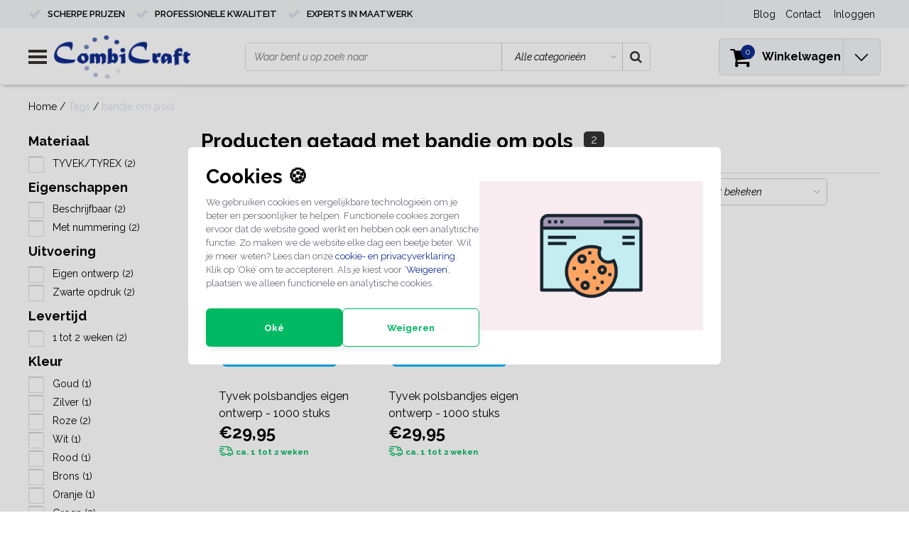

--- FILE ---
content_type: text/html;charset=utf-8
request_url: https://www.combicraft.nl/tags/bandje-om-pols/
body_size: 17103
content:
<!DOCTYPE html>
<html lang="nl">
  <head>
    <!--
    InStijl Media Ultimate Theme
    Theme by InStijl Media
    https://www.instijlmedia.nl
    
    If you are interested in our special offers or some customizaton, please contact us at info@instijlmedia.nl.
    -->
    <meta charset="utf-8"/>
<!-- [START] 'blocks/head.rain' -->
<!--

  (c) 2008-2026 Lightspeed Netherlands B.V.
  http://www.lightspeedhq.com
  Generated: 29-01-2026 @ 13:14:11

-->
<link rel="canonical" href="https://www.combicraft.nl/tags/bandje-om-pols/"/>
<link rel="alternate" href="https://www.combicraft.nl/index.rss" type="application/rss+xml" title="Nieuwe producten"/>
<link href="https://cdn.webshopapp.com/assets/cookielaw.css?2025-02-20" rel="stylesheet" type="text/css"/>
<meta name="robots" content="noodp,noydir"/>
<meta name="google-site-verification" content="BiM_7--pGzH84Q4yAuwb7XEzhNsWh4EU-GQnNTuCsZc"/>
<meta name="google-site-verification" content="Md1xSmxZj97HxJetVvbKhNWRgq_dyTynQ5KTaRL1hcQ"/>
<meta property="og:url" content="https://www.combicraft.nl/tags/bandje-om-pols/?source=facebook"/>
<meta property="og:site_name" content="CombiCraft"/>
<meta property="og:title" content="bandje om pols"/>
<meta property="og:description" content="Combicraft is producent, groothandel, graveerbedrijf en specialistische drukkerij van op maat gemaakte artikelen in het B2B segment zoals polsbandjes, plastic m"/>
<script src="https://app.dmws.plus/shop-assets/244263/dmws-plus-loader.js?id=bde7a7bbcc0de5e46234778e6cdf1858"></script>
<script src="https://designer.printlane.com/js/lightspeed/244263.js?rnd=1669282374172"></script>
<!--[if lt IE 9]>
<script src="https://cdn.webshopapp.com/assets/html5shiv.js?2025-02-20"></script>
<![endif]-->
<!-- [END] 'blocks/head.rain' -->
        <title>bandje om pols | CombiCraft</title>
    <meta name="description" content="Combicraft is producent, groothandel, graveerbedrijf en specialistische drukkerij van op maat gemaakte artikelen in het B2B segment zoals polsbandjes, plastic m" />
    <meta name="keywords" content="bandje, om, pols, sleutelhangers, sleutellabels, hotelsleutelhangers, borden bedrukken, tafelbordje, eigen bedrukking, bordjes, toilet bordjes, naambadges, consumptie munten, consumptiemunten,  festival munten, polsbandjes, pols bandje, pols bandjes" />
    <meta http-equiv="X-UA-Compatible" content="IE=Edge">
    <meta name="viewport" content="width=device-width">
    <meta name="apple-mobile-web-app-capable" content="yes">
    <meta name="apple-mobile-web-app-status-bar-style" content="black">
    <meta name="p:domain_verify" content="0a8aecaf468554650c20385997b84673"/>
    <meta property="fb:app_id" content="966242223397117"/>
    <meta name="google-site-verification" content="sHJNgfMnZLjYx4xKUQCZcQoyTTjMEshn0-usddEDWKs" />
    <!-- Google Tag Manager -->
    <script>(function(w,d,s,l,i){w[l]=w[l]||[];w[l].push({'gtm.start':
    new Date().getTime(),event:'gtm.js'});var f=d.getElementsByTagName(s)[0],
    j=d.createElement(s),dl=l!='dataLayer'?'&l='+l:'';j.async=true;j.src=
    'https://www.googletagmanager.com/gtm.js?id='+i+dl;f.parentNode.insertBefore(j,f);
    })(window,document,'script','dataLayer','GTM-PNGPFZM');</script>
    <!-- End Google Tag Manager -->
    <!-- Global site tag (gtag.js) - Google Ads: 1069352178 -->
    <script async src="https://www.googletagmanager.com/gtag/js?id=AW-1069352178"></script>
    <script>
      window.dataLayer = window.dataLayer || [];
      function gtag(){dataLayer.push(arguments);}
      gtag('js', new Date());
      gtag('config', 'AW-1069352178');
    </script>


    <link rel="shortcut icon" href="https://cdn.webshopapp.com/shops/244263/themes/172373/assets/favicon.ico?20231026162102" type="image/x-icon" />

<link href='//fonts.googleapis.com/css?family=Raleway:400,300,600' rel='stylesheet' type='text/css'>

<link rel="stylesheet" type="text/css" href="https://cdn.webshopapp.com/shops/244263/themes/172373/assets/stylesheet.css???2026010915041920201103135446" />
<link rel="stylesheet" type="text/css" href="https://cdn.webshopapp.com/shops/244263/themes/172373/assets/general.css?2026010915041920201103135446" />
<link rel="stylesheet" type="text/css" href="https://cdn.webshopapp.com/shops/244263/themes/172373/assets/settings.css?2026010915041920201103135446" />
<link rel="stylesheet" type="text/css" href="https://cdn.webshopapp.com/shops/244263/themes/172373/assets/custom.css?2026010915041920201103135446" />
<link rel="stylesheet" href="https://cdn.webshopapp.com/shops/244263/themes/172373/assets/responsive.css??2026010915041920201103135446" />
<script type="text/javascript">
  var template = 'pages/collection.rain';
  var searchUrl = "https://www.combicraft.nl/search/";
  var searchBar = 'cat';
  var filter_url = '0'
  var ism_rating;
</script>
<!-- TrustBox script -->
<script type="text/javascript" src="//widget.trustpilot.com/bootstrap/v5/tp.widget.bootstrap.min.js" async></script>
<!-- End TrustBox script -->    
  </head>
  <body class="body osx webkit">
    <!-- Google Tag Manager (noscript) -->
    <noscript><iframe src="https://www.googletagmanager.com/ns.html?id=GTM-PNGPFZM"
    height="0" width="0" style="display:none;visibility:hidden"></iframe></noscript>
    <!-- End Google Tag Manager (noscript) -->
        <div id="wrapper" class="wrapper">  
            <div id="resMenu">
  
  <div class="menu-text">
    <strong>Menu</strong>
  </div>
  
  <div id="resNavCloser">
    <span class="pe-7s-close"></span>
  </div>
  
  <div class="clear"></div>
  
  <div id="resNav">
    <div class="search-mobile-bar"></div>
    <ul>
      <li class="item">
        Algemeen
      </li>
			<li class="item active">
        <a href="https://www.combicraft.nl/service/" title="Contact">Contact</a>
      </li>
      <li class="item active">
        <a href="https://www.combicraft.nl/service/bezorging-van-uw-order/" title="Bestellen & Leveren">Bestellen & Leveren</a>
      </li>
      <li class="item active">
        <a href="https://www.combicraft.nl/service/retour/" title="Retourbeleid">Retourbeleid</a>
      </li>
      <li class="item active">
        <a href="https://www.combicraft.nl/service/" title="Klantenservice">Al onze klantenservice info</a>
      </li>
                   <li class="item blog">
        <a href="https://www.combicraft.nl/blogs/kennisbank/" title="Kennisbank">Blogs</a>
                <span class="pe-7s-angle-down"></span>
        <ul>
                    <li class="item">
            <a href="https://www.combicraft.nl/blogs/kennisbank/hoeveel-consumptiemunten-heb-ik-nodig-voor-mijn-ev/" title="Hoeveel consumptiemunten heb ik nodig voor mijn event">Hoeveel consumptiemunten heb ik nodig voor mijn event</a>
          </li>
                    <li class="item">
            <a href="https://www.combicraft.nl/blogs/kennisbank/beste-ontwerpinspiratie-voor-jouw-hotel-sleutelhan/" title="Beste ontwerpinspiratie voor jouw hotel sleutelhangers in 2025">Beste ontwerpinspiratie voor jouw hotel sleutelhangers in 2025</a>
          </li>
                    <li class="item">
            <a href="https://www.combicraft.nl/blogs/kennisbank/zo-kies-je-het-juiste-printlint/" title="Zo kies je het juiste printlint">Zo kies je het juiste printlint</a>
          </li>
                    <li class="item">
            <a href="https://www.combicraft.nl/blogs/kennisbank/beste-ontwerpinspiratie-voor-jouw-consumptiemunten/" title="Beste ontwerp­inspiratie voor jouw consumptiemunten in 2025">Beste ontwerp­inspiratie voor jouw consumptiemunten in 2025</a>
          </li>
                    <li class="item">
            <a href="https://www.combicraft.nl/blogs/kennisbank/druktechnieken-het-verschil-tussen-aluminium-boven/" title="Druktechnieken: het verschil tussen aluminium bovendruk en onderdruk">Druktechnieken: het verschil tussen aluminium bovendruk en onderdruk</a>
          </li>
                  </ul>
              </li>
                  <li class="item">
        Onze categorieen
      </li>
            <li class="item">
        <a href="https://www.combicraft.nl/polsbandjes/" title="Polsbandjes">Polsbandjes</a>
                <span class="pe-7s-angle-down"></span>
        <ul>
                    <li class="item">
            <a href="https://www.combicraft.nl/polsbandjes/tyvek-polsbandjes/" title="Tyvek Polsbandjes">Tyvek Polsbandjes</a>
                      </li>
                    <li class="item">
            <a href="https://www.combicraft.nl/polsbandjes/textiel-polsbandjes/" title="Textiel Polsbandjes">Textiel Polsbandjes</a>
                      </li>
                    <li class="item">
            <a href="https://www.combicraft.nl/polsbandjes/plastic-polsbandjes/" title="Plastic Polsbandjes">Plastic Polsbandjes</a>
                      </li>
                    <li class="item">
            <a href="https://www.combicraft.nl/polsbandjes/siliconen-polsbandjes/" title="Siliconen Polsbandjes">Siliconen Polsbandjes</a>
                      </li>
                  </ul>
              </li>
            <li class="item">
        <a href="https://www.combicraft.nl/munten/" title="Munten">Munten</a>
                <span class="pe-7s-angle-down"></span>
        <ul>
                    <li class="item">
            <a href="https://www.combicraft.nl/munten/consumptiemunten/" title="Consumptiemunten">Consumptiemunten</a>
                        <span class="pe-7s-angle-down"></span>
            <ul>
                            <li class="item">
                <a href="https://www.combicraft.nl/munten/consumptiemunten/munten-bedrukken/" title="Munten bedrukken">Munten bedrukken</a>
              </li>
                            <li class="item">
                <a href="https://www.combicraft.nl/munten/consumptiemunten/plastic-munten/" title="Plastic munten">Plastic munten</a>
              </li>
                            <li class="item">
                <a href="https://www.combicraft.nl/munten/consumptiemunten/standaard-consumptiemunten/" title="Standaard consumptiemunten">Standaard consumptiemunten</a>
              </li>
                            <li class="item">
                <a href="https://www.combicraft.nl/munten/consumptiemunten/breekmunten/" title="Breekmunten">Breekmunten</a>
              </li>
                          </ul>
                      </li>
                    <li class="item">
            <a href="https://www.combicraft.nl/munten/kermismunten/" title="Kermismunten">Kermismunten</a>
                      </li>
                    <li class="item">
            <a href="https://www.combicraft.nl/munten/winkelwagenmunten/" title="Winkelwagenmunten">Winkelwagenmunten</a>
                      </li>
                    <li class="item">
            <a href="https://www.combicraft.nl/munten/automaat-en-lockermunten/" title="Automaat- en lockermunten">Automaat- en lockermunten</a>
                      </li>
                    <li class="item">
            <a href="https://www.combicraft.nl/munten/metalen-munten-met-een-eigen-ontwerp/" title="Metalen munten met een eigen ontwerp">Metalen munten met een eigen ontwerp</a>
                      </li>
                    <li class="item">
            <a href="https://www.combicraft.nl/munten/herdenkingsmunten/" title="Herdenkingsmunten">Herdenkingsmunten</a>
                      </li>
                    <li class="item">
            <a href="https://www.combicraft.nl/munten/garderobemunten/" title="Garderobemunten">Garderobemunten</a>
                      </li>
                    <li class="item">
            <a href="https://www.combicraft.nl/munten/accessoires-huurmunten/" title="Accessoires &amp; huurmunten">Accessoires &amp; huurmunten</a>
                      </li>
                  </ul>
              </li>
            <li class="item">
        <a href="https://www.combicraft.nl/consumptiebonnen/" title="Consumptiebonnen">Consumptiebonnen</a>
                <span class="pe-7s-angle-down"></span>
        <ul>
                    <li class="item">
            <a href="https://www.combicraft.nl/consumptiebonnen/consumptiebon-standaard/" title="Consumptiebon standaard">Consumptiebon standaard</a>
                      </li>
                    <li class="item">
            <a href="https://www.combicraft.nl/consumptiebonnen/consumptiebon-maken/" title="Consumptiebon maken">Consumptiebon maken</a>
                      </li>
                    <li class="item">
            <a href="https://www.combicraft.nl/consumptiebonnen/consumptiekaarten/" title="Consumptiekaarten">Consumptiekaarten</a>
                      </li>
                  </ul>
              </li>
            <li class="item">
        <a href="https://www.combicraft.nl/sleutelhangers-labels/" title="Sleutelhangers &amp; Labels">Sleutelhangers &amp; Labels</a>
                <span class="pe-7s-angle-down"></span>
        <ul>
                    <li class="item">
            <a href="https://www.combicraft.nl/sleutelhangers-labels/sleutellabels/" title="Sleutellabels">Sleutellabels</a>
                        <span class="pe-7s-angle-down"></span>
            <ul>
                            <li class="item">
                <a href="https://www.combicraft.nl/sleutelhangers-labels/sleutellabels/papieren-sleutellabels/" title="Papieren sleutellabels">Papieren sleutellabels</a>
              </li>
                            <li class="item">
                <a href="https://www.combicraft.nl/sleutelhangers-labels/sleutellabels/kunststof-sleutellabels/" title="Kunststof Sleutellabels">Kunststof Sleutellabels</a>
              </li>
                            <li class="item">
                <a href="https://www.combicraft.nl/sleutelhangers-labels/sleutellabels/aluminium-sleutellabels/" title="Aluminium Sleutellabels">Aluminium Sleutellabels</a>
              </li>
                            <li class="item">
                <a href="https://www.combicraft.nl/sleutelhangers-labels/sleutellabels/messing-sleutellabels/" title="Messing Sleutellabels">Messing Sleutellabels</a>
              </li>
                            <li class="item">
                <a href="https://www.combicraft.nl/sleutelhangers-labels/sleutellabels/edelstaal-rvs-sleutellabels/" title="Edelstaal (RVS) Sleutellabels">Edelstaal (RVS) Sleutellabels</a>
              </li>
                            <li class="item">
                <a href="https://www.combicraft.nl/sleutelhangers-labels/sleutellabels/houten-sleutellabels/" title="Houten sleutellabels">Houten sleutellabels</a>
              </li>
                            <li class="item">
                <a href="https://www.combicraft.nl/sleutelhangers-labels/sleutellabels/leren-sleutellabels/" title="Leren sleutellabels">Leren sleutellabels</a>
              </li>
                          </ul>
                      </li>
                    <li class="item">
            <a href="https://www.combicraft.nl/sleutelhangers-labels/hotel-sleutelhangers/" title="Hotel sleutelhangers">Hotel sleutelhangers</a>
                        <span class="pe-7s-angle-down"></span>
            <ul>
                            <li class="item">
                <a href="https://www.combicraft.nl/sleutelhangers-labels/hotel-sleutelhangers/aluminium-hotel-sleutelhangers/" title="Aluminium hotel sleutelhangers">Aluminium hotel sleutelhangers</a>
              </li>
                            <li class="item">
                <a href="https://www.combicraft.nl/sleutelhangers-labels/hotel-sleutelhangers/edelstaal-hotel-sleutelhangers/" title="Edelstaal hotel sleutelhangers">Edelstaal hotel sleutelhangers</a>
              </li>
                            <li class="item">
                <a href="https://www.combicraft.nl/sleutelhangers-labels/hotel-sleutelhangers/messing-hotel-sleutelhangers/" title="Messing hotel sleutelhangers">Messing hotel sleutelhangers</a>
              </li>
                            <li class="item">
                <a href="https://www.combicraft.nl/sleutelhangers-labels/hotel-sleutelhangers/kunststof-hotel-sleutelhangers/" title="Kunststof hotel sleutelhangers">Kunststof hotel sleutelhangers</a>
              </li>
                            <li class="item">
                <a href="https://www.combicraft.nl/sleutelhangers-labels/hotel-sleutelhangers/houten-hotel-sleutelhangers/" title="Houten hotel sleutelhangers">Houten hotel sleutelhangers</a>
              </li>
                          </ul>
                      </li>
                    <li class="item">
            <a href="https://www.combicraft.nl/sleutelhangers-labels/leren-sleutelhangers/" title="Leren Sleutelhangers">Leren Sleutelhangers</a>
                      </li>
                    <li class="item">
            <a href="https://www.combicraft.nl/sleutelhangers-labels/houten-sleutelhangers/" title="Houten sleutelhangers">Houten sleutelhangers</a>
                      </li>
                    <li class="item">
            <a href="https://www.combicraft.nl/sleutelhangers-labels/kunststof-sleutelhangers/" title="Kunststof sleutelhangers">Kunststof sleutelhangers</a>
                      </li>
                    <li class="item">
            <a href="https://www.combicraft.nl/sleutelhangers-labels/drijvende-sleutelhangers/" title="Drijvende sleutelhangers">Drijvende sleutelhangers</a>
                      </li>
                    <li class="item">
            <a href="https://www.combicraft.nl/sleutelhangers-labels/uittrekbare-sleutelhangers/" title="Uittrekbare sleutelhangers">Uittrekbare sleutelhangers</a>
                      </li>
                    <li class="item">
            <a href="https://www.combicraft.nl/sleutelhangers-labels/sleutel-accessoires/" title="Sleutel accessoires">Sleutel accessoires</a>
                      </li>
                  </ul>
              </li>
            <li class="item">
        <a href="https://www.combicraft.nl/nummerbloks/" title="Nummerbloks">Nummerbloks</a>
                <span class="pe-7s-angle-down"></span>
        <ul>
                    <li class="item">
            <a href="https://www.combicraft.nl/nummerbloks/dubbelnummers-en-lootjes/" title="Dubbelnummers en lootjes">Dubbelnummers en lootjes</a>
                      </li>
                    <li class="item">
            <a href="https://www.combicraft.nl/nummerbloks/garderobenummers/" title="Garderobenummers">Garderobenummers</a>
                      </li>
                  </ul>
              </li>
            <li class="item">
        <a href="https://www.combicraft.nl/nummerplaatjes/" title="Nummerplaatjes">Nummerplaatjes</a>
                <span class="pe-7s-angle-down"></span>
        <ul>
                    <li class="item">
            <a href="https://www.combicraft.nl/nummerplaatjes/kunststof-nummerplaatjes/" title="Kunststof Nummerplaatjes">Kunststof Nummerplaatjes</a>
                      </li>
                    <li class="item">
            <a href="https://www.combicraft.nl/nummerplaatjes/aluminium-nummerplaatjes/" title="Aluminium Nummerplaatjes">Aluminium Nummerplaatjes</a>
                      </li>
                    <li class="item">
            <a href="https://www.combicraft.nl/nummerplaatjes/edelstaal-nummerplaatjes/" title="Edelstaal Nummerplaatjes">Edelstaal Nummerplaatjes</a>
                      </li>
                    <li class="item">
            <a href="https://www.combicraft.nl/nummerplaatjes/messing-nummerplaatjes/" title="Messing Nummerplaatjes">Messing Nummerplaatjes</a>
                      </li>
                    <li class="item">
            <a href="https://www.combicraft.nl/nummerplaatjes/houten-nummerplaatjes/" title="Houten Nummerplaatjes">Houten Nummerplaatjes</a>
                      </li>
                    <li class="item">
            <a href="https://www.combicraft.nl/nummerplaatjes/huisnummers/" title="Huisnummers">Huisnummers</a>
                      </li>
                    <li class="item">
            <a href="https://www.combicraft.nl/nummerplaatjes/deur-en-kamernummers/" title="Deur- en kamernummers">Deur- en kamernummers</a>
                      </li>
                  </ul>
              </li>
            <li class="item">
        <a href="https://www.combicraft.nl/pins-logos-logoplaatjes/" title="Pins, Logo&#039;s &amp; Logoplaatjes">Pins, Logo&#039;s &amp; Logoplaatjes</a>
                <span class="pe-7s-angle-down"></span>
        <ul>
                    <li class="item">
            <a href="https://www.combicraft.nl/pins-logos-logoplaatjes/logoplaatjes/" title="Logoplaatjes">Logoplaatjes</a>
                      </li>
                    <li class="item">
            <a href="https://www.combicraft.nl/pins-logos-logoplaatjes/typeplaatjes/" title="Typeplaatjes">Typeplaatjes</a>
                      </li>
                    <li class="item">
            <a href="https://www.combicraft.nl/pins-logos-logoplaatjes/pins-en-speldjes/" title="Pins en Speldjes">Pins en Speldjes</a>
                      </li>
                    <li class="item">
            <a href="https://www.combicraft.nl/pins-logos-logoplaatjes/knopen-en-manchetknopen/" title="Knopen en Manchetknopen">Knopen en Manchetknopen</a>
                      </li>
                    <li class="item">
            <a href="https://www.combicraft.nl/pins-logos-logoplaatjes/stofbadges/" title="Stofbadges">Stofbadges</a>
                      </li>
                    <li class="item">
            <a href="https://www.combicraft.nl/pins-logos-logoplaatjes/autostickers-en-logos/" title="Autostickers en logo&#039;s">Autostickers en logo&#039;s</a>
                      </li>
                  </ul>
              </li>
            <li class="item">
        <a href="https://www.combicraft.nl/borden-tafelbordjes/" title="Borden &amp; tafelbordjes">Borden &amp; tafelbordjes</a>
                <span class="pe-7s-angle-down"></span>
        <ul>
                    <li class="item">
            <a href="https://www.combicraft.nl/borden-tafelbordjes/deurbordjes/" title="Deurbordjes">Deurbordjes</a>
                        <span class="pe-7s-angle-down"></span>
            <ul>
                            <li class="item">
                <a href="https://www.combicraft.nl/borden-tafelbordjes/deurbordjes/aluminium-deurbordjes-zilver/" title="Aluminium deurbordjes zilver">Aluminium deurbordjes zilver</a>
              </li>
                            <li class="item">
                <a href="https://www.combicraft.nl/borden-tafelbordjes/deurbordjes/aluminium-deurbordjes-goud/" title="Aluminium deurbordjes goud">Aluminium deurbordjes goud</a>
              </li>
                            <li class="item">
                <a href="https://www.combicraft.nl/borden-tafelbordjes/deurbordjes/aluminium-deurbordjes-zwart/" title="Aluminium deurbordjes zwart">Aluminium deurbordjes zwart</a>
              </li>
                            <li class="item">
                <a href="https://www.combicraft.nl/borden-tafelbordjes/deurbordjes/ronde-aluminium-deurbordjes/" title="Ronde aluminium deurbordjes">Ronde aluminium deurbordjes</a>
              </li>
                            <li class="item">
                <a href="https://www.combicraft.nl/borden-tafelbordjes/deurbordjes/klassieke-deurbordjes/" title="Klassieke deurbordjes">Klassieke deurbordjes</a>
              </li>
                            <li class="item">
                <a href="https://www.combicraft.nl/borden-tafelbordjes/deurbordjes/plexiglas-deurbordjes/" title="Plexiglas deurbordjes">Plexiglas deurbordjes</a>
              </li>
                          </ul>
                      </li>
                    <li class="item">
            <a href="https://www.combicraft.nl/borden-tafelbordjes/wc-bordjes/" title="WC bordjes">WC bordjes</a>
                        <span class="pe-7s-angle-down"></span>
            <ul>
                            <li class="item">
                <a href="https://www.combicraft.nl/borden-tafelbordjes/wc-bordjes/zilverkleurige-aluminium-wc-bordjes/" title="Zilverkleurige aluminium wc bordjes">Zilverkleurige aluminium wc bordjes</a>
              </li>
                            <li class="item">
                <a href="https://www.combicraft.nl/borden-tafelbordjes/wc-bordjes/goudkleurige-aluminium-wc-bordjes/" title="Goudkleurige aluminium wc bordjes">Goudkleurige aluminium wc bordjes</a>
              </li>
                            <li class="item">
                <a href="https://www.combicraft.nl/borden-tafelbordjes/wc-bordjes/zwarte-aluminium-wc-bordjes/" title="Zwarte aluminium wc bordjes">Zwarte aluminium wc bordjes</a>
              </li>
                            <li class="item">
                <a href="https://www.combicraft.nl/borden-tafelbordjes/wc-bordjes/aluminium-ronde-wc-bordjes/" title="Aluminium ronde wc bordjes">Aluminium ronde wc bordjes</a>
              </li>
                            <li class="item">
                <a href="https://www.combicraft.nl/borden-tafelbordjes/wc-bordjes/klassieke-wc-bordjes/" title="Klassieke wc bordjes">Klassieke wc bordjes</a>
              </li>
                            <li class="item">
                <a href="https://www.combicraft.nl/borden-tafelbordjes/wc-bordjes/plexiglas-acrylglas/" title="Plexiglas - Acrylglas">Plexiglas - Acrylglas</a>
              </li>
                            <li class="item">
                <a href="https://www.combicraft.nl/borden-tafelbordjes/wc-bordjes/aluminium-88x46mm/" title="Aluminium 88x46mm">Aluminium 88x46mm</a>
              </li>
                            <li class="item">
                <a href="https://www.combicraft.nl/borden-tafelbordjes/wc-bordjes/acrylaat-plexiglas-serie-plex/" title="Acrylaat Plexiglas (serie Plex)">Acrylaat Plexiglas (serie Plex)</a>
              </li>
                          </ul>
                      </li>
                    <li class="item">
            <a href="https://www.combicraft.nl/borden-tafelbordjes/borden-op-thema/" title="Borden op thema">Borden op thema</a>
                        <span class="pe-7s-angle-down"></span>
            <ul>
                            <li class="item">
                <a href="https://www.combicraft.nl/borden-tafelbordjes/borden-op-thema/parkeerborden/" title="Parkeerborden">Parkeerborden</a>
              </li>
                            <li class="item">
                <a href="https://www.combicraft.nl/borden-tafelbordjes/borden-op-thema/fietsen-borden/" title="Fietsen borden">Fietsen borden</a>
              </li>
                            <li class="item">
                <a href="https://www.combicraft.nl/borden-tafelbordjes/borden-op-thema/honden-borden/" title="Honden borden">Honden borden</a>
              </li>
                            <li class="item">
                <a href="https://www.combicraft.nl/borden-tafelbordjes/borden-op-thema/auto-borden/" title="Auto borden">Auto borden</a>
              </li>
                            <li class="item">
                <a href="https://www.combicraft.nl/borden-tafelbordjes/borden-op-thema/verbodsborden-en-bordjes/" title="Verbodsborden en bordjes">Verbodsborden en bordjes</a>
              </li>
                            <li class="item">
                <a href="https://www.combicraft.nl/borden-tafelbordjes/borden-op-thema/gebodsborden-en-bordjes/" title="Gebodsborden en bordjes">Gebodsborden en bordjes</a>
              </li>
                            <li class="item">
                <a href="https://www.combicraft.nl/borden-tafelbordjes/borden-op-thema/waarschuwingsborden-en-bordjes/" title="Waarschuwingsborden en bordjes">Waarschuwingsborden en bordjes</a>
              </li>
                            <li class="item">
                <a href="https://www.combicraft.nl/borden-tafelbordjes/borden-op-thema/afval-en-recycling-bordjes/" title="Afval en recycling bordjes">Afval en recycling bordjes</a>
              </li>
                            <li class="item">
                <a href="https://www.combicraft.nl/borden-tafelbordjes/borden-op-thema/medische-ondersteuning-bordjes/" title="Medische ondersteuning bordjes">Medische ondersteuning bordjes</a>
              </li>
                            <li class="item">
                <a href="https://www.combicraft.nl/borden-tafelbordjes/borden-op-thema/niet-roken-borden/" title="(Niet) Roken borden ">(Niet) Roken borden </a>
              </li>
                            <li class="item">
                <a href="https://www.combicraft.nl/borden-tafelbordjes/borden-op-thema/hygiene-borden/" title="Hygiëne borden">Hygiëne borden</a>
              </li>
                            <li class="item">
                <a href="https://www.combicraft.nl/borden-tafelbordjes/borden-op-thema/camping-borden/" title="Camping borden">Camping borden</a>
              </li>
                            <li class="item">
                <a href="https://www.combicraft.nl/borden-tafelbordjes/borden-op-thema/richting-bewegwijzering/" title="Richting &amp; Bewegwijzering">Richting &amp; Bewegwijzering</a>
              </li>
                            <li class="item">
                <a href="https://www.combicraft.nl/borden-tafelbordjes/borden-op-thema/duwen-trekken-bordjes/" title="Duwen &amp; Trekken bordjes">Duwen &amp; Trekken bordjes</a>
              </li>
                            <li class="item">
                <a href="https://www.combicraft.nl/borden-tafelbordjes/borden-op-thema/camerabewaking-en-anti-diefstal-borden/" title="Camerabewaking en anti-diefstal borden">Camerabewaking en anti-diefstal borden</a>
              </li>
                            <li class="item">
                <a href="https://www.combicraft.nl/borden-tafelbordjes/borden-op-thema/aansprakelijkheid-eigen-risico-borden/" title="Aansprakelijkheid &amp; Eigen risico borden         ">Aansprakelijkheid &amp; Eigen risico borden         </a>
              </li>
                            <li class="item">
                <a href="https://www.combicraft.nl/borden-tafelbordjes/borden-op-thema/open-gesloten-borden/" title="Open-Gesloten borden">Open-Gesloten borden</a>
              </li>
                          </ul>
                      </li>
                    <li class="item">
            <a href="https://www.combicraft.nl/borden-tafelbordjes/borden-met-eigen-ontwerp/" title="Borden met eigen ontwerp">Borden met eigen ontwerp</a>
                      </li>
                    <li class="item">
            <a href="https://www.combicraft.nl/borden-tafelbordjes/tafelbordjes/" title="Tafelbordjes">Tafelbordjes</a>
                        <span class="pe-7s-angle-down"></span>
            <ul>
                            <li class="item">
                <a href="https://www.combicraft.nl/borden-tafelbordjes/tafelbordjes/gereserveerd-bordjes/" title="Gereserveerd bordjes">Gereserveerd bordjes</a>
              </li>
                            <li class="item">
                <a href="https://www.combicraft.nl/borden-tafelbordjes/tafelbordjes/bureau-naambordje/" title="Bureau naambordje">Bureau naambordje</a>
              </li>
                            <li class="item">
                <a href="https://www.combicraft.nl/borden-tafelbordjes/tafelbordjes/tafelbordjes-maken/" title="Tafelbordjes maken">Tafelbordjes maken</a>
              </li>
                            <li class="item">
                <a href="https://www.combicraft.nl/borden-tafelbordjes/tafelbordjes/tafelnummers/" title="Tafelnummers">Tafelnummers</a>
              </li>
                            <li class="item">
                <a href="https://www.combicraft.nl/borden-tafelbordjes/tafelbordjes/qr-code-bordjes/" title="QR-code bordjes ">QR-code bordjes </a>
              </li>
                            <li class="item">
                <a href="https://www.combicraft.nl/borden-tafelbordjes/tafelbordjes/wifi-bordjes/" title="Wifi bordjes">Wifi bordjes</a>
              </li>
                            <li class="item">
                <a href="https://www.combicraft.nl/borden-tafelbordjes/tafelbordjes/tafelbordjes-met-tekst/" title="Tafelbordjes met tekst">Tafelbordjes met tekst</a>
              </li>
                          </ul>
                      </li>
                    <li class="item">
            <a href="https://www.combicraft.nl/borden-tafelbordjes/schuifbordjes/" title="Schuifbordjes">Schuifbordjes</a>
                      </li>
                    <li class="item">
            <a href="https://www.combicraft.nl/borden-tafelbordjes/aanwezigheidsborden/" title="Aanwezigheidsborden">Aanwezigheidsborden</a>
                      </li>
                  </ul>
              </li>
            <li class="item">
        <a href="https://www.combicraft.nl/naamplaatjes/" title="Naamplaatjes">Naamplaatjes</a>
                <span class="pe-7s-angle-down"></span>
        <ul>
                    <li class="item">
            <a href="https://www.combicraft.nl/naamplaatjes/naamplaat-met-schroefgaten-of-spijkergaatjes/" title="Naamplaat met schroefgaten of spijkergaatjes.">Naamplaat met schroefgaten of spijkergaatjes.</a>
                      </li>
                    <li class="item">
            <a href="https://www.combicraft.nl/naamplaatjes/naamplaat-zonder-bevestiging/" title="Naamplaat zonder bevestiging">Naamplaat zonder bevestiging</a>
                      </li>
                    <li class="item">
            <a href="https://www.combicraft.nl/naamplaatjes/naamplaatjes-zelfklevend/" title="Naamplaatjes zelfklevend">Naamplaatjes zelfklevend</a>
                      </li>
                    <li class="item">
            <a href="https://www.combicraft.nl/naamplaatjes/naamplaathouders/" title="Naamplaathouders">Naamplaathouders</a>
                      </li>
                    <li class="item">
            <a href="https://www.combicraft.nl/naamplaatjes/deurbel-en-geen-reclame-bordjes/" title="Deurbel en geen reclame bordjes">Deurbel en geen reclame bordjes</a>
                      </li>
                    <li class="item">
            <a href="https://www.combicraft.nl/naamplaatjes/naamborden/" title="Naamborden">Naamborden</a>
                      </li>
                    <li class="item">
            <a href="https://www.combicraft.nl/naamplaatjes/waakborden/" title="Waakborden">Waakborden</a>
                      </li>
                    <li class="item">
            <a href="https://www.combicraft.nl/naamplaatjes/huisnummers/" title=" Huisnummers"> Huisnummers</a>
                      </li>
                  </ul>
              </li>
            <li class="item">
        <a href="https://www.combicraft.nl/naambadges/" title="Naambadges">Naambadges</a>
                <span class="pe-7s-angle-down"></span>
        <ul>
                    <li class="item">
            <a href="https://www.combicraft.nl/naambadges/blanco-naambadges/" title="Blanco naambadges">Blanco naambadges</a>
                      </li>
                    <li class="item">
            <a href="https://www.combicraft.nl/naambadges/naambadges-bedrukken/" title="Naambadges bedrukken">Naambadges bedrukken</a>
                      </li>
                    <li class="item">
            <a href="https://www.combicraft.nl/naambadges/badgehouders/" title="Badgehouders">Badgehouders</a>
                      </li>
                    <li class="item">
            <a href="https://www.combicraft.nl/naambadges/naambadge-accessoires/" title="Naambadge accessoires">Naambadge accessoires</a>
                      </li>
                  </ul>
              </li>
            <li class="item">
        <a href="https://www.combicraft.nl/sleufetiketten-labels/" title="Sleufetiketten &amp; Labels">Sleufetiketten &amp; Labels</a>
                <span class="pe-7s-angle-down"></span>
        <ul>
                    <li class="item">
            <a href="https://www.combicraft.nl/sleufetiketten-labels/label-en-etikethouders/" title="Label en Etikethouders">Label en Etikethouders</a>
                      </li>
                    <li class="item">
            <a href="https://www.combicraft.nl/sleufetiketten-labels/sleufetiketten/" title="Sleufetiketten">Sleufetiketten</a>
                      </li>
                    <li class="item">
            <a href="https://www.combicraft.nl/sleufetiketten-labels/steeketiketten/" title="Steeketiketten">Steeketiketten</a>
                      </li>
                    <li class="item">
            <a href="https://www.combicraft.nl/sleufetiketten-labels/werkplaatslabels/" title="Werkplaatslabels">Werkplaatslabels</a>
                      </li>
                    <li class="item">
            <a href="https://www.combicraft.nl/sleufetiketten-labels/hangetiketten/" title="Hangetiketten">Hangetiketten</a>
                      </li>
                    <li class="item">
            <a href="https://www.combicraft.nl/sleufetiketten-labels/zelfklevende-etiketten/" title="Zelfklevende etiketten">Zelfklevende etiketten</a>
                      </li>
                    <li class="item">
            <a href="https://www.combicraft.nl/sleufetiketten-labels/printlinten/" title="Printlinten">Printlinten</a>
                      </li>
                  </ul>
              </li>
            <li class="item">
        <a href="https://www.combicraft.nl/stempels/" title="Stempels">Stempels</a>
                <span class="pe-7s-angle-down"></span>
        <ul>
                    <li class="item">
            <a href="https://www.combicraft.nl/stempels/stempels-met-een-eigen-ontwerp/" title="Stempels met een eigen ontwerp">Stempels met een eigen ontwerp</a>
                      </li>
                    <li class="item">
            <a href="https://www.combicraft.nl/stempels/social-media-stempels/" title="Social Media Stempels">Social Media Stempels</a>
                      </li>
                    <li class="item">
            <a href="https://www.combicraft.nl/stempels/alle-mini-spaarstempels/" title="Alle Mini Spaarstempels">Alle Mini Spaarstempels</a>
                      </li>
                    <li class="item">
            <a href="https://www.combicraft.nl/stempels/mini-bullet-journal-kalender-stempels/" title="Mini Bullet Journal &amp; Kalender Stempels">Mini Bullet Journal &amp; Kalender Stempels</a>
                      </li>
                    <li class="item">
            <a href="https://www.combicraft.nl/stempels/mini-eten-drinken-stempels/" title="Mini Eten &amp; Drinken Stempels">Mini Eten &amp; Drinken Stempels</a>
                      </li>
                    <li class="item">
            <a href="https://www.combicraft.nl/stempels/mini-dieren-stempels/" title="Mini Dieren Stempels">Mini Dieren Stempels</a>
                      </li>
                    <li class="item">
            <a href="https://www.combicraft.nl/stempels/mini-smiley-emoji-stempels/" title="Mini Smiley &amp; Emoji Stempels">Mini Smiley &amp; Emoji Stempels</a>
                      </li>
                    <li class="item">
            <a href="https://www.combicraft.nl/stempels/beloningsstempels/" title="Beloningsstempels">Beloningsstempels</a>
                      </li>
                  </ul>
              </li>
            <li class="item">
        <a href="https://www.combicraft.nl/kaartjes-tickets/" title="Kaartjes &amp; tickets">Kaartjes &amp; tickets</a>
                <span class="pe-7s-angle-down"></span>
        <ul>
                    <li class="item">
            <a href="https://www.combicraft.nl/kaartjes-tickets/entreebewijzen/" title="Entreebewijzen">Entreebewijzen</a>
                      </li>
                    <li class="item">
            <a href="https://www.combicraft.nl/kaartjes-tickets/spaarkaarten-knipkaarten/" title="Spaarkaarten &amp; Knipkaarten">Spaarkaarten &amp; Knipkaarten</a>
                      </li>
                    <li class="item">
            <a href="https://www.combicraft.nl/kaartjes-tickets/afgiftebewijzen/" title="Afgiftebewijzen">Afgiftebewijzen</a>
                      </li>
                    <li class="item">
            <a href="https://www.combicraft.nl/kaartjes-tickets/parkeertickets/" title="Parkeertickets">Parkeertickets</a>
                      </li>
                  </ul>
              </li>
            <li class="item">
        <a href="https://www.combicraft.nl/3d-letters-cijfers/" title="3D Letters &amp; Cijfers">3D Letters &amp; Cijfers</a>
              </li>
            <li class="item">
        <a href="https://www.combicraft.nl/brievenbus-belpanelen/" title="Brievenbus &amp; Belpanelen">Brievenbus &amp; Belpanelen</a>
                <span class="pe-7s-angle-down"></span>
        <ul>
                    <li class="item">
            <a href="https://www.combicraft.nl/brievenbus-belpanelen/brievenbussen/" title="Brievenbussen">Brievenbussen</a>
                      </li>
                    <li class="item">
            <a href="https://www.combicraft.nl/brievenbus-belpanelen/belpanelen-en-belpaneeltjes/" title="Belpanelen en belpaneeltjes">Belpanelen en belpaneeltjes</a>
                      </li>
                  </ul>
              </li>
            <li class="item">
        <a href="https://www.combicraft.nl/kinder-medailles/" title="(Kinder) Medailles">(Kinder) Medailles</a>
              </li>
            <li class="item">
        <a href="https://www.combicraft.nl/ijzerwaren/" title="IJzerwaren">IJzerwaren</a>
                <span class="pe-7s-angle-down"></span>
        <ul>
                    <li class="item">
            <a href="https://www.combicraft.nl/ijzerwaren/sleutelringen/" title="Sleutelringen">Sleutelringen</a>
                        <span class="pe-7s-angle-down"></span>
            <ul>
                            <li class="item">
                <a href="https://www.combicraft.nl/ijzerwaren/sleutelringen/zilverkleurige-sleutelringen/" title="Zilverkleurige sleutelringen">Zilverkleurige sleutelringen</a>
              </li>
                            <li class="item">
                <a href="https://www.combicraft.nl/ijzerwaren/sleutelringen/goudkleurige-sleutelringen/" title="Goudkleurige sleutelringen">Goudkleurige sleutelringen</a>
              </li>
                            <li class="item">
                <a href="https://www.combicraft.nl/ijzerwaren/sleutelringen/edelstaal-rvs-sleutelringen/" title="Edelstaal (RVS) sleutelringen">Edelstaal (RVS) sleutelringen</a>
              </li>
                            <li class="item">
                <a href="https://www.combicraft.nl/ijzerwaren/sleutelringen/gekleurde-sleutelringen/" title="Gekleurde Sleutelringen">Gekleurde Sleutelringen</a>
              </li>
                            <li class="item">
                <a href="https://www.combicraft.nl/ijzerwaren/sleutelringen/ringen-openklap/" title="Ringen openklap">Ringen openklap</a>
              </li>
                          </ul>
                      </li>
                    <li class="item">
            <a href="https://www.combicraft.nl/ijzerwaren/haken-schakels-en-wartels/" title="Haken, Schakels en Wartels">Haken, Schakels en Wartels</a>
                        <span class="pe-7s-angle-down"></span>
            <ul>
                            <li class="item">
                <a href="https://www.combicraft.nl/ijzerwaren/haken-schakels-en-wartels/s-haken/" title="S-haken">S-haken</a>
              </li>
                            <li class="item">
                <a href="https://www.combicraft.nl/ijzerwaren/haken-schakels-en-wartels/wartels/" title="Wartels">Wartels</a>
              </li>
                            <li class="item">
                <a href="https://www.combicraft.nl/ijzerwaren/haken-schakels-en-wartels/schakels-en-tussenschakels/" title="Schakels en Tussenschakels">Schakels en Tussenschakels</a>
              </li>
                          </ul>
                      </li>
                    <li class="item">
            <a href="https://www.combicraft.nl/ijzerwaren/karabijnhaken/" title="Karabijnhaken">Karabijnhaken</a>
                      </li>
                    <li class="item">
            <a href="https://www.combicraft.nl/ijzerwaren/rollmatics-en-ski-jojos/" title="Rollmatics en  Ski JoJo&#039;s">Rollmatics en  Ski JoJo&#039;s</a>
                      </li>
                    <li class="item">
            <a href="https://www.combicraft.nl/ijzerwaren/andere-ijzerwaren-accessoires/" title="Andere ijzerwaren - Accessoires">Andere ijzerwaren - Accessoires</a>
                      </li>
                    <li class="item">
            <a href="https://www.combicraft.nl/ijzerwaren/receptiebellen/" title="Receptiebellen">Receptiebellen</a>
                      </li>
                  </ul>
              </li>
            <li class="item">
        <a href="https://www.combicraft.nl/hondenpenning/" title="Hondenpenning">Hondenpenning</a>
              </li>
            <li class="item">
        <a href="https://www.combicraft.nl/overige-artikelen/" title="Overige artikelen">Overige artikelen</a>
                <span class="pe-7s-angle-down"></span>
        <ul>
                    <li class="item">
            <a href="https://www.combicraft.nl/overige-artikelen/linialen-en-duimstokken/" title="Linialen en duimstokken">Linialen en duimstokken</a>
                      </li>
                    <li class="item">
            <a href="https://www.combicraft.nl/overige-artikelen/cadeau-en-hobbyartikelen/" title="Cadeau-  en hobbyartikelen">Cadeau-  en hobbyartikelen</a>
                      </li>
                    <li class="item">
            <a href="https://www.combicraft.nl/overige-artikelen/huurartikelen/" title="Huurartikelen">Huurartikelen</a>
                      </li>
                    <li class="item">
            <a href="https://www.combicraft.nl/overige-artikelen/plexiglas-3d-decoratie/" title="Plexiglas 3D Decoratie">Plexiglas 3D Decoratie</a>
                      </li>
                    <li class="item">
            <a href="https://www.combicraft.nl/overige-artikelen/grafmonumenten-grafmarkeringen/" title="Grafmonumenten &amp; Grafmarkeringen">Grafmonumenten &amp; Grafmarkeringen</a>
                      </li>
                  </ul>
              </li>
            <li class="item">
        <a href="https://www.combicraft.nl/outlet/" title="Outlet">Outlet</a>
                <span class="pe-7s-angle-down"></span>
        <ul>
                    <li class="item">
            <a href="https://www.combicraft.nl/outlet/nummerplaatjes-outlet/" title="Nummerplaatjes outlet">Nummerplaatjes outlet</a>
                      </li>
                    <li class="item">
            <a href="https://www.combicraft.nl/outlet/munten-polsbandjes-outlet/" title="Munten &amp; Polsbandjes outlet">Munten &amp; Polsbandjes outlet</a>
                      </li>
                    <li class="item">
            <a href="https://www.combicraft.nl/outlet/bonnen-outlet/" title="Bonnen outlet">Bonnen outlet</a>
                      </li>
                    <li class="item">
            <a href="https://www.combicraft.nl/outlet/sleutelhanger-outlet/" title="Sleutelhanger outlet">Sleutelhanger outlet</a>
                      </li>
                    <li class="item">
            <a href="https://www.combicraft.nl/outlet/diverse-artikelen/" title="Diverse Artikelen">Diverse Artikelen</a>
                      </li>
                  </ul>
              </li>
                    <li class="item">
          <a href="https://www.combicraft.nl/catalog/" title="Alle categorieën" class="itemlink">
            Alle categorieën
          </a>
      	</li>
             
            
     
      
       
       
    </ul>
  </div>
</div>      <div class="container">
         
        <div id="topnav">
  <div class="colfull auto">
    <Div class="row">
      <div class="col-sm-6 col-lg-7 col-md-6 ">
        <div class="usp">
  <ul class="usp-list">
    <li class="usp-item">
      <i class="fa fa-check"></i>
      <span>Scherpe prijzen </span>
    </li>
    <li class="usp-item">
      <i class="fa fa-check"></i>
      <span>Professionele kwaliteit</span>
    </li>
    <li class="usp-item">
      <i class="fa fa-check"></i>
      <span>Experts in maatwerk</span>
    </li>
    <li>
    <!-- TrustBox widget - Micro Review Count -->
<div class="trustpilot-widget" data-locale="nl-NL" data-template-id="5419b6a8b0d04a076446a9ad" data-businessunit-id="4a68df59000064000504646b" data-style-height="24px" data-style-width="100%" data-theme="light">
  <a href="https://nl.trustpilot.com/review/www.combicraft.nl" target="_blank" rel="noopener">Trustpilot</a>
</div>
    </li>
<!-- End TrustBox widget -->
  </ul>
</div>
  
      </div>
       <div class="col-sm-3 col-lg-4 col-md-6 widget">
<!-- TrustBox widget - Micro Review Count -->
         <div style="padding-top: 5px">
<div class="trustpilot-widget"  data-locale="nl-NL" data-template-id="5419b6a8b0d04a076446a9ad" data-businessunit-id="4a68df59000064000504646b" data-style-height="24px" data-style-width="100%" data-theme="light">
  <a href="https://nl.trustpilot.com/review/www.combicraft.nl" target="_blank" rel="noopener">Trustpilot</a>
</div>
<!-- End TrustBox widget -->
         </div>
      </div>
            
            <div id="global" class="col-sm-3 col-lg-2">
        
                 
                
        <div class="link">
          <ul>
            <li>
              <a href="https://www.combicraft.nl/blogs/kennisbank/" onclick="">
                <span class="title">Blog</span>
              </a>
            </li>
          </ul>
        </div>
        
                
        <div class="link">
          <ul>
            <li>
              <a href="https://www.combicraft.nl/service/" onclick="">
                <span class="title">Contact</span>
              </a>
            </li>
          </ul>
        </div>
        <div class="dropdown">
          <ul>
            <li>
              <a href="" onclick="">
                <span class="title">Inloggen</span>
              </a>
              <div class="account submenu border-box unstyled-list">
                                <div class="login-header">
                  <strong>Mijn account</strong>
                </div>
                                <div class="login-content">
                    
                  <div id="login">
                    <form action="https://www.combicraft.nl/account/loginPost/" method="post" id="form_login">
                      <input type="hidden" name="key" value="ae5139f0189a8c33f365de1e2dd26a47" />
                      <div class="login-input">
                        <input type="hidden" name="type" value="login" />
                        <input type="text" name="email" placeholder="E-mail" onfocus="if(this.value=='E-mail'){this.value='';};" class="cat-myacc" />
                        <input type="password" class="cat-myacc" name="password" placeholder="Wachtwoord" onfocus="if(this.value=='Wachtwoord'){this.value='';};" />
                      </div>
                      <div class="account-buttons">
                        <div class="btn btn-default reg-acc">
                          <a href="#" onclick="$('#form_login').submit();" title="Inloggen">Inloggen </a>
                        </div>
                        <div class="register">
                          <strong>Nieuwe klant?</strong>
                          <div class="btn btn-default new-acc">
                            <a href="https://www.combicraft.nl/account/" title="Registreren" rel="nofollow">Registreren</a>
                          </div>
                          <div class="clear"></div>
                        </div>
                      </div>
                    </form>
                  </div>
                                  </div>
              </div>
            </li>
          </ul>
        </div>
      </div>
          </div>   
  </div>
</div><header id="header" class="header header-pages topnav-active">
  <div class="colfull auto">
    <div class="header-content row">
      <div id="logo" class="col-xsm-2 col-lg-3 col-md-3 col-sd-12">
        
        <div id="resNavOpener" class="menuIcon">
          <div class="buttonContainer">
            <div class="miniBar"></div>
            <div class="miniBar middle"></div>
            <div class="miniBar"></div>
          </div>
          
                    <div class="nav-menu">
            <nav class="navigation">
  <div class="nav nav-container">
    <div class="nav-title-box">
      <strong>Categorieën</strong>
    </div>
    <div class="navbar">
      <ul class="nav">
                <li class="item">
          <a href="https://www.combicraft.nl/polsbandjes/" title="Polsbandjes" class="itemlink">
            <span class="title">Polsbandjes</span>
            <i class="pe-7s-angle-right"></i>          </a>
          
                                                  <div class="subnav nav-dropdown">                    <ul class="menu-row">
                                                <li class="1 subitem">
            <a href="https://www.combicraft.nl/polsbandjes/tyvek-polsbandjes/" title="Tyvek Polsbandjes" class="subitemlink">
              <span class="title">Tyvek Polsbandjes</span>
                          </a>
                        </li>
                                                            <li class="2 subitem">
            <a href="https://www.combicraft.nl/polsbandjes/textiel-polsbandjes/" title="Textiel Polsbandjes" class="subitemlink">
              <span class="title">Textiel Polsbandjes</span>
                          </a>
                        </li>
                                                            <li class="3 subitem">
            <a href="https://www.combicraft.nl/polsbandjes/plastic-polsbandjes/" title="Plastic Polsbandjes" class="subitemlink">
              <span class="title">Plastic Polsbandjes</span>
                          </a>
                        </li>
                                                </ul>
                      <ul class="menu-row">
                                                <li class="4 subitem">
            <a href="https://www.combicraft.nl/polsbandjes/siliconen-polsbandjes/" title="Siliconen Polsbandjes" class="subitemlink">
              <span class="title">Siliconen Polsbandjes</span>
                          </a>
                        </li>
                                                </ul>
                        </div>
                        </li>
                    <li class="item">
          <a href="https://www.combicraft.nl/munten/" title="Munten" class="itemlink">
            <span class="title">Munten</span>
            <i class="pe-7s-angle-right"></i>          </a>
          
                                                  <div class="subnav nav-dropdown">                    <ul class="menu-row">
                                                <li class="1 subitem">
            <a href="https://www.combicraft.nl/munten/consumptiemunten/" title="Consumptiemunten" class="subitemlink">
              <span class="title">Consumptiemunten</span>
              <i class="pe-7s-angle-right"></i>            </a>
                        <div class="subsubnav">
              <ul class="menu-col">
                                <li class="subsubitem subitem">
                  <a href="https://www.combicraft.nl/munten/consumptiemunten/munten-bedrukken/" title="Munten bedrukken" class="subsubitemlink">
                                        	<span class="title">Munten bedrukken</span>
                                        
                  </a>
                </li>
                                <li class="subsubitem subitem">
                  <a href="https://www.combicraft.nl/munten/consumptiemunten/plastic-munten/" title="Plastic munten" class="subsubitemlink">
                                        	<span class="title">Plastic munten</span>
                                        
                  </a>
                </li>
                                <li class="subsubitem subitem">
                  <a href="https://www.combicraft.nl/munten/consumptiemunten/standaard-consumptiemunten/" title="Standaard consumptiemunten" class="subsubitemlink">
                                        	<span class="title">Standaard consumptiemunten</span>
                                        
                  </a>
                </li>
                                <li class="subsubitem subitem">
                  <a href="https://www.combicraft.nl/munten/consumptiemunten/breekmunten/" title="Breekmunten" class="subsubitemlink">
                                        	<span class="title">Breekmunten</span>
                                        
                  </a>
                </li>
                                
                                
              </ul>
            </div>              
                        </li>
                                                            <li class="2 subitem">
            <a href="https://www.combicraft.nl/munten/kermismunten/" title="Kermismunten" class="subitemlink">
              <span class="title">Kermismunten</span>
                          </a>
                        </li>
                                                            <li class="3 subitem">
            <a href="https://www.combicraft.nl/munten/winkelwagenmunten/" title="Winkelwagenmunten" class="subitemlink">
              <span class="title">Winkelwagenmunten</span>
                          </a>
                        </li>
                                                </ul>
                      <ul class="menu-row">
                                                <li class="4 subitem">
            <a href="https://www.combicraft.nl/munten/automaat-en-lockermunten/" title="Automaat- en lockermunten" class="subitemlink">
              <span class="title">Automaat- en lockermunten</span>
                          </a>
                        </li>
                                                            <li class="5 subitem">
            <a href="https://www.combicraft.nl/munten/metalen-munten-met-een-eigen-ontwerp/" title="Metalen munten met een eigen ontwerp" class="subitemlink">
              <span class="title">Metalen munten met een eigen ontwerp</span>
                          </a>
                        </li>
                                                            <li class="6 subitem">
            <a href="https://www.combicraft.nl/munten/herdenkingsmunten/" title="Herdenkingsmunten" class="subitemlink">
              <span class="title">Herdenkingsmunten</span>
                          </a>
                        </li>
                                                </ul>
                      <ul class="menu-row">
                                                <li class="7 subitem">
            <a href="https://www.combicraft.nl/munten/garderobemunten/" title="Garderobemunten" class="subitemlink">
              <span class="title">Garderobemunten</span>
                          </a>
                        </li>
                                                            <li class="8 subitem">
            <a href="https://www.combicraft.nl/munten/accessoires-huurmunten/" title="Accessoires &amp; huurmunten" class="subitemlink">
              <span class="title">Accessoires &amp; huurmunten</span>
                          </a>
                        </li>
                                                </ul>
                        </div>
                        </li>
                    <li class="item">
          <a href="https://www.combicraft.nl/consumptiebonnen/" title="Consumptiebonnen" class="itemlink">
            <span class="title">Consumptiebonnen</span>
            <i class="pe-7s-angle-right"></i>          </a>
          
                                                  <div class="subnav nav-dropdown">                    <ul class="menu-row">
                                                <li class="1 subitem">
            <a href="https://www.combicraft.nl/consumptiebonnen/consumptiebon-standaard/" title="Consumptiebon standaard" class="subitemlink">
              <span class="title">Consumptiebon standaard</span>
                          </a>
                        </li>
                                                            <li class="2 subitem">
            <a href="https://www.combicraft.nl/consumptiebonnen/consumptiebon-maken/" title="Consumptiebon maken" class="subitemlink">
              <span class="title">Consumptiebon maken</span>
                          </a>
                        </li>
                                                            <li class="3 subitem">
            <a href="https://www.combicraft.nl/consumptiebonnen/consumptiekaarten/" title="Consumptiekaarten" class="subitemlink">
              <span class="title">Consumptiekaarten</span>
                          </a>
                        </li>
                                                </ul>
                        </div>
                        </li>
                    <li class="item">
          <a href="https://www.combicraft.nl/sleutelhangers-labels/" title="Sleutelhangers &amp; Labels" class="itemlink">
            <span class="title">Sleutelhangers &amp; Labels</span>
            <i class="pe-7s-angle-right"></i>          </a>
          
                                                  <div class="subnav nav-megamenu">                    <ul class="menu-row">
                                                <li class="1 subitem">
            <a href="https://www.combicraft.nl/sleutelhangers-labels/sleutellabels/" title="Sleutellabels" class="subitemlink">
              <span class="title">Sleutellabels</span>
              <i class="pe-7s-angle-right"></i>            </a>
                        <div class="subsubnav">
              <ul class="menu-col">
                                <li class="subsubitem subitem">
                  <a href="https://www.combicraft.nl/sleutelhangers-labels/sleutellabels/papieren-sleutellabels/" title="Papieren sleutellabels" class="subsubitemlink">
                                        	<span class="title">Papieren sleutellabels</span>
                                        
                  </a>
                </li>
                                <li class="subsubitem subitem">
                  <a href="https://www.combicraft.nl/sleutelhangers-labels/sleutellabels/kunststof-sleutellabels/" title="Kunststof Sleutellabels" class="subsubitemlink">
                                        	<span class="title">Kunststof Sleutellabels</span>
                                        
                  </a>
                </li>
                                <li class="subsubitem subitem">
                  <a href="https://www.combicraft.nl/sleutelhangers-labels/sleutellabels/aluminium-sleutellabels/" title="Aluminium Sleutellabels" class="subsubitemlink">
                                        	<span class="title">Aluminium Sleutellabels</span>
                                        
                  </a>
                </li>
                                <li class="subsubitem subitem">
                  <a href="https://www.combicraft.nl/sleutelhangers-labels/sleutellabels/messing-sleutellabels/" title="Messing Sleutellabels" class="subsubitemlink">
                                        	<span class="title">Messing Sleutellabels</span>
                                        
                  </a>
                </li>
                                
                                <li class="subsubitem subitem">
                  <a href="https://www.combicraft.nl/sleutelhangers-labels/sleutellabels/" title="Sleutellabels" class="subsubitemlink">
                    <span class="title italic">Alle sleutellabels</span>
                  </a>
                </li>
                                
              </ul>
            </div>              
                        </li>
                                                            <li class="2 subitem">
            <a href="https://www.combicraft.nl/sleutelhangers-labels/hotel-sleutelhangers/" title="Hotel sleutelhangers" class="subitemlink">
              <span class="title">Hotel sleutelhangers</span>
              <i class="pe-7s-angle-right"></i>            </a>
                        <div class="subsubnav">
              <ul class="menu-col">
                                <li class="subsubitem subitem">
                  <a href="https://www.combicraft.nl/sleutelhangers-labels/hotel-sleutelhangers/aluminium-hotel-sleutelhangers/" title="Aluminium hotel sleutelhangers" class="subsubitemlink">
                                        	<span class="title">Aluminium hotel sleutelhangers</span>
                                        
                  </a>
                </li>
                                <li class="subsubitem subitem">
                  <a href="https://www.combicraft.nl/sleutelhangers-labels/hotel-sleutelhangers/edelstaal-hotel-sleutelhangers/" title="Edelstaal hotel sleutelhangers" class="subsubitemlink">
                                        	<span class="title">Edelstaal hotel sleutelhangers</span>
                                        
                  </a>
                </li>
                                <li class="subsubitem subitem">
                  <a href="https://www.combicraft.nl/sleutelhangers-labels/hotel-sleutelhangers/messing-hotel-sleutelhangers/" title="Messing hotel sleutelhangers" class="subsubitemlink">
                                        	<span class="title">Messing hotel sleutelhangers</span>
                                        
                  </a>
                </li>
                                <li class="subsubitem subitem">
                  <a href="https://www.combicraft.nl/sleutelhangers-labels/hotel-sleutelhangers/kunststof-hotel-sleutelhangers/" title="Kunststof hotel sleutelhangers" class="subsubitemlink">
                                        	<span class="title">Kunststof hotel sleutelhangers</span>
                                        
                  </a>
                </li>
                                
                                <li class="subsubitem subitem">
                  <a href="https://www.combicraft.nl/sleutelhangers-labels/hotel-sleutelhangers/" title="Hotel sleutelhangers" class="subsubitemlink">
                    <span class="title italic">Alle hotel sleutelhangers</span>
                  </a>
                </li>
                                
              </ul>
            </div>              
                        </li>
                                                            <li class="3 subitem">
            <a href="https://www.combicraft.nl/sleutelhangers-labels/leren-sleutelhangers/" title="Leren Sleutelhangers" class="subitemlink">
              <span class="title">Leren Sleutelhangers</span>
                          </a>
                        </li>
                                                </ul>
                      <ul class="menu-row">
                                                <li class="4 subitem">
            <a href="https://www.combicraft.nl/sleutelhangers-labels/houten-sleutelhangers/" title="Houten sleutelhangers" class="subitemlink">
              <span class="title">Houten sleutelhangers</span>
                          </a>
                        </li>
                                                            <li class="5 subitem">
            <a href="https://www.combicraft.nl/sleutelhangers-labels/kunststof-sleutelhangers/" title="Kunststof sleutelhangers" class="subitemlink">
              <span class="title">Kunststof sleutelhangers</span>
                          </a>
                        </li>
                                                            <li class="6 subitem">
            <a href="https://www.combicraft.nl/sleutelhangers-labels/drijvende-sleutelhangers/" title="Drijvende sleutelhangers" class="subitemlink">
              <span class="title">Drijvende sleutelhangers</span>
                          </a>
                        </li>
                                                </ul>
                      <ul class="menu-row">
                                                <li class="7 subitem">
            <a href="https://www.combicraft.nl/sleutelhangers-labels/uittrekbare-sleutelhangers/" title="Uittrekbare sleutelhangers" class="subitemlink">
              <span class="title">Uittrekbare sleutelhangers</span>
                          </a>
                        </li>
                                                            <li class="8 subitem">
            <a href="https://www.combicraft.nl/sleutelhangers-labels/sleutel-accessoires/" title="Sleutel accessoires" class="subitemlink">
              <span class="title">Sleutel accessoires</span>
                          </a>
                        </li>
                                                </ul>
                        </div>
                        </li>
                    <li class="item">
          <a href="https://www.combicraft.nl/nummerbloks/" title="Nummerbloks" class="itemlink">
            <span class="title">Nummerbloks</span>
            <i class="pe-7s-angle-right"></i>          </a>
          
                                                  <div class="subnav nav-dropdown">                    <ul class="menu-row">
                                                <li class="1 subitem">
            <a href="https://www.combicraft.nl/nummerbloks/dubbelnummers-en-lootjes/" title="Dubbelnummers en lootjes" class="subitemlink">
              <span class="title">Dubbelnummers en lootjes</span>
                          </a>
                        </li>
                                                            <li class="2 subitem">
            <a href="https://www.combicraft.nl/nummerbloks/garderobenummers/" title="Garderobenummers" class="subitemlink">
              <span class="title">Garderobenummers</span>
                          </a>
                        </li>
                                                </ul>
                        </div>
                        </li>
                    <li class="item">
          <a href="https://www.combicraft.nl/nummerplaatjes/" title="Nummerplaatjes" class="itemlink">
            <span class="title">Nummerplaatjes</span>
            <i class="pe-7s-angle-right"></i>          </a>
          
                                                  <div class="subnav nav-dropdown">                    <ul class="menu-row">
                                                <li class="1 subitem">
            <a href="https://www.combicraft.nl/nummerplaatjes/kunststof-nummerplaatjes/" title="Kunststof Nummerplaatjes" class="subitemlink">
              <span class="title">Kunststof Nummerplaatjes</span>
                          </a>
                        </li>
                                                            <li class="2 subitem">
            <a href="https://www.combicraft.nl/nummerplaatjes/aluminium-nummerplaatjes/" title="Aluminium Nummerplaatjes" class="subitemlink">
              <span class="title">Aluminium Nummerplaatjes</span>
                          </a>
                        </li>
                                                            <li class="3 subitem">
            <a href="https://www.combicraft.nl/nummerplaatjes/edelstaal-nummerplaatjes/" title="Edelstaal Nummerplaatjes" class="subitemlink">
              <span class="title">Edelstaal Nummerplaatjes</span>
                          </a>
                        </li>
                                                </ul>
                      <ul class="menu-row">
                                                <li class="4 subitem">
            <a href="https://www.combicraft.nl/nummerplaatjes/messing-nummerplaatjes/" title="Messing Nummerplaatjes" class="subitemlink">
              <span class="title">Messing Nummerplaatjes</span>
                          </a>
                        </li>
                                                            <li class="5 subitem">
            <a href="https://www.combicraft.nl/nummerplaatjes/houten-nummerplaatjes/" title="Houten Nummerplaatjes" class="subitemlink">
              <span class="title">Houten Nummerplaatjes</span>
                          </a>
                        </li>
                                                            <li class="6 subitem">
            <a href="https://www.combicraft.nl/nummerplaatjes/huisnummers/" title="Huisnummers" class="subitemlink">
              <span class="title">Huisnummers</span>
                          </a>
                        </li>
                                                </ul>
                      <ul class="menu-row">
                                                <li class="7 subitem">
            <a href="https://www.combicraft.nl/nummerplaatjes/deur-en-kamernummers/" title="Deur- en kamernummers" class="subitemlink">
              <span class="title">Deur- en kamernummers</span>
                          </a>
                        </li>
                                                </ul>
                        </div>
                        </li>
                    <li class="item">
          <a href="https://www.combicraft.nl/pins-logos-logoplaatjes/" title="Pins, Logo&#039;s &amp; Logoplaatjes" class="itemlink">
            <span class="title">Pins, Logo&#039;s &amp; Logoplaatjes</span>
            <i class="pe-7s-angle-right"></i>          </a>
          
                                                  <div class="subnav nav-dropdown">                    <ul class="menu-row">
                                                <li class="1 subitem">
            <a href="https://www.combicraft.nl/pins-logos-logoplaatjes/logoplaatjes/" title="Logoplaatjes" class="subitemlink">
              <span class="title">Logoplaatjes</span>
                          </a>
                        </li>
                                                            <li class="2 subitem">
            <a href="https://www.combicraft.nl/pins-logos-logoplaatjes/typeplaatjes/" title="Typeplaatjes" class="subitemlink">
              <span class="title">Typeplaatjes</span>
                          </a>
                        </li>
                                                            <li class="3 subitem">
            <a href="https://www.combicraft.nl/pins-logos-logoplaatjes/pins-en-speldjes/" title="Pins en Speldjes" class="subitemlink">
              <span class="title">Pins en Speldjes</span>
                          </a>
                        </li>
                                                </ul>
                      <ul class="menu-row">
                                                <li class="4 subitem">
            <a href="https://www.combicraft.nl/pins-logos-logoplaatjes/knopen-en-manchetknopen/" title="Knopen en Manchetknopen" class="subitemlink">
              <span class="title">Knopen en Manchetknopen</span>
                          </a>
                        </li>
                                                            <li class="5 subitem">
            <a href="https://www.combicraft.nl/pins-logos-logoplaatjes/stofbadges/" title="Stofbadges" class="subitemlink">
              <span class="title">Stofbadges</span>
                          </a>
                        </li>
                                                            <li class="6 subitem">
            <a href="https://www.combicraft.nl/pins-logos-logoplaatjes/autostickers-en-logos/" title="Autostickers en logo&#039;s" class="subitemlink">
              <span class="title">Autostickers en logo&#039;s</span>
                          </a>
                        </li>
                                                </ul>
                        </div>
                        </li>
                    <li class="item">
          <a href="https://www.combicraft.nl/borden-tafelbordjes/" title="Borden &amp; tafelbordjes" class="itemlink">
            <span class="title">Borden &amp; tafelbordjes</span>
            <i class="pe-7s-angle-right"></i>          </a>
          
                                                  <div class="subnav nav-megamenu">                    <ul class="menu-row">
                                                <li class="1 subitem">
            <a href="https://www.combicraft.nl/borden-tafelbordjes/deurbordjes/" title="Deurbordjes" class="subitemlink">
              <span class="title">Deurbordjes</span>
              <i class="pe-7s-angle-right"></i>            </a>
                        <div class="subsubnav">
              <ul class="menu-col">
                                <li class="subsubitem subitem">
                  <a href="https://www.combicraft.nl/borden-tafelbordjes/deurbordjes/aluminium-deurbordjes-zilver/" title="Aluminium deurbordjes zilver" class="subsubitemlink">
                                        	<span class="title">Aluminium deurbordjes zilver</span>
                                        
                  </a>
                </li>
                                <li class="subsubitem subitem">
                  <a href="https://www.combicraft.nl/borden-tafelbordjes/deurbordjes/aluminium-deurbordjes-goud/" title="Aluminium deurbordjes goud" class="subsubitemlink">
                                        	<span class="title">Aluminium deurbordjes goud</span>
                                        
                  </a>
                </li>
                                <li class="subsubitem subitem">
                  <a href="https://www.combicraft.nl/borden-tafelbordjes/deurbordjes/aluminium-deurbordjes-zwart/" title="Aluminium deurbordjes zwart" class="subsubitemlink">
                                        	<span class="title">Aluminium deurbordjes zwart</span>
                                        
                  </a>
                </li>
                                <li class="subsubitem subitem">
                  <a href="https://www.combicraft.nl/borden-tafelbordjes/deurbordjes/ronde-aluminium-deurbordjes/" title="Ronde aluminium deurbordjes" class="subsubitemlink">
                                        	<span class="title">Ronde aluminium deurbordjes</span>
                                        
                  </a>
                </li>
                                
                                <li class="subsubitem subitem">
                  <a href="https://www.combicraft.nl/borden-tafelbordjes/deurbordjes/" title="Deurbordjes" class="subsubitemlink">
                    <span class="title italic">Alle deurbordjes</span>
                  </a>
                </li>
                                
              </ul>
            </div>              
                        </li>
                                                            <li class="2 subitem">
            <a href="https://www.combicraft.nl/borden-tafelbordjes/wc-bordjes/" title="WC bordjes" class="subitemlink">
              <span class="title">WC bordjes</span>
              <i class="pe-7s-angle-right"></i>            </a>
                        <div class="subsubnav">
              <ul class="menu-col">
                                <li class="subsubitem subitem">
                  <a href="https://www.combicraft.nl/borden-tafelbordjes/wc-bordjes/zilverkleurige-aluminium-wc-bordjes/" title="Zilverkleurige aluminium wc bordjes" class="subsubitemlink">
                             
                            																<span class="title">Zilverkleurig aluminium</span>
                            	
										
                                        
                  </a>
                </li>
                                <li class="subsubitem subitem">
                  <a href="https://www.combicraft.nl/borden-tafelbordjes/wc-bordjes/goudkleurige-aluminium-wc-bordjes/" title="Goudkleurige aluminium wc bordjes" class="subsubitemlink">
                             
                            																<span class="title">Goudkleurig aluminium</span>
                            	
										
                                        
                  </a>
                </li>
                                <li class="subsubitem subitem">
                  <a href="https://www.combicraft.nl/borden-tafelbordjes/wc-bordjes/zwarte-aluminium-wc-bordjes/" title="Zwarte aluminium wc bordjes" class="subsubitemlink">
                                        	<span class="title">Zwarte aluminium wc bordjes</span>
                                        
                  </a>
                </li>
                                <li class="subsubitem subitem">
                  <a href="https://www.combicraft.nl/borden-tafelbordjes/wc-bordjes/aluminium-ronde-wc-bordjes/" title="Aluminium ronde wc bordjes" class="subsubitemlink">
                                        	<span class="title">Aluminium ronde wc bordjes</span>
                                        
                  </a>
                </li>
                                
                                <li class="subsubitem subitem">
                  <a href="https://www.combicraft.nl/borden-tafelbordjes/wc-bordjes/" title="WC bordjes" class="subsubitemlink">
                    <span class="title italic">Alle wc bordjes</span>
                  </a>
                </li>
                                
              </ul>
            </div>              
                        </li>
                                                            <li class="3 subitem">
            <a href="https://www.combicraft.nl/borden-tafelbordjes/borden-op-thema/" title="Borden op thema" class="subitemlink">
              <span class="title">Borden op thema</span>
              <i class="pe-7s-angle-right"></i>            </a>
                        <div class="subsubnav">
              <ul class="menu-col">
                                <li class="subsubitem subitem">
                  <a href="https://www.combicraft.nl/borden-tafelbordjes/borden-op-thema/parkeerborden/" title="Parkeerborden" class="subsubitemlink">
                                        	<span class="title">Parkeerborden</span>
                                        
                  </a>
                </li>
                                <li class="subsubitem subitem">
                  <a href="https://www.combicraft.nl/borden-tafelbordjes/borden-op-thema/fietsen-borden/" title="Fietsen borden" class="subsubitemlink">
                                        	<span class="title">Fietsen borden</span>
                                        
                  </a>
                </li>
                                <li class="subsubitem subitem">
                  <a href="https://www.combicraft.nl/borden-tafelbordjes/borden-op-thema/honden-borden/" title="Honden borden" class="subsubitemlink">
                                        	<span class="title">Honden borden</span>
                                        
                  </a>
                </li>
                                <li class="subsubitem subitem">
                  <a href="https://www.combicraft.nl/borden-tafelbordjes/borden-op-thema/auto-borden/" title="Auto borden" class="subsubitemlink">
                                        	<span class="title">Auto borden</span>
                                        
                  </a>
                </li>
                                
                                <li class="subsubitem subitem">
                  <a href="https://www.combicraft.nl/borden-tafelbordjes/borden-op-thema/" title="Borden op thema" class="subsubitemlink">
                    <span class="title italic">Alle borden op thema</span>
                  </a>
                </li>
                                
              </ul>
            </div>              
                        </li>
                                                </ul>
                      <ul class="menu-row">
                                                <li class="4 subitem">
            <a href="https://www.combicraft.nl/borden-tafelbordjes/borden-met-eigen-ontwerp/" title="Borden met eigen ontwerp" class="subitemlink">
              <span class="title">Borden met eigen ontwerp</span>
                          </a>
                        </li>
                                                            <li class="5 subitem">
            <a href="https://www.combicraft.nl/borden-tafelbordjes/tafelbordjes/" title="Tafelbordjes" class="subitemlink">
              <span class="title">Tafelbordjes</span>
              <i class="pe-7s-angle-right"></i>            </a>
                        <div class="subsubnav">
              <ul class="menu-col">
                                <li class="subsubitem subitem">
                  <a href="https://www.combicraft.nl/borden-tafelbordjes/tafelbordjes/gereserveerd-bordjes/" title="Gereserveerd bordjes" class="subsubitemlink">
                                        	<span class="title">Gereserveerd bordjes</span>
                                        
                  </a>
                </li>
                                <li class="subsubitem subitem">
                  <a href="https://www.combicraft.nl/borden-tafelbordjes/tafelbordjes/bureau-naambordje/" title="Bureau naambordje" class="subsubitemlink">
                                        	<span class="title">Bureau naambordje</span>
                                        
                  </a>
                </li>
                                <li class="subsubitem subitem">
                  <a href="https://www.combicraft.nl/borden-tafelbordjes/tafelbordjes/tafelbordjes-maken/" title="Tafelbordjes maken" class="subsubitemlink">
                                        	<span class="title">Tafelbordjes maken</span>
                                        
                  </a>
                </li>
                                <li class="subsubitem subitem">
                  <a href="https://www.combicraft.nl/borden-tafelbordjes/tafelbordjes/tafelnummers/" title="Tafelnummers" class="subsubitemlink">
                                        	<span class="title">Tafelnummers</span>
                                        
                  </a>
                </li>
                                
                                <li class="subsubitem subitem">
                  <a href="https://www.combicraft.nl/borden-tafelbordjes/tafelbordjes/" title="Tafelbordjes" class="subsubitemlink">
                    <span class="title italic">Alle tafelbordjes</span>
                  </a>
                </li>
                                
              </ul>
            </div>              
                        </li>
                                                            <li class="6 subitem">
            <a href="https://www.combicraft.nl/borden-tafelbordjes/schuifbordjes/" title="Schuifbordjes" class="subitemlink">
              <span class="title">Schuifbordjes</span>
                          </a>
                        </li>
                                                </ul>
                      <ul class="menu-row">
                                                <li class="7 subitem">
            <a href="https://www.combicraft.nl/borden-tafelbordjes/aanwezigheidsborden/" title="Aanwezigheidsborden" class="subitemlink">
              <span class="title">Aanwezigheidsborden</span>
                          </a>
                        </li>
                                                </ul>
                        </div>
                        </li>
                    <li class="item">
          <a href="https://www.combicraft.nl/naamplaatjes/" title="Naamplaatjes" class="itemlink">
            <span class="title">Naamplaatjes</span>
            <i class="pe-7s-angle-right"></i>          </a>
          
                                                  <div class="subnav nav-dropdown">                    <ul class="menu-row">
                                                <li class="1 subitem">
            <a href="https://www.combicraft.nl/naamplaatjes/naamplaat-met-schroefgaten-of-spijkergaatjes/" title="Naamplaat met schroefgaten of spijkergaatjes." class="subitemlink">
              <span class="title">Naamplaat met schroefgaten of spijkergaatjes.</span>
                          </a>
                        </li>
                                                            <li class="2 subitem">
            <a href="https://www.combicraft.nl/naamplaatjes/naamplaat-zonder-bevestiging/" title="Naamplaat zonder bevestiging" class="subitemlink">
              <span class="title">Naamplaat zonder bevestiging</span>
                          </a>
                        </li>
                                                            <li class="3 subitem">
            <a href="https://www.combicraft.nl/naamplaatjes/naamplaatjes-zelfklevend/" title="Naamplaatjes zelfklevend" class="subitemlink">
              <span class="title">Naamplaatjes zelfklevend</span>
                          </a>
                        </li>
                                                </ul>
                      <ul class="menu-row">
                                                <li class="4 subitem">
            <a href="https://www.combicraft.nl/naamplaatjes/naamplaathouders/" title="Naamplaathouders" class="subitemlink">
              <span class="title">Naamplaathouders</span>
                          </a>
                        </li>
                                                            <li class="5 subitem">
            <a href="https://www.combicraft.nl/naamplaatjes/deurbel-en-geen-reclame-bordjes/" title="Deurbel en geen reclame bordjes" class="subitemlink">
              <span class="title">Deurbel en geen reclame bordjes</span>
                          </a>
                        </li>
                                                            <li class="6 subitem">
            <a href="https://www.combicraft.nl/naamplaatjes/naamborden/" title="Naamborden" class="subitemlink">
              <span class="title">Naamborden</span>
                          </a>
                        </li>
                                                </ul>
                      <ul class="menu-row">
                                                <li class="7 subitem">
            <a href="https://www.combicraft.nl/naamplaatjes/waakborden/" title="Waakborden" class="subitemlink">
              <span class="title">Waakborden</span>
                          </a>
                        </li>
                                                            <li class="8 subitem">
            <a href="https://www.combicraft.nl/naamplaatjes/huisnummers/" title=" Huisnummers" class="subitemlink">
              <span class="title"> Huisnummers</span>
                          </a>
                        </li>
                                                </ul>
                        </div>
                        </li>
                    <li class="item">
          <a href="https://www.combicraft.nl/naambadges/" title="Naambadges" class="itemlink">
            <span class="title">Naambadges</span>
            <i class="pe-7s-angle-right"></i>          </a>
          
                                                  <div class="subnav nav-dropdown">                    <ul class="menu-row">
                                                <li class="1 subitem">
            <a href="https://www.combicraft.nl/naambadges/blanco-naambadges/" title="Blanco naambadges" class="subitemlink">
              <span class="title">Blanco naambadges</span>
                          </a>
                        </li>
                                                            <li class="2 subitem">
            <a href="https://www.combicraft.nl/naambadges/naambadges-bedrukken/" title="Naambadges bedrukken" class="subitemlink">
              <span class="title">Naambadges bedrukken</span>
                          </a>
                        </li>
                                                            <li class="3 subitem">
            <a href="https://www.combicraft.nl/naambadges/badgehouders/" title="Badgehouders" class="subitemlink">
              <span class="title">Badgehouders</span>
                          </a>
                        </li>
                                                </ul>
                      <ul class="menu-row">
                                                <li class="4 subitem">
            <a href="https://www.combicraft.nl/naambadges/naambadge-accessoires/" title="Naambadge accessoires" class="subitemlink">
              <span class="title">Naambadge accessoires</span>
                          </a>
                        </li>
                                                </ul>
                        </div>
                        </li>
                    <li class="item">
          <a href="https://www.combicraft.nl/sleufetiketten-labels/" title="Sleufetiketten &amp; Labels" class="itemlink">
            <span class="title">Sleufetiketten &amp; Labels</span>
            <i class="pe-7s-angle-right"></i>          </a>
          
                                                  <div class="subnav nav-dropdown">                    <ul class="menu-row">
                                                <li class="1 subitem">
            <a href="https://www.combicraft.nl/sleufetiketten-labels/label-en-etikethouders/" title="Label en Etikethouders" class="subitemlink">
              <span class="title">Label en Etikethouders</span>
                          </a>
                        </li>
                                                            <li class="2 subitem">
            <a href="https://www.combicraft.nl/sleufetiketten-labels/sleufetiketten/" title="Sleufetiketten" class="subitemlink">
              <span class="title">Sleufetiketten</span>
                          </a>
                        </li>
                                                            <li class="3 subitem">
            <a href="https://www.combicraft.nl/sleufetiketten-labels/steeketiketten/" title="Steeketiketten" class="subitemlink">
              <span class="title">Steeketiketten</span>
                          </a>
                        </li>
                                                </ul>
                      <ul class="menu-row">
                                                <li class="4 subitem">
            <a href="https://www.combicraft.nl/sleufetiketten-labels/werkplaatslabels/" title="Werkplaatslabels" class="subitemlink">
              <span class="title">Werkplaatslabels</span>
                          </a>
                        </li>
                                                            <li class="5 subitem">
            <a href="https://www.combicraft.nl/sleufetiketten-labels/hangetiketten/" title="Hangetiketten" class="subitemlink">
              <span class="title">Hangetiketten</span>
                          </a>
                        </li>
                                                            <li class="6 subitem">
            <a href="https://www.combicraft.nl/sleufetiketten-labels/zelfklevende-etiketten/" title="Zelfklevende etiketten" class="subitemlink">
              <span class="title">Zelfklevende etiketten</span>
                          </a>
                        </li>
                                                </ul>
                      <ul class="menu-row">
                                                <li class="7 subitem">
            <a href="https://www.combicraft.nl/sleufetiketten-labels/printlinten/" title="Printlinten" class="subitemlink">
              <span class="title">Printlinten</span>
                          </a>
                        </li>
                                                </ul>
                        </div>
                        </li>
                                    <li class="item">
              <a href="https://www.combicraft.nl/catalog/" title="" class="subsubitemlink">
                <span class="title italic">Alle categorieën</span>
              </a>
            </li>
                    		            </ul>
            </div>
            </div>
            </nav>          </div>
                  </div>
        
        <div class="logo">
          <a href="https://www.combicraft.nl/" alt="CombiCraft">
                        <img src="https://cdn.webshopapp.com/shops/244263/themes/172373/assets/logo.png?20231026162102" alt="logo" class="img-responsive" />
                      </a>
        </div>

        <div class="cart-button">
          <a href="https://www.combicraft.nl/cart/" title="Winkelwagen">
            <div class="cart-icon">
              <i class="fa fa-shopping-cart" aria-hidden="true"></i>
              <span class="cart-count">0</span>
            </div>
          </a>
        </div>
        
      </div>
      <div id="search" class="col-xsm-6 col-lg-7 col-md-7 col-sd-12">
        <div class="searchnav hm-active cat">
          <form action="https://www.combicraft.nl/search/" method="get" id="formSearch">
            <input type="search" name="q" autocomplete="off" value="" placeholder="Waar bent u op zoek naar"/>
                        <select onchange="cat();">
              <option value="https://www.combicraft.nl/search/" selected>Alle categorieën</option>
                            <option value="https://www.combicraft.nl/polsbandjes/" class="cat-8927413">Polsbandjes</option>
                            <option value="https://www.combicraft.nl/munten/" class="cat-9491796">Munten</option>
                            <option value="https://www.combicraft.nl/consumptiebonnen/" class="cat-6122171">Consumptiebonnen</option>
                            <option value="https://www.combicraft.nl/sleutelhangers-labels/" class="cat-9491829">Sleutelhangers &amp; Labels</option>
                            <option value="https://www.combicraft.nl/nummerbloks/" class="cat-12429497">Nummerbloks</option>
                            <option value="https://www.combicraft.nl/nummerplaatjes/" class="cat-7512791">Nummerplaatjes</option>
                            <option value="https://www.combicraft.nl/pins-logos-logoplaatjes/" class="cat-10168614">Pins, Logo&#039;s &amp; Logoplaatjes</option>
                            <option value="https://www.combicraft.nl/borden-tafelbordjes/" class="cat-10063690">Borden &amp; tafelbordjes</option>
                            <option value="https://www.combicraft.nl/naamplaatjes/" class="cat-10412507">Naamplaatjes</option>
                            <option value="https://www.combicraft.nl/naambadges/" class="cat-9938106">Naambadges</option>
                            <option value="https://www.combicraft.nl/sleufetiketten-labels/" class="cat-9783749">Sleufetiketten &amp; Labels</option>
                            <option value="https://www.combicraft.nl/stempels/" class="cat-10378169">Stempels</option>
                            <option value="https://www.combicraft.nl/kaartjes-tickets/" class="cat-6122150">Kaartjes &amp; tickets</option>
                            <option value="https://www.combicraft.nl/3d-letters-cijfers/" class="cat-10063771">3D Letters &amp; Cijfers</option>
                            <option value="https://www.combicraft.nl/brievenbus-belpanelen/" class="cat-10707136">Brievenbus &amp; Belpanelen</option>
                            <option value="https://www.combicraft.nl/kinder-medailles/" class="cat-9936938">(Kinder) Medailles</option>
                            <option value="https://www.combicraft.nl/ijzerwaren/" class="cat-6232823">IJzerwaren</option>
                            <option value="https://www.combicraft.nl/hondenpenning/" class="cat-6893678">Hondenpenning</option>
                            <option value="https://www.combicraft.nl/overige-artikelen/" class="cat-6899906">Overige artikelen</option>
                            <option value="https://www.combicraft.nl/outlet/" class="cat-9943442">Outlet</option>
                          </select>
                        <i onclick="$('#formSearch').submit();" title="Zoeken" class="fa fa-search"></i>
            <div class="autocomplete">
                            <div class="title-box all">
                <span>Alle categorieën</span>
              </div>
                            <div class="products products-livesearch clear"></div>
              <div class="notfound">Geen producten gevonden...</div>
              <div class="more clear"><a class="item-add-btn livesearch" href="https://www.combicraft.nl/search/">Bekijk alle resultaten <span>(0)</span></a></div>
            </div>
          </form>
        </div>
        
   <!--    <div class="col-sm-4 col-lg-3 col-md-3 ">
        TrustBox widget - Starter
        <div class="trustpilot-widget" data-locale="nl-NL" data-template-id="5613c9cde69ddc09340c6beb" data-businessunit-id="4a68df59000064000504646b" data-style-height="100%" data-style-width="100%" data-theme="light">
          <a href="https://nl.trustpilot.com/review/www.combicraft.nl" target="_blank" rel="noopener">Trustpilot</a>
        </div>
         End TrustBox widget 
      </div> -->
        
                <div class="hallmark">
                    <img src="https://cdn.webshopapp.com/shops/244263/themes/172373/assets/hallmark.png?2026010915041920201103135446" width="100" alt="" class="img-responsive" />
                  </div>
              </div>
      <div id="cart" class="col-xsm-2 col-lg-2 col-md-2">
        <div class="cart-vertical">
          <div class="cart-button">
            <a href="https://www.combicraft.nl/cart/" title="Winkelwagen">
              <div class="cart-icon">
                <i class="fa fa-shopping-cart" aria-hidden="true"></i>
                <span class="cart-count">0</span>
              </div>
              <strong>Winkelwagen</strong>
            </a>
            
            
            
            <div class="dropdown cart-dropdown">
              <ul>
                <li>
                  <a href="" onclick="" class="cart-icon-arrow no-transistion">
                    <i class="pe-7s-angle-down" aria-hidden="true"></i>
                  </a>
                                      <div class="submenu subright unstyled-list empty-cart">
                      <div class="cart-title">Winkelwagen<span class="items">0 Producten</span></div>
                      <div class="cart-content">U heeft geen artikelen in uw winkelwagen</div>
                    </div>
                                      </li>
                  </ul>
                  </div>
                </div>
                  
                </div>
                </div>
                </div>
                </div>
                </header>

  





        <main id="main" class="page">
                    <div class="colfull auto">
                                    	
	<div class="row dmws_perfect-filter-page">
      
  <div class="breadcrumbs col-sm-12"> 
    <a href="https://www.combicraft.nl/" title="Home" class="crumb">Home</a> 
        / <a href="https://www.combicraft.nl/tags/" class="crumb active">Tags</a>
        / <a href="https://www.combicraft.nl/tags/bandje-om-pols/" class="crumb active">bandje om pols</a>
      </div> 
      <div id="sidebar" class="col-xsm-2 col-lg-12">
    <div class="filter-button">
      <div class="btn btn-filter">
        <a href="" onclick="return false" title="Filter">
          <span>Filters</span>
        </a>
      </div>
      <div class="filter-sidebar">
        <div class="sidebar">
  
   
  <div class="categories widget">
                                                                                                                                                                                                                                                                                                                                          </div>
  
      
<div class="filter-container">
  <div class="filters">
    
    <form action="https://www.combicraft.nl/tags/bandje-om-pols/" method="get" id="filter_form" class="filter_form">
      <input type="hidden" name="max" value="30" class="filter_form_max" />
      <input type="hidden" name="min" value="0" class="filter_form_min" />
      <input type="hidden" name="mode" value="grid" class="filter_form_mode" />
      <input type="hidden" name="limit" value="24" class="filter_form_limit" />
      <input type="hidden" name="sort" value="popular" class="filter_form_sort" />
      <input type="hidden" value="1" id="totalpages" />
      
                                                     
      
            
			                                                                                             
                   
                                                                                                                                         
                   
                         
                  
                         
                  
                         
                  
            
              
      
      
       
      <div class="custom-filters widget">
        <div class="title-box">
          <strong>Materiaal</strong>
          <div class="clear"></div>
        </div>      
        <ul>
              
        
       
              
                          <li class="sidebar-filter-item ">
                <i class="fa fa-check" aria-hidden="true"></i>
                <input id="filter_930269" type="checkbox" name="filter[]" value="930269"  />
                <span class="cr"><i class="ck-icon fa fa-check"></i></span>
                <label for="filter_930269">TYVEK/TYREX <span>(2)</span></label>
              </li>
                    
        		   
        
        	</ul> 
      		</div>
        
                   
              
      
      
       
      <div class="custom-filters widget">
        <div class="title-box">
          <strong>Eigenschappen</strong>
          <div class="clear"></div>
        </div>      
        <ul>
              
        
       
              
                          <li class="sidebar-filter-item ">
                <i class="fa fa-check" aria-hidden="true"></i>
                <input id="filter_919566" type="checkbox" name="filter[]" value="919566"  />
                <span class="cr"><i class="ck-icon fa fa-check"></i></span>
                <label for="filter_919566">Beschrijfbaar <span>(2)</span></label>
              </li>
                          <li class="sidebar-filter-item ">
                <i class="fa fa-check" aria-hidden="true"></i>
                <input id="filter_919559" type="checkbox" name="filter[]" value="919559"  />
                <span class="cr"><i class="ck-icon fa fa-check"></i></span>
                <label for="filter_919559">Met nummering <span>(2)</span></label>
              </li>
                    
        		   
        
        	</ul> 
      		</div>
        
                   
              
      
      
       
      <div class="custom-filters widget">
        <div class="title-box">
          <strong>Uitvoering</strong>
          <div class="clear"></div>
        </div>      
        <ul>
              
        
       
              
                          <li class="sidebar-filter-item ">
                <i class="fa fa-check" aria-hidden="true"></i>
                <input id="filter_919607" type="checkbox" name="filter[]" value="919607"  />
                <span class="cr"><i class="ck-icon fa fa-check"></i></span>
                <label for="filter_919607">Eigen ontwerp <span>(2)</span></label>
              </li>
                          <li class="sidebar-filter-item ">
                <i class="fa fa-check" aria-hidden="true"></i>
                <input id="filter_919609" type="checkbox" name="filter[]" value="919609"  />
                <span class="cr"><i class="ck-icon fa fa-check"></i></span>
                <label for="filter_919609">Zwarte opdruk <span>(2)</span></label>
              </li>
                    
        		   
        
        	</ul> 
      		</div>
        
                   
              
      
      
       
      <div class="custom-filters widget">
        <div class="title-box">
          <strong>Levertijd</strong>
          <div class="clear"></div>
        </div>      
        <ul>
              
        
       
              
                          <li class="sidebar-filter-item ">
                <i class="fa fa-check" aria-hidden="true"></i>
                <input id="filter_885933" type="checkbox" name="filter[]" value="885933"  />
                <span class="cr"><i class="ck-icon fa fa-check"></i></span>
                <label for="filter_885933">1 tot 2 weken <span>(2)</span></label>
              </li>
                    
        		   
        
        	</ul> 
      		</div>
        
                   
              
      
      
       
      <div class="custom-filters widget">
        <div class="title-box">
          <strong>Kleur</strong>
          <div class="clear"></div>
        </div>      
        <ul>
              
        
       
              
                          <li class="sidebar-filter-item ">
                <i class="fa fa-check" aria-hidden="true"></i>
                <input id="filter_919597" type="checkbox" name="filter[]" value="919597"  />
                <span class="cr"><i class="ck-icon fa fa-check"></i></span>
                <label for="filter_919597">Goud <span>(1)</span></label>
              </li>
                          <li class="sidebar-filter-item ">
                <i class="fa fa-check" aria-hidden="true"></i>
                <input id="filter_919598" type="checkbox" name="filter[]" value="919598"  />
                <span class="cr"><i class="ck-icon fa fa-check"></i></span>
                <label for="filter_919598">Zilver <span>(1)</span></label>
              </li>
                          <li class="sidebar-filter-item ">
                <i class="fa fa-check" aria-hidden="true"></i>
                <input id="filter_919599" type="checkbox" name="filter[]" value="919599"  />
                <span class="cr"><i class="ck-icon fa fa-check"></i></span>
                <label for="filter_919599">Roze <span>(2)</span></label>
              </li>
                          <li class="sidebar-filter-item ">
                <i class="fa fa-check" aria-hidden="true"></i>
                <input id="filter_919587" type="checkbox" name="filter[]" value="919587"  />
                <span class="cr"><i class="ck-icon fa fa-check"></i></span>
                <label for="filter_919587">Wit <span>(1)</span></label>
              </li>
                          <li class="sidebar-filter-item ">
                <i class="fa fa-check" aria-hidden="true"></i>
                <input id="filter_919588" type="checkbox" name="filter[]" value="919588"  />
                <span class="cr"><i class="ck-icon fa fa-check"></i></span>
                <label for="filter_919588">Rood <span>(1)</span></label>
              </li>
                          <li class="sidebar-filter-item ">
                <i class="fa fa-check" aria-hidden="true"></i>
                <input id="filter_919589" type="checkbox" name="filter[]" value="919589"  />
                <span class="cr"><i class="ck-icon fa fa-check"></i></span>
                <label for="filter_919589">Brons <span>(1)</span></label>
              </li>
                          <li class="sidebar-filter-item ">
                <i class="fa fa-check" aria-hidden="true"></i>
                <input id="filter_919590" type="checkbox" name="filter[]" value="919590"  />
                <span class="cr"><i class="ck-icon fa fa-check"></i></span>
                <label for="filter_919590">Oranje <span>(1)</span></label>
              </li>
                          <li class="sidebar-filter-item ">
                <i class="fa fa-check" aria-hidden="true"></i>
                <input id="filter_919591" type="checkbox" name="filter[]" value="919591"  />
                <span class="cr"><i class="ck-icon fa fa-check"></i></span>
                <label for="filter_919591">Groen <span>(2)</span></label>
              </li>
                          <li class="sidebar-filter-item ">
                <i class="fa fa-check" aria-hidden="true"></i>
                <input id="filter_919592" type="checkbox" name="filter[]" value="919592"  />
                <span class="cr"><i class="ck-icon fa fa-check"></i></span>
                <label for="filter_919592">Geel <span>(2)</span></label>
              </li>
                          <li class="sidebar-filter-item ">
                <i class="fa fa-check" aria-hidden="true"></i>
                <input id="filter_919594" type="checkbox" name="filter[]" value="919594"  />
                <span class="cr"><i class="ck-icon fa fa-check"></i></span>
                <label for="filter_919594">Paars <span>(2)</span></label>
              </li>
                          <li class="sidebar-filter-item ">
                <i class="fa fa-check" aria-hidden="true"></i>
                <input id="filter_919596" type="checkbox" name="filter[]" value="919596"  />
                <span class="cr"><i class="ck-icon fa fa-check"></i></span>
                <label for="filter_919596">Blauw <span>(2)</span></label>
              </li>
                    
        		   
        
        	</ul> 
      		</div>
        
                   
                  
          	      
            
      
      <div class="clear"></div>
      
    </form>
    
  </div>
</div>
      <div class="feedback-widget">
    </div>
    
    </div>      </div>
    </div>
  </div>
    
    <div id="collection" class="col-xsm-8 col-lg-12">
    
    <div class="title-box"> 
      <h1 class="collection-title">Producten getagd met bandje om pols</h1>
      <div class="title-label">
        <span>2</span>
      </div>
      <div class="clear"></div>
    </div> 
    
     
<div>
  
      </div>
      
      
            <form action="https://www.combicraft.nl/tags/bandje-om-pols/" method="get" id="filter_form2">
      <input type="hidden" name="mode" value="grid" class="filter_form_mode" />
      <div class="col-sm-6 col-lg-4 mode">
        <div class="modes">
          <ul>
                        <li class="grid"><a class=" active" href="https://www.combicraft.nl/tags/bandje-om-pols/" title="Foto-tabel"><i class="fa fa-th-large"></i></a></li>
                        <li class="list"><a class="" href="https://www.combicraft.nl/tags/bandje-om-pols/?mode=list" title="Lijst"><i class="fa fa-th-list"></i></a></li>
                      </ul>
        </div>
      </div>
      <div class="col-sm-6 col-lg-8 sort">
        <div class="row">
          <div class="col-sm-5 sort-by">
            <strong class="sort-title">Sorteren op:</strong>
          </div>
          <div class="col-sm-5 col-md-8 col-sd-12 sort">
            <div class="sort-input">
              <select name="sort" onchange="$('#filter_form .filter_form_sort').val($(this).val());$('#filter_form').submit();">
                                <option value="popular" fil-url="https://www.combicraft.nl/tags/bandje-om-pols/?sort%5Bid%5D=popular&amp;sort%5Btitle%5D=Meest+bekeken" selected disabled selected="selected">Meest bekeken</option>
                                <option value="newest" fil-url="https://www.combicraft.nl/tags/bandje-om-pols/?sort%5Bid%5D=newest&amp;sort%5Btitle%5D=Nieuwste+producten">Nieuwste producten</option>
                                <option value="lowest" fil-url="https://www.combicraft.nl/tags/bandje-om-pols/?sort%5Bid%5D=lowest&amp;sort%5Btitle%5D=Laagste+prijs">Laagste prijs</option>
                                <option value="highest" fil-url="https://www.combicraft.nl/tags/bandje-om-pols/?sort%5Bid%5D=highest&amp;sort%5Btitle%5D=Hoogste+prijs">Hoogste prijs</option>
                                <option value="asc" fil-url="https://www.combicraft.nl/tags/bandje-om-pols/?sort%5Bid%5D=asc&amp;sort%5Btitle%5D=Naam+oplopend">Naam oplopend</option>
                                <option value="desc" fil-url="https://www.combicraft.nl/tags/bandje-om-pols/?sort%5Bid%5D=desc&amp;sort%5Btitle%5D=Naam+aflopend">Naam aflopend</option>
                              </select>
            </div>
          </div>
                  </div>
      </div>
    </form>
        
        <div id="products">
      <div class="products grid">
                <script>var loadPages = false;</script>
                        
                <!-- Jitske toegevoegd: om klantproducten niet zichtbaar te maken -->
                
        <!-- Jitske toegevoegd: om eventueel producten te hiden. -->
                
        <div class="productborder col-sm-3 col-lg-3 col-md-4 col-sd-6">
  <div class="product product-101570367">
    <div class="product-image">
            <div class="discount super">
        <span class="sale">vanaf 5000 stuks</span>
      </div>
      
            <div class="product-image1">
        <a href="https://www.combicraft.nl/tyvek-bedrukt-zwart.html" title="Tyvek polsbandjes eigen ontwerp - 1000 stuks"> 
                    <img src="https://cdn.webshopapp.com/shops/244263/files/487181327/211x211x1/tyvek-polsbandjes-eigen-ontwerp-1000-stuks.jpg" alt="Tyvek polsbandjes eigen ontwerp - 1000 stuks" class="img-responsive" />
                  </a>
      </div>
    </div>
    <div class="product-details">
      <div class="product-title">
        
        <a href="https://www.combicraft.nl/tyvek-bedrukt-zwart.html" title="Tyvek polsbandjes eigen ontwerp - 1000 stuks"> <span> Tyvek polsbandjes eigen ontwerp - 1000 stuks</span></a> 
        
      </div>
      <div class="product-price">
        
                    
                        <strong class="price">€29,95</strong>
                
              
      </div>
      
        
            
      


<div data-id="204621063" data-url="https://www.combicraft.nl/tyvek-bedrukt-zwart.html?format=json"  id="dmws-p_w8g0f1-color-picker-204621063">
    <div class="dmws-p_w8g0f1-color-picker--custom-color">
  </div>
  </div>





      
      
                  <div class="instock">
              </div>
                  





	<p id="dmws-a_w8fra9-deliverytime-in-productcard-101570367" data-url="https://www.combicraft.nl/tyvek-bedrukt-zwart.html?format=json">Deliverytime</p>

    </div>
  </div>
</div>        
                
                
        <!--  -->
        
                <!-- Jitske toegevoegd: om klantproducten niet zichtbaar te maken -->
                
        <!-- Jitske toegevoegd: om eventueel producten te hiden. -->
                
        <div class="productborder col-sm-3 col-lg-3 col-md-4 col-sd-6">
  <div class="product product-144616440">
    <div class="product-image">
            <div class="discount super">
        <span class="sale">vanaf 5000 stuks</span>
      </div>
      
            <div class="product-image1">
        <a href="https://www.combicraft.nl/polsbandjes-gestreept-eigen-ontwerp-vanaf-5000-stu.html" title="Tyvek polsbandjes eigen ontwerp - 1000 stuks"> 
                    <img src="https://cdn.webshopapp.com/shops/244263/files/487207966/211x211x1/tyvek-polsbandjes-eigen-ontwerp-1000-stuks.jpg" alt="Tyvek polsbandjes eigen ontwerp - 1000 stuks" class="img-responsive" />
                  </a>
      </div>
    </div>
    <div class="product-details">
      <div class="product-title">
        
        <a href="https://www.combicraft.nl/polsbandjes-gestreept-eigen-ontwerp-vanaf-5000-stu.html" title="Tyvek polsbandjes eigen ontwerp - 1000 stuks"> <span> Tyvek polsbandjes eigen ontwerp - 1000 stuks</span></a> 
        
      </div>
      <div class="product-price">
        
                    
                        <strong class="price">€29,95</strong>
                
              
      </div>
      
        
            
      


<div data-id="285408685" data-url="https://www.combicraft.nl/polsbandjes-gestreept-eigen-ontwerp-vanaf-5000-stu.html?format=json"  id="dmws-p_w8g0f1-color-picker-285408685">
    <div class="dmws-p_w8g0f1-color-picker--custom-color">
  </div>
  </div>





      
      
                  <div class="instock">
              </div>
                  





	<p id="dmws-a_w8fra9-deliverytime-in-productcard-144616440" data-url="https://www.combicraft.nl/polsbandjes-gestreept-eigen-ontwerp-vanaf-5000-stu.html?format=json">Deliverytime</p>

    </div>
  </div>
</div>        
                
                
        <!--  -->
        
         
          
      </div>
    </div>
    
        
      </div> 
</div> 
<script>
  var request_url = "https://www.combicraft.nl/tags/bandje-om-pols/?";
  var page_title = "Producten getagd met bandje om pols";
</script>
<script type="text/javascript" src="https://cdn.webshopapp.com/shops/244263/themes/172373/assets/jquery-3-1-1-min.js?2026010915041920201103135446"></script>

<script type="text/javascript" src="//code.jquery.com/ui/1.11.4/jquery-ui.js"></script>

<script type="text/javascript" src="https://cdn.webshopapp.com/shops/244263/themes/172373/assets/owl-carousel-min.js?2026010915041920201103135446"></script>
<script type="text/javascript">
  $('#filter_form .modes li').click(function(){
    var id = $(this).attr('class');
    
    $('#filter_form input[name="mode"]').val(id);
    $(this).closest('form').submit();
    return false;
  });
  $('#filter_form .brands input[type="radio"]').on("click",function(){
    jQuery(" .brands").find("li.selected").removeClass("selected");
    jQuery(this).closest("li, .sidebar-filter-item").addClass("selected");
    instijl();
  });
  
</script>
<script type="text/javascript">
  $('#filter_form .custom-filters input[type="checkbox"]').on("click",function(){
    jQuery(this).closest(".sidebar-filter-item").toggleClass("selected");
  });
  
  $('#filter_form input, #filter_form select').not("#filter_form #FilterBrands input").change(function(){
    instijl();
  });
</script>
                      </div>
        </main>
        <div id="footer-usp" class="colfull auto">
  <div class="footer-usp">
    <div class="col-xsm-8 col-md-6 col-es-12 right">
      <div class="usp">
  <ul class="usp-list">
    <li class="usp-item">
      <i class="fa fa-check"></i>
      <span>Scherpe prijzen </span>
    </li>
    <li class="usp-item">
      <i class="fa fa-check"></i>
      <span>Professionele kwaliteit</span>
    </li>
    <li class="usp-item">
      <i class="fa fa-check"></i>
      <span>Experts in maatwerk</span>
    </li>
    <li>
    <!-- TrustBox widget - Micro Review Count -->
<div class="trustpilot-widget" data-locale="nl-NL" data-template-id="5419b6a8b0d04a076446a9ad" data-businessunit-id="4a68df59000064000504646b" data-style-height="24px" data-style-width="100%" data-theme="light">
  <a href="https://nl.trustpilot.com/review/www.combicraft.nl" target="_blank" rel="noopener">Trustpilot</a>
</div>
    </li>
<!-- End TrustBox widget -->
  </ul>
</div>
    </div>
  </div>
</div>
<footer id="footer" class="">
  
    <div id="newsletter">
    <div class="newsletter colfull auto">
      <div class="newsletter-container row">
        <div class="newsletter-image col-xsm-2 col-md-4 col-es-12">
          <div class="news-button">
            <strong>Mis geen actie!</strong>
          </div>
        </div>
        <div class="newsletter-desc col-xsm-3 col-md-8 col-es-12">
          <strong>Inschrijven nieuwsbrief</strong>
          <span class="italic">Meld je nu aan voor extra informatie of nieuwe producten</span>
        </div>
        <div class="newsletter-details col-xsm-5 col-md-8 col-es-12">
          <form id="formNewsletter" action="https://www.combicraft.nl/account/newsletter/" method="post">
            <input type="hidden" name="key" value="ae5139f0189a8c33f365de1e2dd26a47" />
            <input type="text" name="email" id="formNewsletterEmail" value="" placeholder="E-mail"/>
            <a class="btn btn-default" href="#" onclick="$('#formNewsletter').submit(); return false;" title="Abonneer" >
              <span class="text">Abonneer</span>
            </a>
          </form>
        </div>
      </div>
    </div>
  </div>
    <div id="footer-bottom">
    <div class="colfull auto">
      <div class="footer-content row newsletter-active">
        <div class="footer-border">
          
          <div class="footer-block col-sm-3 col-lg-4 col-md-4 col-sd-6 col-es-12">
            <div class="block-box footer-links">
              <div class="title-box">
                <strong class="text">Klantenservice</strong>
                <i class="pe-7s-angle-down"></i>
              </div>
              <div class="content-box">
                <div class="contacts">
                  <ul>
                                        <li class="contact"><a href="https://www.combicraft.nl/service/" title="Contact">Contact</a></li>
                                        <li class="contact"><a href="https://www.combicraft.nl/service/about/" title="Over CombiCraft">Over CombiCraft</a></li>
                                        <li class="contact"><a href="https://www.combicraft.nl/service/referenties/" title="Referenties">Referenties</a></li>
                                        <li class="contact"><a href="https://www.combicraft.nl/service/general-terms-conditions/" title="Algemene voorwaarden">Algemene voorwaarden</a></li>
                                        <li class="contact"><a href="https://www.combicraft.nl/service/retour/" title="Retourbeleid">Retourbeleid</a></li>
                                        <li class="contact"><a href="https://www.combicraft.nl/service/privacy-policy/" title="Privacy Statement">Privacy Statement</a></li>
                                        <li class="contact"><a href="https://www.combicraft.nl/service/bezorging-van-uw-order/" title="Bestellen en leveren">Bestellen en leveren</a></li>
                                        <li class="contact"><a href="https://www.combicraft.nl/service/vacatures-bij-combicraft/" title="Werken bij CombiCraft">Werken bij CombiCraft</a></li>
                                        <li class="contact"><a href="https://www.combicraft.nl/service/instagram/" title="Onze producten uit de Instagram berichten">Onze producten uit de Instagram berichten</a></li>
                                        <!-- <li><a class="rss-feed" href="https://www.combicraft.nl/index.rss" title="RSS-feed">RSS-feed</a></li> -->
                    <!-- <li><a href="https://www.combicraft.eu/ideal/ideal.php" target="_blank">Betaal uw factuur</a></li> -->
                  </ul>
                </div>
              </div>
            </div>
          </div>
          
          <div class="footer-block col-sm-3 col-lg-4 col-md-4 col-sd-6 col-es-12">
            <div class="block-box footer-links my-account">
              <div class="title-box">
                <strong class="text">Mijn account</strong>
                <i class="pe-7s-angle-down"></i>
              </div>
              <div class="content-box">
                <ul>
                                    <li><a href="https://www.combicraft.nl/account/" title="Registreren">Registreren</a></li>
                                    <li><a href="https://www.combicraft.nl/account/orders/" title="Mijn bestellingen">Mijn bestellingen</a></li>
                  <li><a href="https://www.combicraft.nl/account/tickets/" title="Mijn tickets">Mijn tickets</a></li>
                  <li><a href="https://www.combicraft.nl/account/wishlist/" title="Mijn verlanglijst">Mijn verlanglijst</a></li>
                                  </ul>
              </div>
            </div>
                      </div>
          
          <div class="footer-block col-sm-3 col-lg-4 col-md-4 col-sd-12 col-es-12">
            <div class="block-box col-sd-6 col-es-12">
              <div class="title-box">
                <strong class="text">Betaalmethoden</strong>
                <i class="pe-7s-angle-down"></i>
              </div>
              <div class="content-box">
                <div class="payments">
                  <ul>
                                        <li class="payment icon-payment-americanexpress">
                      <a href="https://www.combicraft.nl/service/payment-methods/" title="American Express">
                        <span></span>
                      </a>
                    </li>
                                        <li class="payment icon-payment-banktransfer">
                      <a href="https://www.combicraft.nl/service/payment-methods/" title="Bank transfer">
                        <span></span>
                      </a>
                    </li>
                                        <li class="payment icon-payment-belfius">
                      <a href="https://www.combicraft.nl/service/payment-methods/" title="Belfius">
                        <span></span>
                      </a>
                    </li>
                                        <li class="payment icon-payment-cartesbancaires">
                      <a href="https://www.combicraft.nl/service/payment-methods/" title="Cartes Bancaires">
                        <span></span>
                      </a>
                    </li>
                                        <li class="payment icon-payment-eps">
                      <a href="https://www.combicraft.nl/service/payment-methods/" title="EPS">
                        <span></span>
                      </a>
                    </li>
                                        <li class="payment icon-payment-ideal">
                      <a href="https://www.combicraft.nl/service/payment-methods/" title="iDEAL">
                        <span></span>
                      </a>
                    </li>
                                        <li class="payment icon-payment-kbc">
                      <a href="https://www.combicraft.nl/service/payment-methods/" title="KBC">
                        <span></span>
                      </a>
                    </li>
                                        <li class="payment icon-payment-klarnapaylater">
                      <a href="https://www.combicraft.nl/service/payment-methods/" title="Klarna.">
                        <span></span>
                      </a>
                    </li>
                                        <li class="payment icon-payment-maestro">
                      <a href="https://www.combicraft.nl/service/payment-methods/" title="Maestro">
                        <span></span>
                      </a>
                    </li>
                                        <li class="payment icon-payment-mastercard">
                      <a href="https://www.combicraft.nl/service/payment-methods/" title="MasterCard">
                        <span></span>
                      </a>
                    </li>
                                        <li class="payment icon-payment-mistercash">
                      <a href="https://www.combicraft.nl/service/payment-methods/" title="Bancontact">
                        <span></span>
                      </a>
                    </li>
                                        <li class="payment icon-payment-paypal">
                      <a href="https://www.combicraft.nl/service/payment-methods/" title="PayPal">
                        <span></span>
                      </a>
                    </li>
                                        <li class="payment icon-payment-visa">
                      <a href="https://www.combicraft.nl/service/payment-methods/" title="Visa">
                        <span></span>
                      </a>
                    </li>
                                      </ul>
                </div>
              </div>
            </div>
            <!--
                        <div class="block-box col-sd-6 col-es-12">
              <div class="title-box">
                <strong class="text">Verzending</strong>
                <i class="pe-7s-angle-down"></i>
              </div>
              <div class="content-box">
                                <div class="shipping">
                  <a href="https://www.combicraft.nl/service/shipping-returns/" title="Verzending">
                    <img src="https://cdn.webshopapp.com/shops/244263/themes/172373/assets/shipping-1.jpg?2026010915041920201103135446" alt="" width="30" />
                  </a>
                </div>
                                                <div class="shipping">
                  <a href="https://www.combicraft.nl/service/shipping-returns/" title="Verzending">
                    <img src="https://cdn.webshopapp.com/shops/244263/themes/172373/assets/shipping-2.jpg?2026010915041920201103135446" alt="" width="30" />
                  </a>
                </div>
                                                <div class="shipping">
                  <a href="https://www.combicraft.nl/service/shipping-returns/" title="Verzending">
                    <img src="https://cdn.webshopapp.com/shops/244263/themes/172373/assets/shipping-3.jpg?2026010915041920201103135446" alt="" width="30" />
                  </a>
                </div>
                              </div>
            </div>
            						-->
          </div>
          <div class="footer-block footer-last col-sm-3 col-lg-12 col-sd-12">
            <div class="row">
              <div class="block-box col-lg-8 col-md-8 col-sd-6 col-es-12">
                <div class="title-box">
                  <strong class="text">Social media</strong>
                  <i class="pe-7s-angle-down"></i>
                </div>
                <div class="content-box">
                  <div class="socials">
                    <ul>
                      <li><a href="https://nl-nl.facebook.com/Combicraft-431379250297691/" class="social-icon" title="Facebook CombiCraft" target="_blank"><i class="fa fa-facebook-official" aria-hidden="true"></i></a></li>                                                                                                                                    <li><a href="https://www.instagram.com/combicraft/" class="social-icon" target="_blank" title="Instagram CombiCraft"><i class="fa fa-instagram" aria-hidden="true"></i></a></li>                                                                </ul>
                  </div>
                </div>
              </div>
              <div class="block-box footer-links col-lg-4 col-md-4 col-sd-6 col-es-12">
                <div class="title-box">
                  <strong class="text">Contact</strong>
                  <i class="pe-7s-angle-down"></i>
                </div>
                <div class="content-box">
                  <ul>
                    <li></li>
                    <li>Voor advies kunt u altijd vrijblijvend contact met ons opnemen.</li>
                    <li><a href="/cdn-cgi/l/email-protection#7a13141c153a191517181319081b1c0e541416" title="email"><span class="__cf_email__" data-cfemail="21484f474e61424e4c434842534047550f4f4d">[email&#160;protected]</span></a></li>
                    <li><a href="tel:+31 (0) 38 - 303 73 30" title="phone">+31 (0) 38 - 303 73 30</a></li>
                  </ul>
                </div>
              </div>
            </div>
            
          </div>
        </div>
      </div>
    </div>
  </div>
</footer>
<div id="copyright">
  <div class="colfull auto text-center clear">
    © Copyright 2026 CombiCraft 
      </div>
</div>

<script data-cfasync="false" src="/cdn-cgi/scripts/5c5dd728/cloudflare-static/email-decode.min.js"></script><script> var dmws_plus_loggedIn = 0; var dmws_plus_priceStatus = 'enabled'; var dmws_plus_shopCurrency = '€'; var dmws_plus_shopCanonicalUrl = 'https://www.combicraft.nl/tags/bandje-om-pols/'; var dmws_plus_shopId = 244263; var dmws_plus_basicUrl = 'https://www.combicraft.nl/'; var dmws_plus_template = 'pages/collection.rain'; </script>








  <script>
    var w8fzr7_moduleCalculate_text_price = 'Price per item';
    var w8fzr7_moduleCalculate_text_quantity = 'Aantal';
    var w8fzr7_moduleCalculate_text_orderid = 'Order ID';
    var w8fzr7_moduleCalculate_extra_field_name = 'dmws-w8fzr7-calculate';
  </script>
      </div>
    </div>
    <link rel="stylesheet" href="https://cdn.webshopapp.com/shops/244263/themes/172373/assets/jquery-fancybox-min.css?2026010915041920201103135446" />
    <link rel="stylesheet" type="text/css" href="https://cdn.webshopapp.com/shops/244263/themes/172373/assets/font-awesome-min.css?2026010915041920201103135446" />
        
    <script type="text/javascript" src="https://cdn.webshopapp.com/shops/244263/themes/172373/assets/aanpassingen.js?2026010915041920201103135446"></script>
    
        <script type="text/javascript" src="https://cdn.webshopapp.com/shops/244263/themes/172373/assets/collection.js?2026010915041920201103135446"></script>
                                 <!-- [START] 'blocks/body.rain' -->
<script>
(function () {
  var s = document.createElement('script');
  s.type = 'text/javascript';
  s.async = true;
  s.src = 'https://www.combicraft.nl/services/stats/pageview.js';
  ( document.getElementsByTagName('head')[0] || document.getElementsByTagName('body')[0] ).appendChild(s);
})();
</script>
  
<!-- Global site tag (gtag.js) - Google Analytics -->
<script async src="https://www.googletagmanager.com/gtag/js?id=G-62PRW4Y3EB"></script>
<script>
    window.dataLayer = window.dataLayer || [];
    function gtag(){dataLayer.push(arguments);}

        gtag('consent', 'default', {"ad_storage":"denied","ad_user_data":"denied","ad_personalization":"denied","analytics_storage":"denied","region":["AT","BE","BG","CH","GB","HR","CY","CZ","DK","EE","FI","FR","DE","EL","HU","IE","IT","LV","LT","LU","MT","NL","PL","PT","RO","SK","SI","ES","SE","IS","LI","NO","CA-QC"]});
    
    gtag('js', new Date());
    gtag('config', 'G-62PRW4Y3EB', {
        'currency': 'EUR',
                'country': 'NL'
    });

        gtag('event', 'view_item_list', {"items":[{"item_id":"Zwarte druk \/ eigen ontwerp","item_name":"Tyvek polsbandjes eigen ontwerp - 1000 stuks","currency":"EUR","item_brand":"CombiCraft","item_variant":"Tyvek polsbandjes eigen ontwerp","price":29.95,"quantity":1,"item_category":"Polsbandjes","item_category2":"Tyvek Polsbandjes"},{"item_id":"Zwarte druk \/ eigen ontwerp","item_name":"Tyvek polsbandjes eigen ontwerp - 1000 stuks","currency":"EUR","item_brand":"CombiCraft","item_variant":"Gestreepte tyvek polsbandjes eigen ontwerp","price":29.95,"quantity":1,"item_category":"Polsbandjes","item_category2":"Tyvek Polsbandjes"}]});
    </script>
<script>
(function () {
  var s = document.createElement('script');
  s.type = 'text/javascript';
  s.async = true;
  s.src = 'https://servicepoints.sendcloud.sc/shops/lightspeed_v2/embed/244263.js';
  ( document.getElementsByTagName('head')[0] || document.getElementsByTagName('body')[0] ).appendChild(s);
})();
</script>
<script>
(function () {
  var s = document.createElement('script');
  s.type = 'text/javascript';
  s.async = true;
  s.src = 'https://chimpstatic.com/mcjs-connected/js/users/eab42631016b929d2dccbfc58/a94d6557fdd85a9f09ed27f44.js';
  ( document.getElementsByTagName('head')[0] || document.getElementsByTagName('body')[0] ).appendChild(s);
})();
</script>
  <div class="wsa-cookielaw">
            Wij slaan cookies op om onze website te verbeteren. Is dat akkoord?
      <a href="https://www.combicraft.nl/cookielaw/optIn/" class="wsa-cookielaw-button wsa-cookielaw-button-green" rel="nofollow" title="Ja">Ja</a>
      <a href="https://www.combicraft.nl/cookielaw/optOut/" class="wsa-cookielaw-button wsa-cookielaw-button-red" rel="nofollow" title="Nee">Nee</a>
      <a href="https://www.combicraft.nl/service/privacy-policy/" class="wsa-cookielaw-link" rel="nofollow" title="Meer over cookies">Meer over cookies &raquo;</a>
      </div>
<!-- [END] 'blocks/body.rain' -->
      </body>
</html>

--- FILE ---
content_type: text/css; charset=UTF-8
request_url: https://cdn.webshopapp.com/shops/244263/themes/172373/assets/settings.css?2026010915041920201103135446
body_size: 1275
content:
/* General
================================================== */
.wsa-demobar {background:#d9dce8 !important;font-family: "Raleway", Helvetica, sans-serif !important;}
body {background: #ffffff  url(background_image.png) no-repeat scroll top center;background-size:;font-family: "Raleway", Helvetica, sans-serif;}
h1, h2, h3, h4, h5, h6, .gui-page-title {font-family: "Raleway", Helvetica, sans-serif;}
.container, .content {background:#fff;}
input:focus {outline: 2px auto #ccc;-webkit-transition: all 0.3s ease-in-out;-moz-transition: all 0.3s ease-in-out;-ms-transition: all 0.3s ease-in-out;-o-transition: all 0.3s ease-in-out;transition: all 0.3s ease-in-out;}

/* Lay-out
================================================== */

.title-box strong,
#footer #newsletter .newsletter-desc strong,
#sidebar .widget .recent-title-box strong,
.navigation .nav-title-box {font-family: "Raleway", Helvetica, sans-serif;}

#header {background:#ffffff;}
.navigation .nav .navbar {background:#ffffff;}
#footer {background:#f3f4f6;}

/* Primary */
#header #logo .cart-button .cart-count,
#header #cart .cart-button .cart-count {background:#0e2b8d;color:#fff;}
.btn-default {background:#0e2b8d;color:#fff;}
.btn-default a {color:#fff;}
#copyright a {color:#0e2b8d;}

/* Secondary */
#topnav {background:#f3f4f6;border-bottom:1px solid #ddd;}
.navigation .nav .navbar .nav li.active > a {color: #d9dce8;}
.breadcrumbs .crumb.active {color: #d9dce8;}
.usp .usp-list .usp-item i {color: #d9dce8;}
#header #logo .navicon > a i {color: #d9dce8;}
#slider .owl-theme .owl-dots .owl-dot.active span {background: #d9dce8;}
.navigation .navbar .nav li .nav-megamenu .menu-row li .subsubnav .subsubitem:hover .title.italic {color: #d9dce8;}
.product-image .specs-cor {background: #d9dce8;}
.product-image .specs-cor:hover {background: #adb0b9;}
#tags .tags .tag a:hover {background:#d9dce8;color:#fff;}
.product-details .combi i {color: #d9dce8;}
.plus-icon {background:#d9dce8;color:#fff;}
#collection #filter_form2 .modes ul li a.active i {color:#d9dce8;}
.product-thumbs .owl-item.active.center a::before {border:2px solid #d9dce8;}
.product .cart .product-icon .list-details .list-item a:hover i {background: #d9dce8;border:1px solid #d9dce8;color:#fff;}
#blogs .blog .blog-container .article-item .article .post-btn {color:#d9dce8;}

#footer #newsletter .news-button {background: #d9dce8;}
#related .products .no-products-found,
#products .products .no-products-found {border: 1px solid #ddd;background: #f3f4f6;color: #000;}
#slider .owl-theme .owl-dots .owl-dot:hover span {background: #82848b;}
#collection .pagination .pager .number.active a, .pagination .pager .number:hover a {color:#d9dce8;}
.ism-reviewwidget .ism-contentbox .ism-score {background-color: #d9dce8;}

/* buttons */
a {color:#000;}
a:hover {color: #d9dce8;}
.gui a {color: #d9dce8;}
.text-primary {color: #337ab7;}
a.text-primary:hover,
a.text-primary:focus {color: #286090;}
.text-success {color: #3c763d;}
a.text-success:hover,
a.text-success:focus {color: #2b542c;}
.text-info {color: #31708f;}
a.text-info:hover,
a.text-info:focus {color: #245269;}
.text-warning {color: #8a6d3b;}
a.text-warning:hover,
a.text-warning:focus {color: #66512c;}
.text-danger {color: #a94442;}
a.text-danger:hover,
a.text-danger:focus {color: #843534;}
.bg-primary {color: #fff;background-color: #337ab7;}
a.bg-primary:hover,
a.bg-primary:focus {background-color: #286090;}
.bg-success {background-color: #dff0d8;}
a.bg-success:hover,
a.bg-success:focus {background-color: #c1e2b3;}
.bg-info {background-color: #d9edf7;}
a.bg-info:hover,
a.bg-info:focus {background-color: #afd9ee;}
.bg-warning {background-color: #fcf8e3;}
a.bg-warning:hover,
a.bg-warning:focus {background-color: #f7ecb5;}
.bg-danger {background-color: #f2dede;}
a.bg-danger:hover,
a.bg-danger:focus {background-color: #e4b9b9;}

/* btn */
.btn:hover, .btn:focus, .btn.focus {background:#0b2270;color:#fff;}
.variants .btn-change {border-color: #ccc;font-style: italic;font-size: 1em;padding: 5px 8px;position:relative;text-align: center;margin-bottom: 10px;}
.variants .btn-change i {font-size: 30px;position: absolute;top: 0px;right: 0px;}
.variants .btn-change:hover i {color: #d9dce8 !important;}
.variants .btn-change:hover, .variants .btn-change:focus {background:transparent;border:1px solid #d9dce8;color: #d9dce8;}
#header #cart .cart-button i,
#header #cart .cart-button strong {color:#000;}

.gui-block-highlight .gui-block-content a.gui-button-large.gui-button-action, .gui-block-highlight .gui-block-content a.gui-button-large.gui-button-action:active, .gui-block-highlight .gui-block-content a.gui-button-small.gui-button-action:active, .gui-block-highlight .gui-confirm-buttons a.gui-button-small.gui-button-action {background-color:#0e2b8d !important;color:#fff;}
.gui a.gui-button-large.gui-button-action, .gui a.gui-button-small.gui-button-action,
.gui a.gui-button-large.gui-button-action {background-color:#0e2b8d !important;color:#fff;}

.table > thead > tr > td.active,
.table > tbody > tr > td.active,
.table > tfoot > tr > td.active,
.table > thead > tr > th.active,
.table > tbody > tr > th.active,
.table > tfoot > tr > th.active,
.table > thead > tr.active > td,
.table > tbody > tr.active > td,
.table > tfoot > tr.active > td,
.table > thead > tr.active > th,
.table > tbody > tr.active > th,
.table > tfoot > tr.active > th {background-color: #f5f5f5;}
.table-hover > tbody > tr > td.active:hover,
.table-hover > tbody > tr > th.active:hover,
.table-hover > tbody > tr.active:hover > td,
.table-hover > tbody > tr:hover > .active,
.table-hover > tbody > tr.active:hover > th {background-color: #e8e8e8;}

/* Collection
================================================== */
#navigation #nav .navbar .nav > li:hover > a,
#sidebar .widget ul li label:hover, #sidebar .widget ul li.selected label,
#sidebar .widget ul li a:hover, #sidebar .widget ul li.active a {/*background:#f7f8fa;*/color: #d9dce8;}
#sidebar .nav-container .navbar ul .item:hover a,
#sidebar .nav-container .navbar ul .item.active a {/*background:#f7f8fa;*/color: #d9dce8;}
#sidebar .widget ul li input:focus {outline:none;;}
#sidebar .widget ul li.selected input {background-color:#d9dce8;border:1px solid #d9dce8;}
.ui-slider-range {background:#eff1f5;border:1px solid #d9dce8;}
#sidebar .widget ul li input[type="checkbox"]:checked  + .cr > .ck-icon {background:#d9dce8 !important;border:1px solid #d9dce8;}
#sidebar .widget ul li.selected input[type="radio"]  + .cr > .ck-icon {background:#d9dce8 !important;border:1px solid #d9dce8;color:#d9dce8;}


.discount.sale {background-color:#f71d98;}
.discount.super {background-color:#00b3fe;}
.discount.new {background-color:#f7931d;}
.discount.best {background-color:#00fc50;}
.discount.sold {background-color:#e62117;}

--- FILE ---
content_type: text/css
request_url: https://app.dmws.plus/shop-assets/244263/dmws-plus.css?id=60db60ba0240b112f20428d6fc6eae30
body_size: 21708
content:
/*! Plus+ for Lightspeed | (c) Plus+ B.V. | https://plus.dmws.nl */
@import url(https://fonts.googleapis.com/css2?family=Raleway%3Aital%2Cwght%400%2C400%3B0%2C700%3B1%2C400%3B1%2C700&display=swap);:root{--dmws-plus-24vavrh_heading_tag:h4;--dmws-plus-24vavrh_margin_bottom:20px;--dmws-plus-24vavrh_margin_top:15px;--dmws-plus-86bw1mcyb_strictness:disable-button;--dmws-plus-86bwgmy8b_heading_tag:h2;--dmws-plus-86bwgmy8b_image:url('https://app.dmws.plus/shop-assets/244263/86bwgmy8b/9lcTeoLWrKq8bxslkojvMa6TmoX5keKBWaNLoP5g.png');--dmws-plus-86bwgmy8b_image_width:315px;--dmws-plus-accent-color:#0E2B8D;--dmws-plus-body-color:#6C6C7C;--dmws-plus-body-font:"Raleway",sans-serif;--dmws-plus-body-font-size-desktop:13px;--dmws-plus-body-font-size-mobile:13px;--dmws-plus-body-weight:400;--dmws-plus-border-color:#E8E8E8;--dmws-plus-border-radius:6px;--dmws-plus-button-border-radius:6px;--dmws-plus-button-font-size-desktop:13px;--dmws-plus-button-font-size-mobile:13px;--dmws-plus-button-text-transform:none;--dmws-plus-checkbox-radio-bg:#0E2B8D;--dmws-plus-checkbox-radio-color:#FFFFFF;--dmws-plus-checkout-body-bg:#FFFFFF;--dmws-plus-checkout-checkout-bg:#F3F4F6;--dmws-plus-checkout-checkout-version:1;--dmws-plus-checkout-details-create-account-display:block;--dmws-plus-checkout-facebook-login-button-display:block;--dmws-plus-checkout-footer-border:#E8E8E8;--dmws-plus-checkout-form-msg-bg:#EBECED;--dmws-plus-checkout-google-login-button-display:block;--dmws-plus-checkout-header-bg:#FFFFFF;--dmws-plus-checkout-header-link-color:#000000;--dmws-plus-checkout-initial-cart-display:block;--dmws-plus-checkout-initial-newsletter-checked:1;--dmws-plus-checkout-login-form-version:'v2';--dmws-plus-checkout-logo-height-desktop:60px;--dmws-plus-checkout-logo-height-mobile:auto;--dmws-plus-checkout-logo-width-desktop:auto;--dmws-plus-checkout-logo-width-mobile:auto;--dmws-plus-checkout-pay-button-price-display:none;--dmws-plus-checkout-payment-headings-display:none;--dmws-plus-checkout-payment-most-chosen-display:block;--dmws-plus-checkout-payment-most-chosen-method:'ideal';--dmws-plus-checkout-payment-option-button-desktop-display:block;--dmws-plus-checkout-paypal-button-use-pay-label:0;--dmws-plus-checkout-progress-bar-bg:#F3F4F6;--dmws-plus-checkout-progress-bar-shadow:none;--dmws-plus-checkout-progress-line-color:#E8E8E8;--dmws-plus-checkout-progress-step-active-bg:#0E2B8D;--dmws-plus-checkout-progress-step-active-color:#FFFFFF;--dmws-plus-checkout-progress-step-active-label:#191E27;--dmws-plus-checkout-progress-step-bg:#FFFFFF;--dmws-plus-checkout-progress-step-color:#6C6C7C;--dmws-plus-checkout-progress-step-label:#6C6C7C;--dmws-plus-checkout-progress-step-shadow:none;--dmws-plus-checkout-review-comment-block-display:block;--dmws-plus-checkout-review-contact-display:block;--dmws-plus-checkout-review-pay-button-display:block;--dmws-plus-checkout-shipping-option-button-desktop-display:block;--dmws-plus-checkout-thank-you-contact-display:block;--dmws-plus-cta-button-bg:#00BA63;--dmws-plus-cta-button-border:#00BA63;--dmws-plus-cta-button-color:#FFFFFF;--dmws-plus-cta-button-height:54px;--dmws-plus-cta-button-shadow:-1px 4px 10px 0 rgba(0, 0, 0, 0.08);--dmws-plus-cta-button-weight:700;--dmws-plus-error-msg-bg:#FDEFEF;--dmws-plus-error-msg-color:#EB5757;--dmws-plus-filter-description-lines:2;--dmws-plus-filter-desktop-row-products:4;--dmws-plus-filter-negatives-color:235,87,87;--dmws-plus-filter-page-margin-bottom:3px;--dmws-plus-filter-page-margin-top:3px;--dmws-plus-filter-page-max-width:1280px;--dmws-plus-filter-positives-color:0,186,99;--dmws-plus-gift-icon-color:#000000;--dmws-plus-gift-label-background:#FFFFFF;--dmws-plus-gift-label-horizontal-position-desktop:calc(10% - 5px);--dmws-plus-gift-label-horizontal-position-mobile:calc(10% - 5px);--dmws-plus-gift-label-product-vertical-position-mobile:calc(90% - 46px - 0px);--dmws-plus-gift-label-vertical-position-desktop:calc(90% - 46px);--dmws-plus-gift-label-vertical-position-mobile:calc(90% - 46px);--dmws-plus-h1-font-size-desktop:28px;--dmws-plus-h1-font-size-mobile:21px;--dmws-plus-h2-font-size-desktop:28px;--dmws-plus-h2-font-size-mobile:16px;--dmws-plus-h3-font-size-desktop:21px;--dmws-plus-h3-font-size-mobile:14px;--dmws-plus-h4-font-size-desktop:16px;--dmws-plus-h4-font-size-mobile:13px;--dmws-plus-h5-font-size-desktop:14px;--dmws-plus-h5-font-size-mobile:12px;--dmws-plus-h6-font-size-desktop:13px;--dmws-plus-h6-font-size-mobile:12px;--dmws-plus-headings-color:#000000;--dmws-plus-headings-font:"Raleway",sans-serif;--dmws-plus-headings-text-transform:none;--dmws-plus-headings-weight:700;--dmws-plus-info-msg-bg:#EFF8FB;--dmws-plus-info-msg-color:#5BB4CF;--dmws-plus-input-bg:#FFFFFF;--dmws-plus-input-border:#E8E8E8;--dmws-plus-input-color:#191E27;--dmws-plus-input-disabled-bg:#EBECED;--dmws-plus-input-height:46px;--dmws-plus-input-valid-bg:#EFFBF2;--dmws-plus-line-height:1.5;--dmws-plus-link-color:#0E2B8D;--dmws-plus-negatives-color:#EB5757;--dmws-plus-positives-color:#00BA63;--dmws-plus-product-description-lines:2;--dmws-plus-product-desktop-row-products:4;--dmws-plus-product-negatives-color:235,87,87;--dmws-plus-product-page-margin-bottom:3px;--dmws-plus-product-page-margin-top:3px;--dmws-plus-product-page-max-width:1280px;--dmws-plus-product-positives-color:0,186,99;--dmws-plus-regular-button-bg:#FFFFFF;--dmws-plus-regular-button-border:#E8E8E8;--dmws-plus-regular-button-color:#191E27;--dmws-plus-regular-button-height:54px;--dmws-plus-regular-button-shadow:-1px 2px 4px 0 rgba(0, 0, 0, 0.06);--dmws-plus-regular-button-weight:700;--dmws-plus-success-msg-bg:#EFFBF2;--dmws-plus-success-msg-color:#00BA63;--dmws-plus-w8fra9_icon:<svg width='20' height='14' viewBox='0 0 20 14' fill='none' xmlns='http://www.w3.org/2000/svg'> <path d='M4.60085 10.8025H2.416C2.06788 10.8025 1.78577 11.0846 1.78577 11.4327C1.78577 11.7809 2.06792 12.063 2.416 12.063H4.60088C4.94901 12.063 5.23112 11.7808 5.23112 11.4327C5.23112 11.0846 4.94897 10.8025 4.60085 10.8025Z' fill='#24292E'/> <path d='M16.8027 1.67471C16.6956 1.46189 16.4777 1.32764 16.2395 1.32764H12.9202V2.58815H15.8508L17.567 6.00158L18.6935 5.43518L16.8027 1.67471Z' fill='#24292E'/> <path d='M13.2143 10.8025H8.44543V12.063H13.2143V10.8025Z' fill='#24292E'/> <path d='M15.105 8.89062C13.7149 8.89062 12.584 10.0215 12.584 11.4116C12.584 12.8018 13.7149 13.9327 15.105 13.9327C16.4954 13.9327 17.626 12.8018 17.626 11.4116C17.626 10.0215 16.4951 8.89062 15.105 8.89062ZM15.105 12.6721C14.4098 12.6721 13.8445 12.1068 13.8445 11.4116C13.8445 10.7165 14.4098 10.1511 15.105 10.1511C15.8002 10.1511 16.3655 10.7165 16.3655 11.4116C16.3655 12.1068 15.8002 12.6721 15.105 12.6721Z' fill='#24292E'/> <path d='M6.4916 8.89062C5.10148 8.89062 3.97058 10.0215 3.97058 11.4116C3.97058 12.8018 5.10148 13.9327 6.4916 13.9327C7.88171 13.9327 9.01261 12.8018 9.01261 11.4116C9.01261 10.0215 7.88171 8.89062 6.4916 8.89062ZM6.4916 12.6721C5.79644 12.6721 5.23109 12.1068 5.23109 11.4116C5.23109 10.7165 5.79644 10.1511 6.4916 10.1511C7.18656 10.1511 7.7521 10.7165 7.7521 11.4116C7.7521 12.1068 7.18675 12.6721 6.4916 12.6721Z' fill='#24292E'/> <path d='M19.8677 6.94948L18.628 5.35284C18.5089 5.19905 18.3251 5.10913 18.1303 5.10913H13.5505V0.697373C13.5505 0.349248 13.2683 0.0671387 12.9202 0.0671387H2.416C2.06788 0.0671387 1.78577 0.349287 1.78577 0.697373C1.78577 1.04546 2.06792 1.32761 2.416 1.32761H12.2899V5.73937C12.2899 6.08749 12.5721 6.3696 12.9202 6.3696H17.8217L18.7395 7.55194V10.8024H16.9958C16.6477 10.8024 16.3656 11.0845 16.3656 11.4326C16.3656 11.7807 16.6477 12.0628 16.9958 12.0628H19.3698C19.7179 12.0628 20 11.7807 20 11.4326V7.33605C20 7.19612 19.9534 7.05999 19.8677 6.94948Z' fill='#24292E'/> <path d='M4.55883 7.60938H1.65965C1.31153 7.60938 1.02942 7.89152 1.02942 8.23961C1.02942 8.58773 1.31157 8.86984 1.65965 8.86984H4.55879C4.90692 8.86984 5.18903 8.5877 5.18903 8.23961C5.18907 7.89152 4.90692 7.60938 4.55883 7.60938Z' fill='#24292E'/> <path d='M6.0084 5.13013H0.630234C0.282148 5.13013 0 5.41228 0 5.7604C0 6.10853 0.282148 6.39063 0.630234 6.39063H6.0084C6.35652 6.39063 6.63863 6.10849 6.63863 5.7604C6.63863 5.41231 6.35652 5.13013 6.0084 5.13013Z' fill='#24292E'/> <path d='M7.03782 2.65112H1.65965C1.31153 2.65112 1.02942 2.93327 1.02942 3.28136C1.02942 3.62948 1.31157 3.91159 1.65965 3.91159H7.03782C7.38594 3.91159 7.66805 3.62944 7.66805 3.28136C7.66809 2.93327 7.38594 2.65112 7.03782 2.65112Z' fill='#24292E'/></svg>;--dmws-plus-w8fra9_margin_bottom:10px;--dmws-plus-w8fra9_margin_top:10px;--dmws-plus-w8fu2f_backgroundcolor:#20217C;--dmws-plus-w8fu2f_banner_overlay_color:#000000;--dmws-plus-w8fu2f_banner_overlay_transparency:15;--dmws-plus-w8fu2f_button_background:#FFFFFF;--dmws-plus-w8fu2f_button_text_color:#000000;--dmws-plus-w8fu2f_textcolor:#FFFFFF;--dmws-plus-w8fu2f_textcolor_mobile:#FFFFFF;--dmws-plus-w8g0f1_heading_tag:h4;--dmws-plus-w8g0f1_margin_bottom_productcard:10px;--dmws-plus-w8g0f1_margin_bottom_productpage:15px;--dmws-plus-w8g0f1_margin_top_productcard:10px;--dmws-plus-w8g0f1_margin_top_productpage:0px;--dmws-plus-w8g0f1_position:start;--dmws-plus-w8g6kv_codes:ean;--dmws-plus-w8g6kv_heading_tag:h4;--dmws-plus-w8g6kv_margin_bottom:5px;--dmws-plus-w8g6kv_margin_top:0px;}.dmws-plus-h1,.dmws-plus-h2,.dmws-plus-h3,.dmws-plus-h4,.dmws-plus-h5,.dmws-plus-h6{color:var(--dmws-plus-headings-color);font-family:var(--dmws-plus-headings-font);font-weight:var(--dmws-plus-headings-weight);text-transform:var(--dmws-plus-headings-text-transform)}.dmws-plus-h1{font-size:var(--dmws-plus-h1-font-size-mobile)}.dmws-plus-h2{font-size:var(--dmws-plus-h2-font-size-mobile)}.dmws-plus-h3{font-size:var(--dmws-plus-h3-font-size-mobile)}.dmws-plus-h4{font-size:var(--dmws-plus-h4-font-size-mobile)}.dmws-plus-h5{font-size:var(--dmws-plus-h5-font-size-mobile)}.dmws-plus-h6{font-size:var(--dmws-plus-h6-font-size-mobile)}@media only screen and (min-width:768px){.dmws-plus-h1{font-size:var(--dmws-plus-h1-font-size-desktop)}.dmws-plus-h2{font-size:var(--dmws-plus-h2-font-size-desktop)}.dmws-plus-h3{font-size:var(--dmws-plus-h3-font-size-desktop)}.dmws-plus-h4{font-size:var(--dmws-plus-h4-font-size-desktop)}.dmws-plus-h5{font-size:var(--dmws-plus-h5-font-size-desktop)}.dmws-plus-h6{font-size:var(--dmws-plus-h6-font-size-desktop)}}.dmws-f-popup-wrap { align-items: center; background: #00000025; display: none; height: 100%; justify-content: center; position: fixed; top: 0; width: 100%; z-index: 99999; }
.dmws-f-popup-wrap.dmws-f-active { display: flex; }
.dmws-f_popup { background-color: #fff; border-radius: var(--dmws-plus-border-radius); max-height: 90vh; max-width: calc(100% - 30px); padding: 35px 45px; position: relative; width: 822px; overflow: auto; }
.dmws-f_popup .dmws-f-popup-close { cursor: pointer; position: absolute; right: 15px; top: 15px; z-index: 1; transition: 0.30s; -webkit-transition: 0.30s; -moz-transition: 0.30s; -ms-transition: 0.30s; -o-transition: 0.30s; -webkit-transform: rotate(-90deg); -moz-transform: rotate(-90deg); -o-transform: rotate(-90deg); -ms-transform: rotate(-90deg); transform: rotate(-90deg);}
.dmws-f_popup .dmws-f-popup-close:hover { transition: 0.30s; -webkit-transition: 0.30s; -moz-transition: 0.30s; -ms-transition: 0.30s; -o-transition: 0.30s; -webkit-transform: rotate(90deg); -moz-transform: rotate(90deg); -o-transform: rotate(90deg); -ms-transform: rotate(90deg); transform: rotate(90deg); }
.dmws-f_popup img { max-width: 100%; }
@media (max-width: 768px) {
	.dmws-f_popup { padding: 20px; }
}/* Slider */
.slick-slider
{
    position: relative;

    display: block;
    box-sizing: border-box;

    -webkit-user-select: none;
       -moz-user-select: none;
        -ms-user-select: none;
            user-select: none;

    -webkit-touch-callout: none;
    -khtml-user-select: none;
    -ms-touch-action: pan-y;
        touch-action: pan-y;
    -webkit-tap-highlight-color: transparent;
}

.slick-list
{
    position: relative;

    display: block;
    overflow: hidden;

    margin: 0;
    padding: 0;
}
.slick-list:focus
{
    outline: none;
}
.slick-list.dragging
{
    cursor: pointer;
    cursor: hand;
}

.slick-slider .slick-track,
.slick-slider .slick-list
{
    -webkit-transform: translate3d(0, 0, 0);
       -moz-transform: translate3d(0, 0, 0);
        -ms-transform: translate3d(0, 0, 0);
         -o-transform: translate3d(0, 0, 0);
            transform: translate3d(0, 0, 0);
}

.slick-track
{
    position: relative;
    top: 0;
    left: 0;

    display: block;
    margin-left: 0;
    margin-right: 0;
}
.slick-track:before,
.slick-track:after
{
    display: table;

    content: '';
}
.slick-track:after
{
    clear: both;
}
.slick-loading .slick-track
{
    visibility: hidden;
}

.slick-slide
{
    display: none;
    float: left;

    height: 100%;
    min-height: 1px;
}
[dir='rtl'] .slick-slide
{
    float: right;
}
.slick-slide img
{
    display: block;
}
.slick-slide.slick-loading img
{
    display: none;
}
.slick-slide.dragging img
{
    pointer-events: none;
}
.slick-initialized .slick-slide
{
    display: block;
}
.slick-loading .slick-slide
{
    visibility: hidden;
}
.slick-vertical .slick-slide
{
    display: block;

    height: auto;

    border: 1px solid transparent;
}
.slick-arrow.slick-hidden {
    display: none;
}
.slick-slider button
{
  border: none;
  background-color: transparent;
  color: inherit;
  min-height: unset;
  min-width: unset;
  margin: 0;
  padding: 0;
  max-width: 25px;
  display: block;
}
.slick-slider button:hover, .slick-slider button:focus
{
    background: none;
    color: inherit;
    box-shadow: none;
}
.slick-prev, .slick-next {
  font-size: 0;
  line-height: 0;
  position: absolute!important;
  top: calc(50% - 22px)!important;
  display: block;
  width: 20px!important;
  height: 20px!important;
  padding: 0;
  -webkit-transform: translate(0, -50%);
  -ms-transform: translate(0, -50%);
  transform: translate(0, -50%);
  cursor: pointer;
  color: transparent;
  border: none;
  outline: none;
  background: transparent;
}
.slick-next {
 right: -20px;
}
.slick-prev {
  left: -25px;
}
.slick-next:before
{
  content: ' ';
  display: block;
  color: #8A8D92;
  background-image: url("[data-uri]");
  width: 20px;
  height: 20px;
  background-size: 20px;
  -webkit-transform:rotate(180deg)!important;
  -moz-transform: rotate(180deg)!important;
  -ms-transform: rotate(180deg)!important;
  -o-transform: rotate(180deg)!important;
  transform: rotate(180deg)!important;
  filter: none!important;
  background-color: transparent!important;
  border: none!important;
  transform-origin: unset!important;
  transition: none!important;
  position: relative!important;
}
.slick-prev:before
{
  content: ' ';
  display: block;
  color: #8A8D92;
  background-image: url("[data-uri]");
  width: 20px;
  height: 20px;
  background-size: 20px;
  filter: none!important;
  background-color: transparent!important;
  border: none!important;
  transform-origin: unset!important;
  transition: none!important;
  position: relative!important;
  transform: none!important;
}
.slick-disabled {
  opacity: 0.25;
}
@media (max-width: 575.98px) {
  .slick-prev, .slick-next {
    top: -15px!important;
    right: 5px!important;
    left: unset!important;
  }
  .slick-prev {
    right: 20px!important;
    left: unset!important;
  }
}
/* Dots */
.slick-dotted.slick-slider
{
    margin-bottom: 30px;
}

.slick-dots
{
    position: absolute;
    bottom: 0px;

    display: block;

    width: 100%;
    padding: 0;
    margin: 0;

    list-style: none;

    text-align: center;
}
.slick-dots li
{
    position: relative;

    display: inline-block;

    width: 20px;
    height: 20px;
    margin: 0 5px;
    padding: 0;

    cursor: pointer;
}
.slick-dots li button
{
    font-size: 0;
    line-height: 0;

    display: block;

    width: 20px;
    height: 20px;
    padding: 5px;

    cursor: pointer;

    color: transparent;
    border: 0;
    outline: none;
    background: transparent;
}
.slick-dots li button:hover,
.slick-dots li button:focus
{
    outline: none;
}
.slick-dots li button:hover:before,
.slick-dots li button:focus:before
{
    opacity: 1;
}
.slick-dots li button:before
{
    font-family: 'slick';
    font-size: 6px;
    line-height: 20px;

    position: absolute;
    top: 0;
    left: 0;

    width: 20px;
    height: 20px;

    content: '•';
    text-align: center;

    opacity: .25;
    color: black;

    -webkit-font-smoothing: antialiased;
    -moz-osx-font-smoothing: grayscale;
}
.slick-dots li.slick-active button:before
{
    opacity: .75;
    color: black;
}.noUi-target,.noUi-target *{-webkit-touch-callout:none;-webkit-tap-highlight-color:rgba(0,0,0,0);box-sizing:border-box;touch-action:none;-webkit-user-select:none;-moz-user-select:none;user-select:none}.noUi-target{position:relative}.noUi-base,.noUi-connects{height:100%;position:relative;width:100%;z-index:1}.noUi-connects{overflow:hidden;z-index:0}.noUi-connect,.noUi-origin{height:100%;position:absolute;right:0;top:0;-ms-transform-origin:0 0;-webkit-transform-origin:0 0;transform-origin:0 0;-webkit-transform-style:preserve-3d;transform-style:flat;width:100%;will-change:transform;z-index:1}.noUi-txt-dir-rtl.noUi-horizontal .noUi-origin{left:0;right:auto}.noUi-vertical .noUi-origin{top:-100%;width:0}.noUi-horizontal .noUi-origin{height:0}.noUi-handle{backface-visibility:hidden;position:absolute}.noUi-touch-area{height:100%;width:100%}.noUi-state-tap .noUi-connect,.noUi-state-tap .noUi-origin{transition:transform .3s}.noUi-state-drag *{cursor:inherit!important}.noUi-horizontal{height:18px}.noUi-horizontal .noUi-handle{height:28px;right:-17px;top:-6px;width:34px}.noUi-vertical{width:18px}.noUi-vertical .noUi-handle{bottom:-17px;height:34px;right:-6px;width:28px}.noUi-txt-dir-rtl.noUi-horizontal .noUi-handle{left:-17px;right:auto}.noUi-target{background:#fafafa;border:1px solid #d3d3d3;border-radius:4px;box-shadow:inset 0 1px 1px #f0f0f0,0 3px 6px -5px #bbb}.noUi-connects{border-radius:3px}.noUi-connect{background:#3fb8af}.noUi-draggable{cursor:ew-resize}.noUi-vertical .noUi-draggable{cursor:ns-resize}.noUi-handle{background:#fff;border:1px solid #d9d9d9;border-radius:3px;box-shadow:inset 0 0 1px #fff,inset 0 1px 7px #ebebeb,0 3px 6px -3px #bbb;cursor:default}.noUi-active{box-shadow:inset 0 0 1px #fff,inset 0 1px 7px #ddd,0 3px 6px -3px #bbb}.noUi-handle:after,.noUi-handle:before{background:#e8e7e6;content:"";display:block;height:14px;left:14px;position:absolute;top:6px;width:1px}.noUi-handle:after{left:17px}.noUi-vertical .noUi-handle:after,.noUi-vertical .noUi-handle:before{height:1px;left:6px;top:14px;width:14px}.noUi-vertical .noUi-handle:after{top:17px}[disabled] .noUi-connect{background:#b8b8b8}[disabled] .noUi-handle,[disabled].noUi-handle,[disabled].noUi-target{cursor:not-allowed}.noUi-pips,.noUi-pips *{box-sizing:border-box}.noUi-pips{color:#999;position:absolute}.noUi-value{position:absolute;text-align:center;white-space:nowrap}.noUi-value-sub{color:#ccc;font-size:10px}.noUi-marker{background:#ccc;position:absolute}.noUi-marker-large,.noUi-marker-sub{background:#aaa}.noUi-pips-horizontal{height:80px;left:0;padding:10px 0;top:100%;width:100%}.noUi-value-horizontal{transform:translate(-50%,50%)}.noUi-rtl .noUi-value-horizontal{transform:translate(50%,50%)}.noUi-marker-horizontal.noUi-marker{height:5px;margin-left:-1px;width:2px}.noUi-marker-horizontal.noUi-marker-sub{height:10px}.noUi-marker-horizontal.noUi-marker-large{height:15px}.noUi-pips-vertical{height:100%;left:100%;padding:0 10px;top:0}.noUi-value-vertical{padding-left:25px;transform:translateY(-50%)}.noUi-rtl .noUi-value-vertical{transform:translateY(50%)}.noUi-marker-vertical.noUi-marker{height:2px;margin-top:-1px;width:5px}.noUi-marker-vertical.noUi-marker-sub{width:10px}.noUi-marker-vertical.noUi-marker-large{width:15px}.noUi-tooltip{background:#fff;border:1px solid #d9d9d9;border-radius:3px;color:#000;display:block;padding:5px;position:absolute;text-align:center;white-space:nowrap}.noUi-horizontal .noUi-tooltip{bottom:120%;left:50%;transform:translate(-50%)}.noUi-vertical .noUi-tooltip{right:120%;top:50%;transform:translateY(-50%)}.noUi-horizontal .noUi-origin>.noUi-tooltip{bottom:10px;left:auto;transform:translate(50%)}.noUi-vertical .noUi-origin>.noUi-tooltip{right:28px;top:auto;transform:translateY(-18px)}:root{--dmws_perfect-product-font-size:var(--dmws-plus-body-font-size-desktop)}.dmws_perfect-product-card{border-bottom:1px solid var(--dmws-plus-input-border);border-right:1px solid var(--dmws-plus-input-border);color:var(--dmws-plus-headings-color);display:flex;flex-direction:column;padding:20px;position:relative;text-decoration:none}.dmws_perfect-product-card .dmws_perfect-star-container{align-items:center;display:flex;margin-bottom:5px}.dmws_perfect-product-card .dmws_perfect-star-container span{margin-left:3px}.dmws_perfect-product-card .dmws_perfect_labels{align-items:flex-start;display:flex;flex-direction:column;left:15px;position:absolute;top:15px;z-index:5}.dmws_perfect-product-card .dmws_perfect_labels .dmws_perfect_label{border-radius:var(--dmws-plus-button-border-radius);display:block;font-size:var(--dmws-plus-body-font-size-desktop);margin-top:0;padding:4px 6px}.dmws_perfect-product-card .dmws_perfect_labels .dmws_perfect_label+.dmws_perfect_label{margin-top:3px}.dmws_perfect-product-card .dmws_perfect_labels .dmws_perfect_label.dmws_perfect-label_bestseller,.dmws_perfect-product-card .dmws_perfect_labels .dmws_perfect_label.dmws_perfect-label_popular{background:#000;color:#fff}.dmws_perfect-product-card .dmws_perfect_labels .dmws_perfect_label.dmws_perfect-label_sale{background:var(--dmws-plus-negatives-color);color:#fff}.dmws_perfect-product-card a{text-decoration:none}.dmws_perfect-product-card a>img{position:relative;z-index:0}.dmws_perfect-product-card img{display:block;height:auto;margin:0 0 10px;max-width:100%;width:100%}.dmws_perfect-product-card img.second-img{display:none}@keyframes spin{0%{transform:rotate(0deg)}to{transform:rotate(1turn)}}.dmws_perfect-product-loader{animation:spin 1s linear infinite;display:none}button .dmws_perfect-product-loader{fill:currentColor;height:1.25rem;margin-left:.5rem;width:1.25rem}button+.dmws_perfect-product-loader{fill:var(--dmws-plus-accent-color);height:3rem;margin:10px auto;width:3rem}button:disabled+.dmws_perfect-product-loader{display:block}button:disabled .dmws_perfect-product-loader{display:inline}@media (hover:hover){.dmws_perfect-product-card:hover{box-shadow:0 15px 30px rgb(0 0 0/6%)}.dmws_perfect-product-card:hover img.second-img{display:block}.dmws_perfect-product-card:hover img.first-img{display:none}.dmws_perfect-product-card:hover .dmws_perfect-product-card-wishlist{visibility:visible}.dmws_perfect-product-card:hover .dmws_perfect-product-card-wishlist a.in-wishlist svg.filled,.dmws_perfect-product-card:hover .dmws_perfect-product-card-wishlist svg.empty{display:block}.dmws_perfect-product-card .dmws_perfect-product-card-wishlist:hover svg.empty{display:none}.dmws_perfect-product-card .dmws_perfect-product-card-wishlist:hover svg.filled{animation:pulse 1s infinite;display:block}.dmws_perfect-product-card .dmws_perfect-product-card-wishlist:hover a.in-wishlist svg.filled{animation:none}}@media (hover:none),(max-width:768px){.dmws_perfect-product-card .dmws_perfect-product-card-wishlist{visibility:visible}.dmws_perfect-product-card .dmws_perfect-product-card-wishlist a.in-wishlist svg.filled,.dmws_perfect-product-card .dmws_perfect-product-card-wishlist svg.empty{display:block}}.dmws_perfect-product-card-wishlist{position:absolute;right:15px;top:15px;visibility:hidden;z-index:5}@keyframes pulse{10%{transform:scale(1.1)}}.dmws_perfect-product-card .dmws_perfect-product-card-wishlist svg.filled{fill:var(--dmws-plus-accent-color)}.dmws_perfect-product-card .dmws_perfect-product-card-wishlist a.in-wishlist svg.empty,.dmws_perfect-product-card-wishlist svg{display:none}.dmws_perfect-product-card .dmws_perfect-product-meta{display:flex;flex-direction:column;height:100%}.dmws_perfect-product-card .dmws_perfect-product-meta span,.dmws_perfect-product-card .dmws_perfect-product-price{font-size:var(--dmws_perfect-product-font-size)}.dmws_perfect-product-card .dmws_perfect-product-description,.dmws_perfect-product-card .dmws_perfect-product-meta .dmws_perfect-product-brand,.dmws_perfect-product-card .dmws_perfect-product-meta .dmws_perfect-product-stock-info span,.dmws_perfect-product-card .dmws_perfect-product-meta .dmws_perfect-product-variant,.dmws_perfect-product-card .dmws_perfect-product-meta .dmws_perfect-star-container span{color:var(--dmws-plus-body-color)}.dmws_perfect-product-card a b{color:var(--dmws-plus-headings-color);display:block;font-family:var(--dmws-plus-headings-font);font-size:var(--dmws-plus-h4-font-size-desktop)}.dmws_perfect-product-card div.svg div.rateit-selected{background:url("[data-uri]")}.dmws_perfect-product-card div.svg div.rateit-range{background:url("[data-uri]")}.dmws_perfect-product-card .dmws_perfect-product-add-to-cart-qty{height:-moz-fit-content;height:fit-content;margin-right:10px;position:relative}.dmws_perfect-product-card .dmws_perfect-product-add-to-cart-qty input{border:1px solid var(--dmws-plus-input-border);border-radius:var(--dmws-plus-border-radius);height:var(--dmws-plus-input-height);padding:10px;transition:unset;width:70px}.dmws_perfect-product-card .dmws_perfect-product-add-to-cart-qty .spinner{bottom:0;display:flex;flex-direction:column;position:absolute;right:0;top:0;z-index:10}.dmws_perfect-product-card .dmws_perfect-product-add-to-cart-qty .spinner .decr,.dmws_perfect-product-card .dmws_perfect-product-add-to-cart-qty .spinner .incr{-webkit-appearance:none;-moz-appearance:none;appearance:none;cursor:pointer;display:flex;flex:1;padding:0 12px}.dmws_perfect-product-card .dmws_perfect-product-add-to-cart-qty .spinner .incr{align-items:flex-end;padding-bottom:5px}.dmws_perfect-product-card .dmws_perfect-product-add-to-cart-qty .spinner .incr svg{transform:rotateX(180deg)}.dmws_perfect-product-card .dmws_perfect-product-add-to-cart-qty .spinner .decr{align-items:flex-start;padding-top:5px}.dmws_perfect-product-card .dmws_perfect_labels .dmws_perfect_label{text-align:center}.dmws_perfect-product-card .dmws_perfect-product-stock-info{margin-top:5px}.dmws_perfect-product-card .dmws_perfect-product-stock-info .dmws_perfect-stock-indicator{border-radius:100%;display:inline-block;height:.5rem;margin-right:6px;width:.5rem}.dmws_perfect-product-card .dmws_perfect-product-stock-info .dmws_perfect-stock-indicator.dmws_perfect-in-stock{animation:pulse-green 3s infinite;background:rgba(var(--dmws-plus-product-positives-color),1)}.dmws_perfect-product-card .dmws_perfect-product-stock-info .dmws_perfect-stock-indicator.dmws_perfect-out-of-stock{animation:pulse-red 3s infinite;background:rgba(var(--dmws-plus-product-negatives-color),1)}.dmws_perfect-product-card .dmws_perfect-product-stock-info span{color:var(--dmws-plus-body-color)}@keyframes pulse-green{0%,50%{box-shadow:0 0 0 0 rgba(var(--dmws-plus-filter-positives-color),.7);transform:scale(.95)}90%{box-shadow:0 0 0 10px rgba(var(--dmws-plus-filter-positives-color),0);transform:scale(1)}to{box-shadow:0 0 0 0 rgba(var(--dmws-plus-filter-positives-color),0);transform:scale(.95)}}@keyframes pulse-red{0%,50%{box-shadow:0 0 0 0 rgba(var(--dmws-plus-filter-negatives-color),.7);transform:scale(.95)}90%{box-shadow:0 0 0 10px rgba(var(--dmws-plus-filter-negatives-color),0);transform:scale(1)}to{box-shadow:0 0 0 0 rgba(var(--dmws-plus-filter-negatives-color),0);transform:scale(.95)}}.dmws_perfect-product-title b{display:block}.dmws_perfect-product-card .dmws_perfect-product-description{-webkit-line-clamp:var(--dmws-plus-product-description-lines);-webkit-box-orient:vertical;display:-webkit-box;font-size:var(--dmws_perfect-product-font-size);margin:10px 0;overflow:hidden;text-overflow:ellipsis;white-space:pre-line}.dmws_perfect-product-card .dmws_perfect-price-cart{align-items:center;display:flex;justify-content:space-between;margin-top:auto;width:100%}.dmws_perfect-product-card .dmws_perfect-price-old{text-decoration:line-through}.dmws_perfect-product-card .dmws_perfect-price-current{font-weight:700}.rateit .rateit-selected{color:#fb923c!important}.dmws_perfect-parent-clearfix:after{clear:both;content:"";display:table}.dmws_perfect-product-card div,.dmws_perfect-product-card span{font-family:var(--dmws-plus-body-font)}.dmws_perfect-product-card input[type=number]::-webkit-inner-spin-button,.dmws_perfect-product-card input[type=number]::-webkit-outer-spin-button{-webkit-appearance:none!important;appearance:none!important;opacity:0!important}.dmws_perfect-product-card input[type=number]{appearance:auto!important;-webkit-appearance:auto!important;-moz-appearance:textfield!important}@media (max-width:768px){.dmws_perfect-product-card a b{font-size:var(--dmws-plus-h4-font-size-mobile)}.dmws_perfect-product-card .dmws_perfect-price-cart{display:block}.dmws_perfect-product-card .dmws_perfect_labels .dmws_perfect_label{font-size:var(--dmws-plus-body-font-size-mobile)}}.rateit{-webkit-touch-callout:none;-webkit-user-select:none;-moz-user-select:none;-o-user-select:none;user-select:none}.rateit,.rateit .rateit-range{display:-moz-inline-box;display:inline-block;position:relative}.rateit .rateit-range{background:url(/img/vendor/jquery.rateit/scripts/star.gif?e459d4179c42a759b0e9d8f8650f5e2b);height:16px;outline:none}.rateit .rateit-range *{display:block}* html .rateit,* html .rateit .rateit-range,*+html .rateit,*+html .rateit .rateit-range{display:inline}.rateit .rateit-hover,.rateit .rateit-selected{left:0;position:absolute;top:0;width:0}.rateit .rateit-hover-rtl,.rateit .rateit-selected-rtl{left:auto;right:0}.rateit .rateit-hover{background:url(/img/vendor/jquery.rateit/scripts/star.gif?e459d4179c42a759b0e9d8f8650f5e2b) left -32px;color:#efc529}.rateit .rateit-hover-rtl{background-position:right -32px}.rateit .rateit-selected{background:url(/img/vendor/jquery.rateit/scripts/star.gif?e459d4179c42a759b0e9d8f8650f5e2b) left -16px;color:#bf4242}.rateit .rateit-selected-rtl{background-position:right -16px}.rateit .rateit-preset{background:url(/img/vendor/jquery.rateit/scripts/star.gif?e459d4179c42a759b0e9d8f8650f5e2b) left -48px;color:#ef6b22}.rateit .rateit-preset-rtl{background:url(/img/vendor/jquery.rateit/scripts/star.gif?e459d4179c42a759b0e9d8f8650f5e2b) right -48px}.rateit button.rateit-reset{background:url(/img/vendor/jquery.rateit/scripts/delete.gif?cafb1233e2036c6ea6f44c9b97fcf680) 0 0;border:none;display:-moz-inline-box;display:inline-block;float:left;height:16px;outline:none;padding:0;width:16px}.rateit .rateit-reset span{display:none}.rateit button.rateit-reset:focus,.rateit button.rateit-reset:hover{background-position:0 -16px}.rateit-font{font-size:24px;line-height:1em}.rateit-font .rateit-range{background:none;height:auto}.rateit-font .rateit-empty{color:#ccc}.rateit-font .rateit-range>div,.rateit-font .rateit-range>span{background:none;cursor:default;overflow:hidden}.rateit.rateit-font .rateit-reset{background:none;background:gray;border-radius:50%;font-size:inherit;height:.6em;margin-top:.2em;position:relative;width:.6em}.rateit.rateit-font .rateit-reset span{border-bottom:.09em solid #fff;color:#fff;display:block;font-weight:700;height:calc(50% - .045em);margin-left:14%;position:absolute;top:0;width:72%}.rateit.rateit-font .rateit-reset:hover,.rateit.rateit-font button.rateit-reset:focus{background:#e6574b;background:radial-gradient(ellipse at center,#e6574b 55%,#f6836b 77%,#f9d3cc 100%);background-position:0 0}.tns-outer{padding:0!important}.tns-outer [hidden]{display:none!important}.tns-outer [aria-controls],.tns-outer [data-action]{cursor:pointer}.tns-slider{transition:all 0s}.tns-slider>.tns-item{box-sizing:border-box}.tns-horizontal.tns-subpixel{white-space:nowrap}.tns-horizontal.tns-subpixel>.tns-item{display:inline-block;vertical-align:top;white-space:normal}.tns-horizontal.tns-no-subpixel:after{clear:both;content:"";display:table}.tns-horizontal.tns-no-subpixel>.tns-item{float:left}.tns-horizontal.tns-carousel.tns-no-subpixel>.tns-item{margin-right:-100%}.tns-gallery,.tns-no-calc{left:0;position:relative}.tns-gallery{min-height:1px}.tns-gallery>.tns-item{left:-100%;position:absolute;transition:transform 0s,opacity 0s}.tns-gallery>.tns-slide-active{left:auto!important;position:relative}.tns-gallery>.tns-moving{transition:all .25s}.tns-autowidth{display:inline-block}.tns-lazy-img{opacity:.6;transition:opacity .6s}.tns-lazy-img.tns-complete{opacity:1}.tns-ah{transition:height 0s}.tns-ovh{overflow:hidden}.tns-visually-hidden{left:-10000em;position:absolute}.tns-transparent{opacity:0;visibility:hidden}.tns-fadeIn{filter:alpha(opacity=100);opacity:1;z-index:0}.tns-fadeOut,.tns-normal{filter:alpha(opacity=0);opacity:0;z-index:-1}.tns-vpfix{white-space:nowrap}.tns-vpfix>div,.tns-vpfix>li{display:inline-block}.tns-t-subp2{height:10px;margin:0 auto;overflow:hidden;position:relative;width:310px}.tns-t-ct{position:absolute;right:0;width:2333.3333333%;width:2333.33333%}.tns-t-ct:after{clear:both;content:"";display:table}.tns-t-ct>div{float:left;height:10px;width:1.4285714%;width:1.42857%}:root{--dmws_perfect-filter-fontweight:var(--dmws-plus-headings-weight);--dmws_perfect-filter-space:20px;--dmws_perfect-filter-font-size:var(--dmws-plus-body-font-size-desktop);--dmws_perfect-filter-font-size-small:calc(var(--dmws_perfect-filter-font-size) - 2px);--dmws_perfect-filter-button-font-size:var(--dmws-plus-button-font-size-desktop)}html.with-dmws_perfect-filter{-webkit-overflow-scrolling:auto;overflow-y:scroll;position:fixed;width:100%}#dmws_perfect-filter-results .dmws_perfect-filter-block.dmws_perfect-filter-no-results{align-items:center;display:flex;flex-direction:column;justify-content:center;text-align:center}#dmws_perfect-filter-results .dmws_perfect-filter-block.dmws_perfect-filter-no-results>svg{flex-shrink:0;margin-right:var(--dmws_perfect-filter-space)}#dmws_perfect-filter-results .dmws_perfect-filter-block.dmws_perfect-filter-no-results>div{display:flex;flex-direction:column}#dmws_perfect-filter-results .dmws_perfect-filter-block.dmws_perfect-filter-no-results>div label{font-size:var(--dmws-plus-h4-font-size-desktop);font-weight:var(--dmws_perfect-filter-fontweight);margin-bottom:1px;)margin-top:10px;padding-left:0;padding-right:0}#dmws_perfect-filter-results .dmws_perfect-filter-block.dmws_perfect-filter-no-results .dmws_perfect-filter-no-results-buttons{display:flex;gap:20px;margin-top:20px}#dmws_perfect-filter-results .dmws_perfect-filter-no-results-buttons .dmws_perfect-filter-homepage{align-items:center;border:1px solid var(--dmws-plus-border-color);border-radius:var(--dmws-plus-button-border-radius);color:var(--dmws-plus-body-color);cursor:pointer;display:flex;font-size:var(--dmws_perfect-filter-font-size);height:var(--dmws-plus-cta-button-height);justify-content:center;padding:8px 22px;transition:.2s}#dmws_perfect-filter-results .dmws_perfect-filter-block.dmws_perfect-filter-no-results>div>span{color:var(--dmws-plus-body-color);font-size:var(--dmws_perfect-filter-font-size)}#dmws_perfect-filter-results .dmws_perfect-filter-block.dmws_perfect-filter-no-results~div:nth-last-child(2){border-bottom:none}#dmws_perfect-filter-filterbar div>label,#dmws_perfect-filter-page div>label,#dmws_perfect-filter-products div>label{color:var(--dmws-plus-headings-color);display:inline-block;font-size:var(--dmws_perfect-filter-font-size);font-weight:var(--dmws_perfect-filter-fontweight);margin-bottom:7px;padding-left:var(--dmws_perfect-filter-space);padding-right:var(--dmws_perfect-filter-space);z-index:0}#dmws_perfect-filter-filterbar ul{list-style:none;margin:0;padding:0}#dmws_perfect-filter-filterbar div>ul{padding-left:1px}#dmws_perfect-filter-filterbar div>ul>li{position:relative}#dmws_perfect-filter-filterbar div>button,#dmws_perfect-filter-results div>.dmws_perfect-filter-add-to-cart-btn,#dmws_perfect-filter-results div>button{align-items:center;background-color:var(--dmws-plus-accent-color);border:none;border-radius:var(--dmws-plus-button-border-radius);box-shadow:var(--dmws-plus-cta-button-shadow);color:#fff;float:none;font-size:var(--dmws_perfect-filter-button-font-size);height:var(--dmws-plus-cta-button-height);margin-left:var(--dmws_perfect-filter-space);padding:10px var(--dmws_perfect-filter-space)}#dmws_perfect-filter-results div>button:hover{filter:brightness(90%)}#dmws_perfect-filter-filterbar .dmws_perfect-filter-count:before{background:#f3f4f6;border-radius:10px;content:"";height:100%;left:0;position:absolute;top:0;width:100%}#dmws_perfect-filter-filterbar ::-webkit-scrollbar{background-color:initial;height:5px;margin-right:5px;width:5px}#dmws_perfect-filter-filterbar ::-webkit-scrollbar-track{border-radius:5px}#dmws_perfect-filter-filterbar ::-webkit-scrollbar-thumb{background:rgba(0,0,0,.2);border-radius:5px}#dmws_perfect-filter-filterbar .dmws_perfect-filter-count:after{color:var(--dmws-plus-headings-color);content:attr(data-dmws-filter-results);font-size:var(--dmws_perfect-filter-font-size-small);font-weight:600;line-height:1;position:relative}#dmws_perfect-filter-results .dmws_perfect-filter-button{border:1px solid var(--dmws-plus-border-color);border-radius:var(--dmws-plus-button-border-radius);color:var(--dmws-plus-body-color);cursor:pointer;font-size:var(--dmws_perfect-filter-font-size);padding:8px 22px;transition:.2s}#dmws_perfect-filter-results .dmws_perfect-filter-button.dmws_perfect-filter-mobile-filter{margin-right:10px}#dmws_perfect-filter-results .dmws_perfect-filter-dropdown{display:inline-block;position:relative}#dmws_perfect-filter-results .dmws_perfect-filter-dropdown-content{background-color:#fff;border:1px solid var(--dmws-plus-border-color);border-radius:var(--dmws-plus-button-border-radius);box-shadow:0 2px 3px 0 rgba(0,0,0,.03);display:none;min-width:160px;padding:5px 0;position:absolute;right:0;top:calc(100% + 10px);z-index:10}#dmws_perfect-filter-results .dmws_perfect-filter-dropdown.dmws_perfect-filter-dropdown-active>span>svg:last-of-type{position:relative;transform:rotate(180deg)}#dmws_perfect-filter-results .dmws_perfect-filter-dropdown.dmws_perfect-filter-dropdown-active .dmws_perfect-filter-dropdown-content{display:block}#dmws_perfect-filter-results .dmws_perfect-filter-dropdown-content>span{display:block;padding:8px var(--dmws_perfect-filter-space);position:relative;white-space:nowrap}#dmws_perfect-filter-results .dmws_perfect-filter-dropdown-content>span:hover:not(.option-active){color:var(--dmws-plus-headings-color)}#dmws_perfect-filter-results .dmws_perfect-filter-dropdown-content>span:hover:before{background-color:var(--dmws-plus-accent-color);content:"";height:100%;left:0;opacity:.1;position:absolute;top:0;width:100%}#dmws_perfect-filter-results .dmws_perfect-filter-dropdown-content>span.option-active{color:var(--dmws-plus-accent-color)}#dmws_perfect-filter-filterbar div>ul{display:block;padding-top:12px;text-align:start}#dmws_perfect-filter-filterbar .dmws_perfect-filter-filter-wrap{border-right:1px solid var(--dmws-plus-border-color);position:sticky;top:19px}#dmws_perfect-filter-page #dmws_perfect-filter-filterbar .dmws_perfect-filter-filter-wrap{padding-left:var(--dmws_perfect-filter-space);width:288px}#dmws_perfect-filter-page #dmws_perfect-filter-filterbar .dmws_perfect-filter-filter-wrap-filters{padding-right:var(--dmws_perfect-filter-space)}#dmws_perfect-filter-filterbar .dmws_perfect-filter-filter-wrap-filters{font-size:var(--dmws_perfect-filter-font-size)}#dmws_perfect-filter-filterbar .dmws_perfect-filter-filter{margin-bottom:15px}#dmws_perfect-filter-filterbar .dmws_perfect-filter-filter.dmws_perfect-filter-active-filters{margin-bottom:0}#dmws_perfect-filter-filterbar .dmws_perfect-filter-filter.dmws_perfect-filter-active-filters>ul>li{align-items:center;color:var(--dmws-plus-accent-color);display:flex;justify-content:space-between}#dmws_perfect-filter-filterbar .dmws_perfect-filter-filter.dmws_perfect-filter-active-filters>ul>li:last-of-type{margin-bottom:10px}#dmws_perfect-filter-filterbar .dmws_perfect-filter-filter.dmws_perfect-filter-active-filters>ul>li>span{cursor:pointer;display:flex;margin-right:-10px;padding:0 10px;position:relative;right:0;transform:rotate(-90deg);transition:.3s}#dmws_perfect-filter-filterbar .dmws_perfect-filter-filter.dmws_perfect-filter-active-filters>ul>li>span:hover{right:-2px;transform:rotate(90deg);transition:.3s;-webkit-transition:.3s;-moz-transition:.3s;-ms-transition:.3s;-o-transition:.3s}#dmws_perfect-filter-filterbar .dmws_perfect-filter-filter.dmws_perfect-filter-active-filters>ul>li svg>path{fill:var(--dmws-plus-accent-color)}#dmws_perfect-filter-filterbar .dmws_perfect-filter-filter-wrap label{cursor:pointer;margin-bottom:3px;padding-left:0;padding-right:0;position:relative;width:100%}#dmws_perfect-filter-filterbar .dmws_perfect-filter-filter-wrap label.stock-label{margin-bottom:8px}#dmws_perfect-filter-filterbar .dmws_perfect-filter-filter-wrap label>span{display:none}#dmws_perfect-filter-filterbar .dmws_perfect-filter-filter-wrap .filter-title{display:flex;justify-content:space-between;margin-bottom:5px;padding-right:var(--dmws_perfect-filter-space)}#dmws_perfect-filter-filterbar .dmws_perfect-filter-filter-wrap .filter-title>div{color:var(--dmws-plus-accent-color);font-size:var(--dmws_perfect-filter-font-size)}.dmws_perfect-filter-load-more:disabled{opacity:.7}#dmws_perfect-filter-filterbar .dmws_perfect-filter-filter-wrap label>svg{position:absolute;right:0;top:50%;transform:translateY(-50%)}#dmws_perfect-filter-filterbar .dmws_perfect-filter-filter-wrap .dmws_perfect-filter-filter:not(.dmws_perfect-filter-filter-collapsed) label>svg{right:1px;transform:translateY(-50%) rotate(180deg)}#dmws_perfect-filter-filterbar .dmws_perfect-filter-filter-collapsed>div,#dmws_perfect-filter-filterbar .dmws_perfect-filter-filter-collapsed>label:nth-of-type(2),#dmws_perfect-filter-filterbar .dmws_perfect-filter-filter-collapsed>ul,#dmws_perfect-filter-filterbar .dmws_perfect-filter-hide{display:none!important}#dmws_perfect-filter-filterbar .dmws_perfect-filter-filter ul>li{align-items:center;display:flex}#dmws_perfect-filter-filterbar .dmws_perfect-filter-filter ul>li:not(:last-of-type){margin-bottom:14px}#dmws_perfect-filter-filterbar .dmws_perfect-filter-filter ul>li:after{display:none}#dmws_perfect-filter-filterbar .dmws_perfect-filter-filter ul>li label{color:var(--dmws-plus-body-color);font-size:var(--dmws_perfect-filter-font-size);font-weight:400;margin-bottom:0;margin-right:auto}#dmws_perfect-filter-filterbar .dmws_perfect-filter-filter ul>li input[type=checkbox]{-webkit-appearance:none;-moz-appearance:none;appearance:none;background-color:#fff;border:1px solid var(--dmws-plus-input-border);border-radius:4px;height:19px;margin-right:10px;min-width:19px;padding:0;transition:none;width:19px}#dmws_perfect-filter-filterbar .dmws_perfect-filter-filter ul>li:hover input[type=checkbox]{border-color:var(--dmws-plus-accent-color)}#dmws_perfect-filter-filterbar .dmws_perfect-filter-filter ul>li input[type=checkbox]:checked{background-color:var(--dmws-plus-accent-color);background-image:url("data:image/svg+xml;charset=utf-8,%3Csvg width='11' height='8' fill='none' xmlns='http://www.w3.org/2000/svg'%3E%3Cpath d='M10.765.27A.853.853 0 0 0 9.553.236L4.081 5.464l-2.61-2.7A.852.852 0 0 0 .26 2.75a.868.868 0 0 0-.016 1.22l3.2 3.31a.851.851 0 0 0 1.204.024l6.086-5.813a.868.868 0 0 0 .032-1.22Z' fill='%23fff'/%3E%3C/svg%3E");background-position:50%;background-repeat:no-repeat;border-color:var(--dmws-plus-accent-color)}#dmws_perfect-filter-filterbar .dmws_perfect-filter-filter ul>li input[type=checkbox]:checked~span:before{background-color:var(--dmws-plus-accent-color);opacity:.2}#dmws_perfect-filter-filterbar .dmws_perfect-filter-filter ul>li input[type=checkbox]:checked~span:after{color:var(--dmws-plus-accent-color)}#dmws_perfect-filter-filterbar .dmws_perfect-filter-filter ul>li.dmws_perfect-filter-toggle{color:var(--dmws-plus-accent-color);cursor:pointer}#dmws_perfect-filter-filterbar .dmws_perfect-filter-filter ul>li.dmws_perfect-filter-toggle svg{margin-left:10px;position:relative;top:1px}#dmws_perfect-filter-filterbar .dmws_perfect-filter-filter ul>li.dmws_perfect-filter-toggle svg>path{fill:var(--dmws-plus-accent-color)}#dmws_perfect-filter-filterbar .dmws_perfect-filter-filter ul>li.dmws_perfect-filter-toggle.dmws_perfect-filter-less svg{top:1px;transform:rotate(180deg)}#dmws_perfect-filter-filterbar .dmws_perfect-filter-price-wrap{margin-left:2px;margin-top:5px}.dmws_perfect-filter-price-wrap .dmws_perfect-filter-price-slider{border:none;height:8px;margin:10px}.dmws_perfect-filter-price-slider .noUi-connects{background:#f3f4f6;overflow:visible}.dmws_perfect-filter-price-slider .noUi-connect{background:var(--dmws-plus-accent-color)}.dmws_perfect-filter-price-slider.noUi-horizontal .noUi-handle{background-color:#fff;border:1px solid var(--dmws-plus-border-color);border-radius:50%;box-shadow:0 1px 4px rgba(0,0,0,.2);cursor:pointer;display:block;height:20px;right:-10px;top:2px;-webkit-transform:translateY(-50%);width:20px;z-index:6}#dmws_perfect-filter-price-slider.noUi-horizontal .noUi-handle:after,.dmws_perfect-filter-price-slider.noUi-horizontal .noUi-handle:before{display:none}#dmws_perfect-filter-filterbar .dmws_perfect-filter-price-wrap .dmws_perfect-filter-input-wrap{align-items:center;display:flex;justify-content:space-between}#dmws_perfect-filter-filterbar .dmws_perfect-filter-price-wrap .dmws_perfect-filter-input-wrap input{-webkit-appearance:none;-moz-appearance:textfield;border:1px solid var(--dmws-plus-border-color);border-radius:var(--dmws-plus-button-border-radius);color:var(--dmws-plus-body-color);font-size:var(--dmws_perfect-filter-font-size-small);height:30px;line-height:normal;margin:0;max-width:0;min-width:60px;padding-left:18px;transition:.2s}#dmws_perfect-filter .dmws_perfect-filter-price-wrap .dmws_perfect-filter-input-wrap input:focus,#dmws_perfect-filter-filterbar .dmws_perfect-filter-price-wrap .dmws_perfect-filter-input-wrap input:hover{border-color:var(--dmws-plus-accent-color)}#dmws_perfect-filter-filterbar .dmws_perfect-filter-price-wrap .dmws_perfect-filter-input-wrap .dmws_perfect-filter-inputcurrency-input{position:relative}#dmws_perfect-filter-filterbar .dmws_perfect-filter-price-wrap .dmws_perfect-filter-input-wrap .dmws_perfect-filter-inputcurrency-symbol{color:var(--dmws-plus-body-color);font-size:var(--dmws_perfect-filter-font-size-small);font-weight:400;left:0;line-height:normal;pointer-events:none;position:absolute;text-align:right;top:50%;transform:translateY(-50%);width:18px;z-index:2}#dmws_perfect-filter-filterbar label.dmws_perfect-filter-switch-wrap{align-items:center;color:var(--dmws-plus-body-color);display:flex;font-weight:400}#dmws_perfect-filter-filterbar .dmws_perfect-filter-filter-wrap .dmws_perfect-filter-switch{display:inline-block;height:16px;margin-bottom:0;margin-left:2px;margin-right:10px;position:relative;width:36px}#dmws_perfect-filter-filterbar .dmws_perfect-filter-filter-wrap .dmws_perfect-filter-switch input{height:0;opacity:0;width:0}#dmws_perfect-filter-filterbar .dmws_perfect-filter-filter-wrap .dmws_perfect-filter-switch .dmws_perfect-filter-switch-slider{background-color:var(--dmws-plus-border-color);border-radius:8px;bottom:0;cursor:pointer;display:block;left:0;position:absolute;right:0;top:0;transition:.4s}#dmws_perfect-filter-filterbar .dmws_perfect-filter-filter-wrap .dmws_perfect-filter-switch .dmws_perfect-filter-switch-slider:before{background-color:#fff;border-radius:50%;border-top:1px solid var(--dmws-plus-border-color);box-shadow:0 1px 4px rgba(0,0,0,.2);content:"";height:20px;left:0;position:absolute;top:50%;transform:translateY(-50%);transition:.4s;width:20px}#dmws_perfect-filter-filterbar .dmws_perfect-filter-filter-wrap .dmws_perfect-filter-switch input:checked+.dmws_perfect-filter-switch-slider{background-color:var(--dmws-plus-accent-color)}#dmws_perfect-filter-filterbar .dmws_perfect-filter-filter-wrap .dmws_perfect-filter-switch input:focus+.dmws_perfect-filter-switch-slider{box-shadow:0 0 1px var(--dmws-plus-accent-color)}#dmws_perfect-filter-filterbar .dmws_perfect-filter-filter-wrap .dmws_perfect-filter-switch input:checked+.dmws_perfect-filter-switch-slider:before{transform:translateX(16px) translateY(-50%)}#dmws_perfect-filter-filterbar .dmws_perfect-filter-count{align-items:center;display:inline-flex;height:20px;justify-content:center;line-height:normal;margin-left:5px;padding:0 10px;position:relative}#dmws_perfect-filter-filterbar .dmws_perfect-filter-hide,#dmws_perfect-filter-filterbar .hidden,#dmws_perfect-filter-results .dmws_perfect-filter-hide,#dmws_perfect-filter-results .hidden{display:none!important}#dmws_perfect-filter-results .filter-load-more svg{margin-right:5px}#dmws_perfect-filter-results .filter-load-more svg path{fill:#fff!important}#dmws_perfect-filter-page{margin:0 auto;margin-bottom:var(--dmws-plus-filter-page-margin-bottom);margin-top:var(--dmws-plus-filter-page-margin-top);max-width:var(--dmws-plus-filter-page-max-width);width:100%}#dmws_perfect-filter-filterbar{display:flex}#dmws_perfect-filter-page #dmws_perfect-filter-filterbar{min-width:292px}.dmws_perfect-filter-wrap{display:flex;width:100%}#dmws_perfect-filter-filterbar .dmws_perfect-filter-filter-wrap{border-right:none!important;width:100%}#dmws_perfect-filter-results .dmws_perfect-filter-title,#dmws_perfect-filter-results h1{font-size:var(--dmws-plus-h1-font-size-desktop);margin-bottom:20px}#dmws_perfect-filter-results .dmws_perfect-filter-category-info h1,#dmws_perfect-filter-results .dmws_perfect-filter-category-info h2,#dmws_perfect-filter-results .dmws_perfect-filter-category-info h3,#dmws_perfect-filter-results .dmws_perfect-filter-category-info h4,#dmws_perfect-filter-results .dmws_perfect-filter-category-info h5,#dmws_perfect-filter-results .dmws_perfect-filter-category-info h6{color:var(--dmws-plus-headings-color)}#dmws_perfect-filter-results .dmws_perfect-filter-category-info iframe,#dmws_perfect-filter-results .dmws_perfect-filter-category-info table{max-width:100%}#dmws_perfect-filter-results{max-width:100%;overflow:hidden;width:100%}#dmws_perfect-filter-page #dmws_perfect-filter-results{margin-left:20px}#dmws_perfect-filter-results.dmws_perfect-filter-products .dmws_perfect-filter-dropdown{float:right}#dmws_perfect-filter-results .dmws_perfect-filter-products .dmws_perfect-filter-dropdown>span{align-items:center;display:flex;justify-content:space-between}#dmws_perfect-filter-results .dmws_perfect-filter-products .dmws_perfect-filter-dropdown>span>svg{margin:0 5px}#dmws_perfect-filter-results .dmws_perfect-filter-products-results{border-top:1px solid var(--dmws-plus-input-border);display:grid;grid-auto-rows:1fr;grid-template-columns:repeat(var(--dmws-plus-filter-desktop-row-products),minmax(0,1fr));margin-top:15px}#dmws_perfect-filter-results .dmws_perfect-filter_product-result a:hover{filter:none}#dmws_perfect-filter-results .dmws_perfect-filter_product-result:hover .dmws_perfect-filter-add-to-cart-block{visibility:visible!important}#dmws_perfect-filter-results .dmws_perfect-filter-price .dmws_perfect-filter-price-old{margin-right:10px}#dmws_perfect-filter-results .dmws_perfect-filter_small{color:#898d93}#dmws_perfect-filter-results.dmws_perfect-filter-results-3 .dmws_perfect-filter_product-result:nth-child(3n),#dmws_perfect-filter-results.dmws_perfect-filter-results-4 .dmws_perfect-filter_product-result:nth-child(4n){border-right:none}#dmws_perfect-filter-filterbar .dmws_perfect-filter-filter-wrap .filter-title{font-size:16px}#dmws_perfect-filter-results .filter-load-more{display:block;margin:20px auto}#dmws_perfect-filter-results .dmws_perfect-filter-products label{margin-bottom:0}#dmws_perfect-filter-results .dmws_perfect-filter-products{align-items:center;display:flex;justify-content:space-between}#dmws_perfect-filter-results .dmws_perfect-filter-products label span{padding-right:3px}#dmws_perfect-filter-results .dmws_perfect-filter-products label,#dmws_perfect-filter-results .dmws_perfect-filter-products label span,#dmws_perfect-filter-results .dmws_perfect-filter-small-gray{color:var(--dmws-plus-body-color);font-size:13px;padding-left:0}#dmws_perfect-filter-results .dmws_perfect-filter-add-to-cart-block a,#dmws_perfect-filter-results .dmws_perfect-filter-add-to-cart-block button{cursor:pointer;height:var(--dmws-plus-cta-button-height);margin-left:0;margin-top:0;min-width:65px;padding:0 var(--dmws_perfect-filter-space)}#dmws_perfect-filter-results .dmws_perfect-filter-add-to-cart-block button svg{height:25px}#dmws_perfect-filter-results .dmws_perfect-filter-add-to-cart-block{align-items:center;display:flex;visibility:hidden}#dmws_perfect-filter-results .dmws_perfect-filter-view-btn{background-color:#898c93;border:none;border-radius:var(--dmws-plus-button-border-radius);color:#fff;float:none;font-size:var(--dmws_perfect-filter-button-font-size);line-height:var(--dmws-plus-cta-button-height);margin-left:var(--dmws_perfect-filter-space);padding:10px var(--dmws_perfect-filter-space)}#dmws_perfect-filter-results .dmws_perfect-filter-add-to-cart-block,#dmws_perfect-filter-results .dmws_perfect-filter-add-to-cart-block a,#dmws_perfect-filter-results .dmws_perfect-filter-add-to-cart-block svg,#dmws_perfect-filter-results .dmws_perfect-filter-add-to-cart-block svg>*{transition:unset}.dmws_perfect-filter-dummy-text{border-radius:20px;display:block;height:18px;margin:0 5px}.dmws_perfect-filter-dummy-image,.dmws_perfect-filter-dummy-text{animation:textFlashing 1s infinite alternate;animation-delay:0s;width:100%}.dmws_perfect-filter-dummy-image{border-radius:6px;display:inline-block;margin:0 auto 10px;overflow:hidden}.dmws_perfect-filter-dummy-image-landscape{aspect-ratio:19/11}.dmws_perfect-filter-dummy-image-portrait{aspect-ratio:57/70}.dmws_perfect-filter-dummy-image-square{aspect-ratio:1/1}#dmws_perfect-filter-results .dmws_perfect-filter_product-result-dummy{flex-flow:wrap}span.dmws_perfect-filter-dummy-text{margin-bottom:5px;margin-top:5px;max-width:50%;min-width:50px}.dmws_perfect-filter-title-dummy{margin-top:5px}.dmws_perfect-filter-meta.dmws_perfect-filter-meta-dummy{width:100%}#dmws_perfect-filter-results .dmws_perfect-filter-price-cart.dmws_perfect-filter-price-cart-dummy{margin-top:20px}#dmws_perfect-filter-results .dmws_perfect-filter-infinite-scroll{display:none!important}#dmws_perfect-filter-results .dmws_perfect-filter-popular-products{background:#f6f6f6;border:1px solid var(--dmws-plus-border-color);border-radius:var(--dmws-plus-button-border-radius);margin:15px 0;padding:20px 20px 0;position:relative}#dmws_perfect-filter-results .dmws_perfect-filter-popular-products-4 .dmws_perfect-product-card .dmws_perfect-price-cart{display:block}#dmws_perfect-filter-results .dmws_perfect-filter-popular-products-4 .dmws_perfect-product-card .dmws_perfect-price-cart .dmws_perfect-product-price{margin-bottom:4px}#dmws_perfect-filter-results .dmws_perfect-filter-popular-products-4 .dmws_perfect-filter-add-to-cart-block button{width:100%}#dmws_perfect-filter-results .tns-controls{position:absolute;right:21px;top:20px}#dmws_perfect-filter-results .tns-controls button{background:#fff;color:#6b7280;display:inline-block;height:38px;margin-left:8px;padding:0;width:38px}#dmws_perfect-filter-results .dmws_perfect-filter-products-slider-header{margin-bottom:25px}#dmws_perfect-filter-results h3{font-size:var(--dmws-plus-h3-font-size-desktop);line-height:38px}#dmws_perfect-filter-results .dmws_perfect-filter-content{font-size:var(--dmws_perfect-filter-font-size);margin:10px 0}main#home #dmws_perfect-filter-page{padding-top:30px}#dmws_perfect-filter-products-slider{display:flex}.dmws_perfect-filter-popular-products .dmws_perfect-product-card{background:#fff;border-radius:var(--dmws-plus-button-border-radius);height:calc(100% - 20px);margin-bottom:20px}.dmws_perfect-filter-popular-products .dmws_perfect-product-card a img{position:inherit}#dmws_perfect-filter-results .dmws_perfect-filter-category-info{min-height:200px;padding-top:30px}#dmws_perfect-filter-results .dmws_perfect-filter-category-info.dmws_perfect-filter-2-cols{align-items:flex-start;display:flex}#dmws_perfect-filter-results .dmws_perfect-filter-content{color:var(--dmws-plus-body-color)}#dmws_perfect-filter-results .dmws_perfect-filter-category-info img{height:auto!important;margin-bottom:20px;margin-right:20px;max-width:50%!important;object-fit:contain}#dmws_perfect-filter-results .dmws_perfect-filter-category-info.dmws_perfect-filter-1-col img{float:left}#dmws_perfect-filter-results .dmws_perfect-filter-category-info.dmws_perfect-filter-2-cols>div{margin-left:20px}.dmws_perfect-filter-star-label{align-items:center;display:flex;justify-content:space-between;width:100%}.dmws_perfect-filter-dummy-text-block{margin:15px 0}#dmws_perfect-filter-filterbar div.svg div.rateit-selected,#dmws_perfect-filter-results div.svg div.rateit-selected{background-image:url("[data-uri]");background-position-y:0}#dmws_perfect-filter-filterbar div.svg div.rateit-range,#dmws_perfect-filter-results div.svg div.rateit-range{background-image:url("[data-uri]")}#dmws_perfect-filter-filterbar .svg.rateit,#dmws_perfect-filter-results .svg.rateit{height:18px}#dmws_perfect-filter-filterbar .noUi-handle:after,#dmws_perfect-filter-page .noUi-handle:before{visibility:hidden}#dmws_perfect-filter-filterbar .dmws_perfect-filter-filter-wrap-reset:hover{text-decoration:underline}#dmws_perfect-filter-filterbar .filter-title span.dmws_perfect-filter-filter-wrap-close{margin:-10px;padding:10px;width:60px}#dmws_perfect-filter-results .dmws_perfect-filter-popular-products,.dmws_perfect-filter-popular-products .dmws_perfect-product-card{border-radius:6px}@keyframes textFlashing{0%{background-color:#e4e4e4}50%,to{background-color:#f3f3f3}}@media (max-width:1300px){#dmws_perfect-filter-results.dmws_perfect-filter-products .dmws_perfect-filter-dropdown{margin-right:15px}}@media (max-width:1200px){#dmws_perfect-filter-results .dmws_perfect-filter-products-results{grid-template-columns:repeat(2,minmax(0,1fr))}#dmws_perfect-filter-results .dmws_perfect-filter-results-3 .dmws_perfect-filter_product-result:nth-child(3n),#dmws_perfect-filter-results .dmws_perfect-filter-results-4 .dmws_perfect-filter_product-result:nth-child(4n){border-right:1px solid var(--dmws-plus-input-border)}#dmws_perfect-filter-results .dmws_perfect-filter_product-result:nth-child(2n){border-right:none}#dmws_perfect-filter-results{margin-right:20px;max-width:100%;overflow:hidden}#dmws_perfect-filter-results .dmws_perfect-filter_product-result .dmws_perfect-filter-add-to-cart-block{visibility:visible!important}}@media (min-width:769px){#dmws_perfect-filter-results .dmws_perfect-filter-mobile-filter{display:none}#dmws_perfect-filter-page #dmws_perfect-filter-filterbar{align-self:flex-start;max-height:calc(100vh - 150px);position:sticky;top:150px}#dmws_perfect-filter-filterbar .dmws_perfect-filter-filter-wrap{overflow-x:hidden;overflow-y:auto;padding-right:6px}#dmws_perfect-filter-results .dmws_perfect-filter-no-results-buttons>*{min-width:180px}}@media (max-width:768px){#dmws_perfect-filter-page #dmws_perfect-filter-filterbar{min-width:0}#dmws_perfect-filter-results .dmws_perfect-filter-category-info img{display:block;height:auto;margin:0 auto;max-width:96%;padding-bottom:25px}#dmws_perfect-filter-results .dmws_perfect-filter-category-info.dmws_perfect-filter-1-col img{float:none}#dmws_perfect-filter-results .show-filter #dmws_perfect-filter-results{-moz-filter:blur(2px);-o-filter:blur(2px);-ms-filter:blur(2px);filter:blur(2px)}#dmws_perfect-filter-results .dmws_perfect-filter-results .dmws_perfect-filter-filter-wrap{display:none}#dmws_perfect-filter-results .dmws_perfect-filter-products-results{margin-top:30px}#dmws_perfect-filter-page #dmws_perfect-filter-filterbar .dmws_perfect-filter-filter-wrap{background:#fff;display:none;height:100%;left:0;max-height:100vh!important;overflow-x:hidden;overflow-y:scroll;padding-bottom:15vh;position:fixed;top:0;width:100%;z-index:99}#dmws_perfect-filter-page #dmws_perfect-filter-filterbar .dmws_perfect-filter-filter-wrap.show-filter{display:block;max-width:500px;padding-left:0;z-index:999}#dmws_perfect-filter-filterbar .dmws_perfect-filter-filter-wrap.show-filter>*{padding-left:20px}#dmws_perfect-filter-filterbar .dmws_perfect-filter-filter-wrap .dmws_perfect-filter-filter-wrap-show-results{background:#fff;bottom:0;box-shadow:-1px -3px 4px rgb(0 0 0/4%);display:block!important;left:0;max-width:500px;padding:15px var(--dmws_perfect-filter-space);width:100%;z-index:2}#dmws_perfect-filter-page .dmws_perfect-filter-filter-wrap .dmws_perfect-filter-filter-wrap-show-results{position:fixed}#dmws_perfect-filter-filterbar .dmws_perfect-filter-filter-wrap .dmws_perfect-filter-filter-wrap-show-results button{margin-left:0;width:100%}#dmws_perfect-filter-filterbar .dmws_perfect-filter-filter-wrap .dmws_perfect-filter-filter-wrap-reset{display:block}#dmws_perfect-filter-filterbar .dmws_perfect-filter-filter-wrap .filter-title{align-items:center;background:#fff;border-bottom:1px solid var(--dmws-plus-border-color);display:flex;justify-content:space-between;left:0;margin-bottom:0;margin-left:0!important;max-width:500px;padding:10px 15px;position:sticky;top:0;z-index:3}#dmws_perfect-filter-filterbar .dmws_perfect-filter-filter-wrap label>span{display:block}#dmws_perfect-filter-filterbar label .dmws_perfect-filter-filter-wrap-close>svg>path{fill:#6b7280}#dmws_perfect-filter-results .dmws_perfect-filter-add-to-cart-block button{width:100%}#dmws_perfect-filter-results .dmws_perfect-filter_product-result .dmws_perfect-filter-add-to-cart-block{margin-top:10px}#dmws_perfect-filter-results .dmws_perfect-filter_product-result{padding:12px}#dmws_perfect-filter-results{margin-left:10px;margin-right:10px;width:calc(100% - 20px)}#dmws_perfect-filter-results .dmws_perfect-filter-button.dmws_perfect-filter-mobile-filter{text-align:center;width:100%}#dmws_perfect-filter-results .dmws_perfect-filter-button{padding:8px 12px}#dmws_perfect-filter-filterbar h3,#dmws_perfect-filter-results h3{line-height:24px}#dmws_perfect-filter-results .dmws_perfect-filter-products-slider-header{margin-bottom:64px}#dmws_perfect-filter-results .tns-controls{top:53px}#dmws_perfect-filter-results .dmws_perfect-filter-category-info.dmws_perfect-filter-2-cols{display:block}#dmws_perfect-filter-results .dmws_perfect-filter-popular-products{padding:15px 10px 0}.dmws_perfect-filter-filters-open,.dmws_perfect-filter-filters-open #dmws_perfect-filter-page{z-index:999999!important}.dmws_perfect-filter-filters-open #dmws_perfect-filter-page{position:relative}}@media (max-width:722px){:root{--dmws_perfect-filter-space:16px;--dmws_perfect-filter-space-bottom:100px;--dmws_perfect-filter-font-size:var(--dmws-plus-body-font-size-mobile);--dmws_perfect-filter-button-font-size:var(--dmws-plus-button-font-size-mobile)}html.with-dmws_perfect-filter body{overscroll-behavior:contain}#dmws_perfect-filter-filterbar .dmws_perfect-filter-filter-wrap .filter-title{margin-left:10px}#dmws_perfect-filter-results .dmws_perfect-filter-title,#dmws_perfect-filter-results h1{font-size:var(--dmws-plus-h1-font-size-mobile)}}#dmws-plus-popup-gift{border-radius:var(--dmws-plus-border-radius);position:fixed;width:364px;z-index:10}#dmws-plus-popup-gift.dmws-plus-gift-product-info,#dmws-plus-popup-gift.dmws-plus-gift-select-product .dmws-plus-title-container{padding:16px 30px 16px 16px}#dmws-plus-popup-gift.dmws-plus-gift-select-product{padding:0}#dmws-plus-popup-gift.dmws-plus-gift-product-info .dmws-plus-popup-container{align-items:center;display:flex}#dmws-plus-popup-gift .product-img{flex-shrink:0;margin-right:15px;position:relative}#dmws-plus-popup-gift .product-img-empty{min-height:54px;min-width:10px}#dmws-plus-popup-gift .product-img img{background:#fff;border:1px solid #efefef;border-radius:6px;padding:5px}#dmws-plus-popup-gift .product-title{flex:1 1 0%;margin-right:10px;overflow:hidden;position:relative}#dmws-plus-popup-gift .selectable .product-title p,#dmws-plus-popup-gift .selected .product-title p{overflow:hidden;text-overflow:ellipsis;white-space:nowrap;width:100%}#dmws-plus-popup-gift .dmws-plus-gift-product.product-info{justify-content:flex-start}#dmws-plus-popup-gift .dmws-plus-popup-title{color:var(--dmws-plus-headings-color);font-family:var(--dmws-plus-headings-font);font-size:var(--dmws-plus-body-font-size-desktop);font-weight:var(--dmws-plus-headings-weight);margin-bottom:2px;text-transform:var(--dmws-plus-headings-text-transform)}#dmws-plus-popup-gift p{color:var(--dmws-plus-body-color);font-family:var(--dmws-plus-body-font);font-size:var(--dmws-plus-body-font-size-desktop);line-height:var(--dmws-plus-line-height);margin-bottom:0}#dmws-plus-popup-gift .dmws-plus-gift-product{align-items:center;border-bottom:1px solid #efefef;display:flex;padding:6px 10px;position:relative}#dmws-plus-popup-gift .dmws-plus-gift-selection-bg{background-color:var(--dmws-plus-positives-color);bottom:0;display:none;left:0;opacity:.1;pointer-events:none;position:absolute;right:0;top:0}#dmws-plus-popup-gift .dmws-plus-gift-product.selectable:hover .dmws-plus-gift-selection-bg,#dmws-plus-popup-gift .dmws-plus-gift-product.selected .dmws-plus-gift-selection-bg{display:block}#dmws-plus-popup-gift .dmws-plus-gift-product.selectable,#dmws-plus-popup-gift .dmws-plus-gift-product.selectable:hover{cursor:pointer}#dmws-plus-popup-gift .icon{background:#9ca3af;border-radius:50%;display:flex;height:30px;text-align:center;width:30px}#dmws-plus-popup-gift .icon svg{margin:0 auto;width:22px}#dmws-plus-popup-gift .icon svg path{fill:#fff}#dmws-plus-popup-gift .selectable:hover .icon,#dmws-plus-popup-gift .selected .icon{background:var(--dmws-plus-positives-color)}#dmws-plus-popup-gift .selectable .icon .dmws-gift-check-icon,#dmws-plus-popup-gift .selectable:hover .icon .dmws-gift-plus-icon,#dmws-plus-popup-gift .selected .icon .dmws-gift-plus-icon{display:none}#dmws-plus-popup-gift .selectable:hover .icon .dmws-gift-check-icon{display:block}#dmws-plus-gift-modal-link{align-items:center;background:var(--dmws-plus-gift-label-background);border-radius:50%;box-shadow:-1px 3px 4px rgba(0,0,0,.16);display:flex;height:50px;justify-content:center;left:var(--dmws-plus-gift-label-horizontal-position-desktop);position:fixed;text-decoration:none;top:var(--dmws-plus-gift-label-vertical-position-desktop);width:50px;z-index:100}#dmws-plus-gift-modal-link img,#dmws-plus-gift-modal-link svg{height:28px;width:28px}#dmws-plus-gift-modal-link svg.solid path{fill:var(--dmws-plus-gift-icon-color)}#dmws-plus-gift-modal-link svg.outline path{color:var(--dmws-plus-gift-icon-color)}#dmws-plus-gift-modal-link span{align-items:center;border-radius:50%;color:#fff;display:flex;font-size:12px;height:25px;justify-content:center;left:-7px;line-height:25px;min-width:23px;position:absolute;top:-2px;width:25px}#dmws-plus-gift-modal-link .emoji-icon{font-size:18px}#dmws-plus-gift-modal-link span.dmws-gift-not-empty{background:var(--dmws-plus-negatives-color)}#dmws-plus-gift-modal-link span.dmws-gift-empty{background:#9ca3af}#gui-form-cart .quantity[data-stock-max="1"]{visibility:hidden}@media only screen and (max-width:767px){#dmws-plus-popup-gift p{font-size:var(--dmws-plus-body-font-size-mobile)}#dmws-plus-gift-modal-link{left:var(--dmws-plus-gift-label-horizontal-position-mobile);top:var(--dmws-plus-gift-label-vertical-position-mobile)}#dmws-plus-gift-modal-link.product-position{top:var(--dmws-plus-gift-label-product-vertical-position-mobile)}}#dmws-plus-stock-modal{color:var(--dmws-plus-body-color);font-family:var(--dmws-plus-body-font);font-size:var(--dmws-plus-body-font-size-mobile);line-height:var(--dmws-plus-line-height)}#dmws-plus-stock-modal h3{letter-spacing:0;margin:0!important}#dmws-plus-stock-modal p{font-size:inherit;margin:0 0 12px}.dmws-plus-stock-modal-body{margin-top:16px}#dmws-plus-stock-modal button,#dmws-plus-stock-modal-link{align-items:center;-webkit-appearance:none;-moz-appearance:none;appearance:none;border:1px solid transparent;border-radius:var(--dmws-plus-button-border-radius);display:flex;float:none;font-size:var(--dmws-plus-button-font-size-mobile);justify-content:center;letter-spacing:0;line-height:20px;text-transform:var(--dmws-plus-button-text-transform);width:100%}#dmws-plus-stock-modal button[type=submit],#dmws-plus-stock-modal-link{background:var(--dmws-plus-cta-button-bg);border-color:var(--dmws-plus-cta-button-border);box-shadow:var(--dmws-plus-cta-button-shadow);color:var(--dmws-plus-cta-button-color);font-weight:var(--dmws-plus-cta-button-weight);height:var(--dmws-plus-cta-button-height);margin:16px 0 0}#dmws-plus-stock-modal button[type=submit]:focus,#dmws-plus-stock-modal-link:focus{box-shadow:0 0 0 2px #fff,0 0 0 4px var(--dmws-plus-cta-button-bg)}.dmws-plus-stock-cta-button-inner{align-items:center;display:inline-flex}#dmws-plus-stock-modal-link{padding:0 16px;pointer-events:auto;width:auto;z-index:100}#dmws-plus-stock-modal button[type=button]{background:var(--dmws-plus-regular-button-bg);border-color:var(--dmws-plus-regular-button-border);box-shadow:var(--dmws-plus-regular-button-shadow);color:var(--dmws-plus-regular-button-color);font-weight:var(--dmws-plus-regular-button-weight);height:var(--dmws-plus-regular-button-height);margin:16px 0 0}#dmws-plus-stock-modal button svg,#dmws-plus-stock-modal-link svg,.dmws-plus-stock-cta-button-inner svg,.dmws-plus-stock-success svg{flex-shrink:0;height:20px;margin-right:8px;width:20px}.dmws-plus-stock-success{display:flex;line-height:20px}.dmws-plus-stock-success svg{color:var(--dmws-plus-positives-color)}#dmws-plus-stock-modal label{color:var(--dmws-plus-headings-color);font-size:var(--dmws-plus-body-font-size-mobile);font-weight:var(--dmws-plus-headings-weight);margin:0 0 4px}#dmws-plus-stock-modal label .required{color:var(--dmws-plus-negatives-color)}#dmws-plus-stock-modal .dmws-plus-stock-checkbox{cursor:pointer;display:block;font-weight:var(--dmws-plus-body-weight);line-height:20px;margin:12px 0 0;padding-left:28px;position:relative}#dmws-plus-stock-modal .dmws-plus-stock-checkbox input{opacity:0;position:absolute;z-index:-1}#dmws-plus-stock-modal .dmws-plus-stock-checkbox .dmws-plus-stock-checkbox-control{align-items:center;background:var(--dmws-plus-input-bg);border:1px solid var(--dmws-plus-input-border);border-radius:var(--dmws-plus-border-radius);color:var(--dmws-plus-checkbox-radio-color);display:flex;height:20px;justify-content:center;left:0;line-height:20px;overflow:hidden;position:absolute;top:0;-webkit-user-select:none;-moz-user-select:none;user-select:none;width:20px}#dmws-plus-stock-modal .dmws-plus-stock-checkbox .dmws-plus-stock-checkbox-control svg{display:none;flex-shrink:0;height:16px;width:16px}#dmws-plus-stock-modal .dmws-plus-stock-checkbox .dmws-plus-stock-checkbox-control svg,#dmws-plus-stock-modal .dmws-plus-stock-checkbox .dmws-plus-stock-checkbox-control svg>path,.dmws-plus-stock-cta-button-inner svg,.dmws-plus-stock-cta-button-inner svg>path{fill:currentColor}#dmws-plus-stock-modal .dmws-plus-stock-checkbox input:focus~.dmws-plus-stock-checkbox-control{box-shadow:0 0 0 2px #fff,0 0 0 4px var(--dmws-plus-checkbox-radio-bg)}#dmws-plus-stock-modal .dmws-plus-stock-checkbox input:checked~.dmws-plus-stock-checkbox-control{background-color:var(--dmws-plus-checkbox-radio-bg);border-color:var(--dmws-plus-checkbox-radio-bg);color:var(--dmws-plus-checkbox-radio-color)}#dmws-plus-stock-modal .dmws-plus-stock-checkbox input:checked~.dmws-plus-stock-checkbox-control svg{display:block}#dmws-plus-stock-modal input[type=email],#dmws-plus-stock-modal select{-webkit-appearance:none;-moz-appearance:none;appearance:none;background:var(--dmws-plus-input-bg);border-color:var(--dmws-plus-input-height);border:1px solid var(--dmws-plus-input-border);border-radius:var(--dmws-plus-border-radius);box-shadow:none!important;color:var(--dmws-plus-input-color);font-family:inherit;height:var(--dmws-plus-input-height);padding:0 16px;width:100%}#dmws-plus-stock-modal .dmws-plus-stock-select-wrapper{position:relative}#dmws-plus-stock-modal .dmws-plus-stock-select-wrapper:after{align-items:center;bottom:0;color:var(--dmws-plus-input-color);content:"▾";display:flex;font-size:10px;justify-content:center;opacity:.5;position:absolute;right:16px;top:0}#dmws-plus-stock-modal .dmws-plus-stock-variant-select{margin-bottom:12px}#dmws-plus-stock-modal input.invalid{border-color:var(--dmws-plus-negatives-color)}#dmws-plus-stock-modal input.validating{border-color:var(--dmws-plus-positives-color)}#dmws-plus-stock-modal input.valid{background:var(--dmws-plus-input-valid-bg)}#dmws-plus-stock-modal .dmws-plus-stock-validation-error{color:var(--dmws-plus-negatives-color);margin-top:4px}#dmws-plus-stock-modal .dmws-plus-stock-policy-link{margin-top:12px}#dmws-plus-stock-modal .dmws-plus-stock-policy-link a{color:var(--dmws-plus-link-color);text-decoration:none}#dmws-plus-stock-modal .dmws-plus-stock-policy-link a:focus,#dmws-plus-stock-modal .dmws-plus-stock-policy-link a:hover{text-decoration:underline}#dmws-plus-stock-modal-link-container{display:flex;pointer-events:none;position:fixed;width:100%;z-index:999}@media only screen and (max-width:767px){#dmws-plus-stock-modal-link-container.mobile-position-bottom{bottom:0}#dmws-plus-stock-modal-link-container.mobile-position-right{left:100%;top:50%}#dmws-plus-stock-modal-link-container.mobile-position-left{top:50%}#dmws-plus-stock-modal-link-container.mobile-position-left button{border-top-left-radius:0;border-top-right-radius:0;transform:rotate(-90deg) translateX(-50%);transform-origin:calc(var(--dmws-plus-cta-button-height)/2) center}#dmws-plus-stock-modal-link-container.mobile-position-right button{margin-left:calc(var(--dmws-plus-cta-button-height)/-2);transform:rotate(-90deg) translateX(-50%);transform-origin:0 center}#dmws-plus-stock-modal-link-container.mobile-position-bottom button,#dmws-plus-stock-modal-link-container.mobile-position-right button{border-bottom-left-radius:0;border-bottom-right-radius:0}#dmws-plus-stock-modal-link-container.mobile-position-bottom button{margin:0 auto}}@media only screen and (min-width:410px){#dmws-plus-stock-modal{max-width:380px}}@media only screen and (min-width:768px){#dmws-plus-stock-modal,#dmws-plus-stock-modal button,#dmws-plus-stock-modal label{font-size:var(--dmws-plus-body-font-size-desktop)}#dmws-plus-stock-modal-link-container.position-bottom{bottom:0}#dmws-plus-stock-modal-link-container.position-right{left:100%;top:50%}#dmws-plus-stock-modal-link-container.position-left{top:50%}#dmws-plus-stock-modal-link-container.position-left button{border-top-left-radius:0;border-top-right-radius:0;transform:rotate(-90deg) translateX(-50%);transform-origin:calc(var(--dmws-plus-cta-button-height)/2) center}#dmws-plus-stock-modal-link-container.position-right button{margin-left:calc(var(--dmws-plus-cta-button-height)/-2);transform:rotate(-90deg) translateX(-50%);transform-origin:0 center}#dmws-plus-stock-modal-link-container.position-bottom button,#dmws-plus-stock-modal-link-container.position-right button{border-bottom-left-radius:0;border-bottom-right-radius:0}#dmws-plus-stock-modal-link-container.position-bottom button{margin:0 auto}}.product-configure .product-configure-variants, .product-configure .product-configure-options, .variations .heading, .product-configure .product-variants, .form-product .product-configure ~ .fieldset{
  display: none!important; 
 }
article.module-product .form-product .fieldset [id^=dmws-p_24vavrh-dynamic-variant-dropdown] {
  z-index: 40!important;
}
[id^=dmws-p_24vavrh-dynamic-variant-dropdown]{ 
    margin-bottom: var(--dmws-plus-24vavrh_margin_bottom)!important; 
    margin-top: var(--dmws-plus-24vavrh_margin_top)!important; 
    position: relative;
    width: 100%;
}
[id^=dmws-p_24vavrh-dynamic-variant-dropdown].open-top ul{ 
  bottom: 55px!important;
}
.form-product.right [id^=dmws-p_24vavrh-dynamic-variant-dropdown]  {
    z-index: 900000!important;
}
[id^=dmws-p_24vavrh-dynamic-variant-dropdown] .dmws-plus-heading {
    margin-bottom: 10px!important;
  }
[id^=dmws-p_24vavrh-dynamic-variant-dropdown] .dmws-p_24vavrh-dynamic-variant-dropdown--title {
  border-radius: var(--dmws-plus-border-radius);
  border: 1px solid var(--dmws-plus-input-border);
  min-height: var(--dmws-plus-input-height);
  padding: 0 15px;
  display: flex;
  align-items: center;
  width: 100%;
  color: var(--dmws-plus-body-color);
  cursor: pointer;
  background: var(--dmws-plus-input-bg);
}
[id^=dmws-p_24vavrh-dynamic-variant-dropdown] .dmws-p_24vavrh-dynamic-variant-dropdown--title.active {
  border: 1px solid var(--dmws-plus-positives-color);
}
[id^=dmws-p_24vavrh-dynamic-variant-dropdown] .dmws-p_24vavrh-dynamic-variant-dropdown--title > * {
  margin-right: 15px;
  opacity: 1!important;
  font-size: var(--dmws-plus-body-font-size-desktop);
}
[id^=dmws-p_24vavrh-dynamic-variant-dropdown] .dmws-p_24vavrh-dynamic-variant-dropdown--title> img {
  margin: 0 15px 0 0!important;
  max-width: 35px;
  max-height: 30px;
}
[id^=dmws-p_24vavrh-dynamic-variant-dropdown] .dmws-p_24vavrh-dynamic-variant-dropdown--title .dmws-p_24vavrh-dynamic-variant-dropdown--title--no-img{
  width: 34px;
  margin-right: 10px;
  display: flex;
  align-items: center;
  justify-content: center;
}
[id^=dmws-p_24vavrh-dynamic-variant-dropdown] .dmws-p_24vavrh-dynamic-variant-dropdown--title .dmws-p_24vavrh-dynamic-variant-dropdown--variant-title > span {
	opacity: 0.6;
}
[id^=dmws-p_24vavrh-dynamic-variant-dropdown] .dmws-p_24vavrh-dynamic-variant-dropdown--title > .dmws-p_24vavrh-dynamic-variant-dropdown--variant-title--chevron {
  margin: 0 0 0 auto;
}
[id^=dmws-p_24vavrh-dynamic-variant-dropdown] .dmws-p_24vavrh-dynamic-variant-dropdown--title.active > .dmws-p_24vavrh-dynamic-variant-dropdown--variant-title--chevron {
	transform: rotate(180deg);
}
[id^=dmws-p_24vavrh-dynamic-variant-dropdown] .dmws-p_24vavrh-dynamic-variant-dropdown--list{
  list-style: none;
  margin: 10px 0 0 0;
  padding: 0;
  width: 100%;
  background: #FFFFFF;
  box-shadow: 0px 4px 10px rgba(0, 0, 0, 0.06);
  max-height: 240px;
  overflow-y: overlay;
  z-index: 5;
  position: absolute;
  border-radius: var(--dmws-plus-border-radius);
  font-size: var(--dmws-plus-body-font-size-desktop);
  opacity: 0;
  z-index: -99999;
  display: none;
}
@supports (-moz-appearance:none) {
  [id^=dmws-p_24vavrh-dynamic-variant-dropdown] .dmws-p_24vavrh-dynamic-variant-dropdown--list{ 
    overflow-y: scroll;
  }
}
[id^=dmws-p_24vavrh-dynamic-variant-dropdown] .dmws-p_24vavrh-dynamic-variant-dropdown--title.active + .dmws-p_24vavrh-dynamic-variant-dropdown--list{
  opacity: 1;
  z-index: 5;
  display: block;
}
.form-b [id^=dmws-p_24vavrh-dynamic-variant-dropdown] .dmws-p_24vavrh-dynamic-variant-dropdown--title.active + .dmws-p_24vavrh-dynamic-variant-dropdown--list {
  z-index: 8;
}
[id^=dmws-p_24vavrh-dynamic-variant-dropdown] .dmws-p_24vavrh-dynamic-variant-dropdown--list::-webkit-scrollbar-thumb {
  background: rgba(0,0,0,0.2);
  border-radius: 5px;
}
[id^=dmws-p_24vavrh-dynamic-variant-dropdown] .dmws-p_24vavrh-dynamic-variant-dropdown--list::-webkit-scrollbar {
  height: 5px;
  width: 5px;
}
[id^=dmws-p_24vavrh-dynamic-variant-dropdown] .dmws-p_24vavrh-dynamic-variant-dropdown--list > li {
  -webkit-transition-property: none;
  -moz-transition-property: none;
  -o-transition-property: none;
  transition-property: none;
  position: relative;
	min-height: var(--dmws-plus-input-height);
}
[id^=dmws-p_24vavrh-dynamic-variant-dropdown] .dmws-p_24vavrh-dynamic-variant-dropdown--list > li.hide {
	display: none;
}
[id^=dmws-p_24vavrh-dynamic-variant-dropdown] .dmws-p_24vavrh-dynamic-variant-dropdown--list > li.no-stock .dmws-p_24vavrh-dynamic-variant-dropdown--list--variant-title, [id^=dmws-p_24vavrh-dynamic-variant-dropdown] .dmws-p_24vavrh-dynamic-variant-dropdown--list > li.no-stock img {
	opacity: 0.3!important;
}
[id^=dmws-p_24vavrh-dynamic-variant-dropdown] .dmws-p_24vavrh-dynamic-variant-dropdown--list > li:not(:last-of-type){
  border-bottom: 1px solid #ECECEC;
}

[id^=dmws-p_24vavrh-dynamic-variant-dropdown] .dmws-p_24vavrh-dynamic-variant-dropdown--list > li::before {
  content: "";
  width: 100%;
  height: 100%;
  position: absolute;
  left: 0;
  background-color: var(--dmws-plus-accent-color);
  opacity: 0;
  z-index: -1
}
[id^=dmws-p_24vavrh-dynamic-variant-dropdown] .dmws-p_24vavrh-dynamic-variant-dropdown--list > li:hover::before{
	opacity: 0.05;
}
[id^=dmws-p_24vavrh-dynamic-variant-dropdown] .dmws-p_24vavrh-dynamic-variant-dropdown--list > li.active::before{
	opacity: 0.05;
}
[id^=dmws-p_24vavrh-dynamic-variant-dropdown] .dmws-p_24vavrh-dynamic-variant-dropdown--list > li .dmws-p_24vavrh-dynamic-variant-dropdown--perfect-stock:hover{
	color: var(--dmws-plus-accent-color);
}
[id^=dmws-p_24vavrh-dynamic-variant-dropdown] .dmws-p_24vavrh-dynamic-variant-dropdown--list > li .dmws-p_24vavrh-dynamic-variant-dropdown--perfect-stock:hover svg path{
	fill: var(--dmws-plus-accent-color);
}
[id^=dmws-p_24vavrh-dynamic-variant-dropdown] .dmws-p_24vavrh-dynamic-variant-dropdown--list > li > div {
	color: var(--dmws-plus-body-color);
  display: flex;
  align-items: center;
  padding: 0 15px;
  min-height: var(--dmws-plus-input-height);
  position: relative;
  font-size: var(--dmws-plus-body-font-size-desktop);
}
[id^=dmws-p_24vavrh-dynamic-variant-dropdown] .dmws-p_24vavrh-dynamic-variant-dropdown--list > li > div svg rect, [id^=dmws-p_24vavrh-dynamic-variant-dropdown] .dmws-p_24vavrh-dynamic-variant-dropdown--title .dmws-p_24vavrh-dynamic-variant-dropdown--title--no-img svg rect {
    transform-origin: 0px 0px!important;
}
[id^=dmws-p_24vavrh-dynamic-variant-dropdown] .dmws-p_24vavrh-dynamic-variant-dropdown--list > li > div > a {
	position: absolute;
  left: 0;
  width: 100%;
  height: 100%;
  z-index: 1;
}
[id^=dmws-p_24vavrh-dynamic-variant-dropdown] .dmws-p_24vavrh-dynamic-variant-dropdown--list > li > div > img {
	margin-right: 10px;
  z-index: -2;
  opacity: 1!important;
  margin-left: 0;
  max-width: 35px;
  max-height: 30px;
}
[id^=dmws-p_24vavrh-dynamic-variant-dropdown] .dmws-p_24vavrh-dynamic-variant-dropdown--list > li > div > .dmws-p_24vavrh-dynamic-variant-dropdown--no-img {
  margin-right: 10px;
  width: 35px;
  min-width: 35px;
  display: flex;
  justify-content: center;
}
[id^=dmws-p_24vavrh-dynamic-variant-dropdown] .dmws-p_24vavrh-dynamic-variant-dropdown--list > li > div > span:not(.dmws-p_24vavrh-dynamic-variant-dropdown--list--variant-title) {
  opacity: 0.5;
  margin-left: auto;
  flex-shrink: 0;
  padding-left: 10px;
  display: flex;
}
[id^=dmws-p_24vavrh-dynamic-variant-dropdown] .dmws-p_24vavrh-dynamic-variant-dropdown--list > li > div > span.dmws-p_24vavrh-dynamic-variant-dropdown--perfect-stock {
  opacity: 1;
  z-index: 2;
  cursor: pointer;
  min-width: 50px;
  align-items: center;
  justify-content: flex-end;
  min-height: var(--dmws-plus-input-height);
}
[id^=dmws-p_24vavrh-dynamic-variant-dropdown] .dmws-p_24vavrh-dynamic-variant-dropdown--list > li > div > span.dmws-p_24vavrh-dynamic-variant-dropdown--perfect-stock > span{
  margin-left: 3px;
}
[id^=dmws-p_24vavrh-dynamic-variant-dropdown] .dmws-p_24vavrh-dynamic-variant-dropdown--list > li > div > span.dmws-p_24vavrh-dynamic-variant-dropdown--perfect-stock > span.dmws-p_24vavrh-dynamic-variant-dropdown--desktop-hide {
  display: none;
}
[id^=dmws-p_24vavrh-dynamic-variant-dropdown] .error {
	color: var(--dmws-plus-negatives-color);
  display: inline-block; 
  margin: 7px 0 0 0;
  font-size: 12px;
}
[id^=dmws-p_24vavrh-dynamic-variant-dropdown] .dmws-p_24vavrh-dynamic-variant-dropdown--title.no-variant-chosen {
  border: 1px solid var(--dmws-plus-negatives-color);
}
@media only screen and (max-width: 1000px) {
  .form-product [id^=dmws-p_24vavrh-dynamic-variant-dropdown] .dmws-p_24vavrh-dynamic-variant-dropdown--title, .form-product [id^=dmws-p_24vavrh-dynamic-variant-dropdown] .dmws-p_24vavrh-dynamic-variant-dropdown--list{
  	width: 100%;
	}
}

@media only screen and (max-width: 768px) {
  [id^=dmws-p_24vavrh-dynamic-variant-dropdown] .dmws-p_24vavrh-dynamic-variant-dropdown--list > li > div > span.dmws-p_24vavrh-dynamic-variant-dropdown--perfect-stock > span.dmws-p_24vavrh-dynamic-variant-dropdown--desktop-hide {
    display: block;
  }
  [id^=dmws-p_24vavrh-dynamic-variant-dropdown] .dmws-p_24vavrh-dynamic-variant-dropdown--list > li > div > span.dmws-p_24vavrh-dynamic-variant-dropdown--perfect-stock > span.dmws-p_24vavrh-dynamic-variant-dropdown--mobile-hide {
  	display: none;
	}
  #product .sidebar .column-wrap.sticky {
    z-index: 9999;
  }
}#dmws-p_86bw1mcyb-vatNumberError { color: var(--dmws-plus-error-msg-color); margin-top: 5px; }
.checkout-container .step-buttons button[type="submit"].dmws-p_86bw1mcyb-disabled,
#gui-block-review a.gui-button-action.dmws-p_86bw1mcyb-disabled,
#gui-block-review a.gui-button-action.dmws-p_86bw1mcyb-disabled::before,
.gui-checkout.gui-checkout-details #gui-form .gui-buttons .gui-right .gui-button-action.dmws-p_86bw1mcyb-disabled::before,
.gui-block-content #gui-form a.gui-button-action.dmws-p_86bw1mcyb-disabled,
.gui-block-content #gui-form a.gui-button-action.dmws-p_86bw1mcyb-disabled::before { background-color: var(--dmws-plus-input-disabled-bg) !important; border-color: var(--dmws-plus-input-border) !important; color: #a8a8a8 !important; pointer-events: none; }
.checkout-container .step-buttons button[type="submit"].dmws-p_86bw1mcyb-disabled:focus,
#gui-block-review a.gui-button-action.dmws-p_86bw1mcyb-disabled:focus,
.gui-checkout.gui-checkout-details #gui-form .gui-buttons .gui-right .gui-button-action.dmws-p_86bw1mcyb-disabled:focus,
.gui-block-content #gui-form a.gui-button-action.dmws-p_86bw1mcyb-disabled:focus { outline-color: var(--dmws-plus-input-disabled-bg) !important; }.wsa-cookielaw {display:none!important;}

#dmws-t_cookie-popup {
  height: auto;
  max-width: 750px !important;
  padding: 25px 25px !important;
  display: inline-block;
  font-family: var(--dmws-plus-body-font);
  color: var(--dmws-plus-body-color);
  font-size: var(--dmws-plus-body-font-size-desktop);
  border: 0;
  padding: 15px 30px 15px 15px;
}

.dmws-cookie-popup-alignment {
  display:flex;
  justify-content: space-evenly;
  padding: 0;
  min-height: inherit !important;
  height: inherit !important;
  gap: 1rem;
}

.dmws-cookie-popup-alignment .dmws-popup-image-container {
  display: flex;
  align-items: center;
  justify-content: center;
/*   padding-bottom: 32px; */
}

.dmws-cookie-popup-alignment .dmws-cookie-popup-content-container {
  display: flex;
  flex-direction: column;
  flex: auto;
}

.dmws-cookie-popup-alignment .dmws-popup-image-container .dmws-popup-image {
  padding: 0px;
  width: var(--dmws-plus-86bwgmy8b_image_width) !important;
}

.dmws-cookie-popup-alignment .dmws-popup-image-container .dmws-popup-image img{
  width: 100%;
  max-width: 100%;
}

.dmws-cookie-popup-alignment .dmws-cookie-popup-content-container .dmws-popup-text {
  padding-bottom: 1rem;
  margin: 0;
  font-family: var(--dmws-plus-headings-font);
  font-weight: var(--dmws-plus-headings-weight);
  transform: var(--dmws-plus-headings-text-transform);
  color: var(--dmws-plus-headings-color);
}

.dmws-cookie-popup-alignment .dmws-cookie-popup-content-container .dmws-popup-text p {
  margin-bottom: 0 !important;
  padding: 10px 0px;
  color: var(--dmws-plus-body-color);
  font-weight: var(--dmws-plus-body-weight);
  font-family: var(--dmws-plus-body-font);
  font-size: var(--dmws-plus-body-font-size-desktop);
}

#dmws-t_cookie-popup .dmws-cookie-popup-alignment .dmws-cookie-popup-content-container .dmws-popup-buttons {
  display: flex;
  gap: 1rem;
}

#dmws-t_cookie-popup .dmws-cookie-popup-alignment .dmws-cookie-popup-content-container .dmws-popup-buttons .dmws-popup-button {
  display: flex;
  align-items: center;
  justify-content: center;
  border-radius: var(--dmws-plus-button-border-radius);
  box-shadow: var(--dmws-plus-cta-button-shadow);
  width: 100%;
  cursor: pointer;
  border-style: 1px solid var(--dmws-plus-cta-button-border) !important;
  color: var(--dmws-plus-cta-button-color);
  font-size: var(--dmws-plus-body-font-size-desktop);
  height: var(--dmws-plus-cta-button-height);
  text-transform: var(--dmws-plus-button-text-transform);
  border-radius: var(--dmws-plus-button-border-radius);
  font-weight: var(--dmws-plus-cta-button-weight);
  background-color: var(--dmws-plus-cta-button-bg);
}

.dmws-cookie-popup-alignment .dmws-cookie-popup-content-container .dmws-popup-buttons #false.dmws-popup-button {
  border: 1px solid var(--dmws-plus-cta-button-border) !important;
  background-color: var(--dmws-plus-cta-button-color);
  color: var(--dmws-plus-cta-button-bg); 
}

.dmws-cookie-popup-alignment .dmws-cookie-popup-content-container .dmws-popup-link {
  padding-top: 2rem;
  gap: 3rem;
  justify-content: center;
  display: grid;
}

.hidden {
  display: none;
}

.dmws-a_86bwgmy8b-blur {
  backdrop-filter: blur(3px);
  z-index: 999999;
}

.dmws-cookie-popup-alignment .dmws-cookie-popup-content-container #dmws-popup-redirect {
  color: var(--dmws-plus-link-color);
  line-height: var(--dmws-plus-line-height) !important;
  text-decoration: underline;
  text-align: center;
  cursor: pointer;
}
  
.cookie_86bwgmy8b_link {
   color: var(--dmws-plus-link-color);
}
  
.dmws-t_86bwgmy8b--link {
  display: none;
}

@media (max-width: 768px) {
  #dmws-t_cookie-popup {
    margin-left: 15px;
    margin-right: 15px;
  }
  .dmws-cookie-popup-alignment {
    padding: 0px !important;
  }
  .dmws-cookie-popup-alignment .dmws-cookie-popup-content-container .dmws-popup-buttons .dmws-popup-button {
    font-size: var(--dmws-plus-button-font-size-mobile);
  }
  .dmws-cookie-popup-alignment .dmws-cookie-popup-content-container .dmws-popup-text p {
    font-size: var(--dmws-plus-body-font-size-mobile);
  }
  .dmws-cookie-popup-alignment .dmws-popup-image-container .dmws-popup-image img{
    display:none;
  }
  
  .dmws-popup-image-container {
    display:none!important;
  }
}i[class^="dmws-a_icon--"] { display: inline-block; vertical-align: middle; }
i[class^="dmws-a_icon--check"] svg path { fill: var(--dmws-plus-positives-color); }
i[class^="dmws-a_icon--cross"] svg path { fill: var(--dmws-plus-negatives-color); }.product-block-stock { display: none!important;}
.product-block-holder:hover .product-block-quick { margin-top: -10px!important;}
.stock .inventory, .stock .shipment, p.dmws-a_w8fra9-deliverytime-in-productcard ~ .stock { display: none!important; }
[id^="dmws-a_w8fra9-deliverytime-in-productcard"] { opacity: 0!important; }
#dmws_perfect-search .dmws-a_w8fra9-deliverytime-in-productcard { --dmws-plus-w8fra9_margin_top: 2px; }
p.dmws-a_w8fra9-deliverytime-in-productcard, [id^="dmws-a_w8fra9-deliverytime-in-productcard"] { line-height: var(--dmws-plus-line-height); font-weight: 700; font-size: var(--dmws-plus-body-font-size-desktop); margin-bottom: var(--dmws-plus-w8fra9_margin_bottom) !important; margin-top: var(--dmws-plus-w8fra9_margin_top) !important; }
#gui-form-upsells p.dmws-a_w8fra9-deliverytime-in-productcard, #gui-form-upsells [id^="dmws-a_w8fra9-deliverytime-in-productcard"], #gui-form-related p.dmws-a_w8fra9-deliverytime-in-productcard, #gui-form-related [id^="dmws-a_w8fra9-deliverytime-in-productcard"]{ margin: 5px 0!important; max-width: calc(100% - 20px); white-space: normal; }
#accessoires p.dmws-a_w8fra9-deliverytime-in-productcard, #accessoires [id^="dmws-a_w8fra9-deliverytime-in-productcard"] { text-align: center; display: -webkit-box; -webkit-line-clamp: 2; -webkit-box-orient: vertical; overflow: hidden; }
.dmws-a_w8fra9-deliverytime-in-productcard i { margin-right: 4px; }
.dmws-a_w8fra9-deliverytime-in-productcard i svg { display: inline-block; margin-top: -4px; vertical-align: middle; }
#dmws_perfect-search .dmws-a_w8fra9-deliverytime-in-productcard i svg { margin-right: 0; }
.dmws-a_w8fra9-deliverytime-in-productcard { color: var(--dmws-plus-positives-color)!important; }
.dmws-a_w8fra9-deliverytime-in-productcard i svg path { fill: var(--dmws-plus-positives-color)!important; }
.dmws-a_w8fra9-deliverytime-in-productcard.not-available { color: var(--dmws-plus-negatives-color)!important; }
.dmws-a_w8fra9-deliverytime-in-productcard.not-available i svg path { fill: var(--dmws-plus-negatives-color)!important; }
.cart-wrapper .related .container .slider-wrap .owl-stage, .cart-wrapper .cart-upsells .container .slider-wrap .owl-stage, .products-slider .products-wrap .owl-stage { display: flex; }
#collection .products-wrap .products.grid .product, .products-slider .products-wrap.no-slider .product-noll { height: auto; }
.cart-wrapper .related .container .slider-wrap .product, .cart-wrapper .cart-upsells .container .slider-wrap .product, .products-slider .products-wrap.slider-wrap .product-noll { height: 100%; }
@media only screen and (max-width: 768px) {
  p.dmws-a_w8fra9-deliverytime-in-productcard { font-size: var(--dmws-plus-body-font-size-mobile); }
}#dmws-a_w8fu2f-404-module { align-items: center; background-color: var(--dmws-plus-w8fu2f_backgroundcolor); background-position: center center; background-size: cover; display: flex; justify-content: center; min-height: 90vh; position: relative; }
#dmws-a_w8fu2f-404-module.desktop-bg { background-image: var(--dmws-plus-w8fu2f_backgroundimage);  }
#dmws-a_w8fu2f-404-module::before { background: var(--dmws-plus-w8fu2f_banner_overlay_color); content: ''; height: 100%; left: 0; opacity: calc(var(--dmws-plus-w8fu2f_banner_overlay_transparency) * 0.01); position: absolute; top: 0; width: 100%; }
#dmws-a_w8fu2f-404-module .dmws-a_w8fu2f-404-module--text { align-items: center; color: var(--dmws-plus-w8fu2f_textcolor); display: flex; flex-direction: column; font-weight: bold; max-width: 90%; position: relative; text-align: center; width: 800px; z-index: 1; }
#dmws-a_w8fu2f-404-module .dmws-a_w8fu2f-404-module--text h1 { color: var(--dmws-plus-w8fu2f_textcolor); font-size: 48px; font-weight: var(--dmws-plus-headings-weight); margin: 0 0 15px; }
#dmws-a_w8fu2f-404-module .dmws-a_w8fu2f-404-module--text p { font-size: 18px; margin: 0 0 10px; }
#dmws-a_w8fu2f-404-module .dmws-a_w8fu2f-404-module--text p.dmws-a_w8fu2f-404-module--heading { font-size: var(--dmws-plus-body-font-size-desktop); text-transform: uppercase; }
#dmws-a_w8fu2f-404-module .dmws-a_w8fu2f-404-module--btn { align-items: center; background-color: var(--dmws-plus-w8fu2f_button_background); border-radius: var(--dmws-plus-button-border-radius); color: var(--dmws-plus-w8fu2f_button_text_color); display: flex; font-size: var(--dmws-plus-body-font-size-desktop); font-weight: bold; height: var(--dmws-plus-regular-button-height); justify-content: center; margin-top: 20px; min-width: 167px; padding: 0 15px; text-decoration: none; transition: 0.2s; }
#dmws-a_w8fu2f-404-module .dmws-a_w8fu2f-404-module--btn:hover { filter: brightness(0.9); }
@media (max-width: 768px) {
	#dmws-a_w8fu2f-404-module.desktop-bg { background-image: none; }
	#dmws-a_w8fu2f-404-module.mobile-bg { background-image: var(--dmws-plus-w8fu2f_backgroundimage_mobile); }
	#dmws-a_w8fu2f-404-module .dmws-a_w8fu2f-404-module--text, #dmws-a_w8fu2f-404-module .dmws-a_w8fu2f-404-module--text h1 { color: var(--dmws-plus-w8fu2f_textcolor_mobile); }
	#dmws-a_w8fu2f-404-module .dmws-a_w8fu2f-404-module--text p.dmws-a_w8fu2f-404-module--heading { font-size: var(--dmws-plus-button-font-size-mobile); }
	#dmws-a_w8fu2f-404-module .dmws-a_w8fu2f-404-module--btn { font-size: var(--dmws-plus-button-font-size-mobile); }
}.cart-wrapper .related .container .slider-wrap .owl-stage, .cart-wrapper .cart-upsells .container .slider-wrap .owl-stage, .products-slider .products-wrap .owl-stage { display: flex; }
#collection .products-wrap .products.grid .product, .products-slider .products-wrap.no-slider .product-noll { height: auto; }
.cart-wrapper .related .container .slider-wrap .product, .cart-wrapper .cart-upsells .container .slider-wrap .product, .products-slider .products-wrap.slider-wrap .product-noll { height: 100%; }
.products-slider .slider-products .product { height: 550px;}
.dmws-default-variant{
  display: none;
}
[id^=dmws-p_w8g0f1-color-picker] {
  margin-bottom: var(--dmws-plus-w8g0f1_margin_bottom_productpage) !important;
  margin-top: var(--dmws-plus-w8g0f1_margin_top_productpage) !important;
  font-family: var(--dmws-plus-body-font)!important;
  color: var(--dmws-plus-body-color)!important;
  font-size: var(--dmws-plus-body-font-size-desktop);
  width: 100%;
  min-height: 27px!important;
}
.dmws-p_w8g0f1-color-picker--product-page ~ .variations [id^=dmws-p_24vavrh-dynamic-variant-dropdown], .dmws-p_w8g0f1-color-picker--product-page ~ [id^=dmws-p_24vavrh-dynamic-variant-dropdown] {
  display: none;
}
.product-configure .product-configure-variants, .product-configure .product-configure-options, .variations .heading  {
  display: none; 
 }
.owl-carousel [id^=dmws-p_w8g0f1-color-picker], .carousel__item [id^=dmws-p_w8g0f1-color-picker]{
  display: block;
}
[id^=dmws-p_w8g0f1-color-picker] .dmws-p_w8g0f1-color-picker--color-chosen {
    display: none;
}
[id^=dmws-p_w8g0f1-color-picker]:not(.dmws-p_w8g0f1-color-picker--product-page)  {
  margin-left: 0; margin-right: 0;
  margin-bottom: var(--dmws-plus-w8g0f1_margin_bottom_productcard) !important;
  margin-top: var(--dmws-plus-w8g0f1_margin_top_productcard) !important;
}
[id^=dmws-p_w8g0f1-color-picker] .dmws-p_w8g0f1-color-picker--custom-color {
  display: flex;
  flex-wrap: wrap;
  margin: 5px 0px;
}
[id^=dmws-p_w8g0f1-color-picker] .dmws-plus-heading {
  margin-bottom: 5px!important;
}

.dmws-p_w8g0f1-color-picker--color-chosen label:last-child{
  margin-bottom: 0px!important;
  font-size: 90%;
  font-weight: var(--dmws-plus-body-weight);
  color: var(--dmws-plus-body-color)!important;
}
[id^=dmws-p_w8g0f1-color-picker] .dmws-p_w8g0f1-color-picker--custom-color a {
  position: relative;
}
[id^=dmws-p_w8g0f1-color-picker] .dmws-p_w8g0f1-color-picker--custom-color a.dmws-p_w8g0f1-color-picker--all {
  line-height: 20px;
  font-weight: 700;
  color: var(--dmws-plus-body-color)!important;
  filter: opacity(0.5);
  text-decoration: none;
}
[id^=dmws-p_w8g0f1-color-picker] .dmws-p_w8g0f1-color-picker--custom-color a.dmws-p_w8g0f1-color-picker--all svg{
    margin-top: -2px;
}

[id^=dmws-p_w8g0f1-color-picker] .dmws-p_w8g0f1-color-picker--custom-color a.dmws-p_w8g0f1-color-picker--all svg path{
	fill: var(--dmws-plus-body-color)!important;
}
[id^=dmws-p_w8g0f1-color-picker] .dmws-p_w8g0f1-color-picker--custom-color span {
  display: block;
  width: 35px;
  height: 35px;
  margin: 0 5px 5px 0;
  border-radius: 50%;
  box-shadow: inset 0px 1px 2px rgb(0 0 0 / 20%);
  border: 4px solid #fff;
  position: relative;
}
[id^=dmws-p_w8g0f1-color-picker] .dmws-p_w8g0f1-color-picker--custom-color span > div {
  width: 35px;
  border-bottom: 1px solid #d3d3d3;
  -webkit-transform: translateY(13px) translateX(-4px) rotate(320deg);
  position: absolute;
}
[id^=dmws-p_w8g0f1-color-picker] .dmws-p_w8g0f1-color-picker--custom-color span.no-swatch svg { left: 50%; position: absolute; top: 50%; transform: translate(-50%, -50%); }
[id^=dmws-p_w8g0f1-color-picker]:not(.dmws-p_w8g0f1-color-picker--product-page) .dmws-p_w8g0f1-color-picker--custom-color span svg { margin: 0; max-width: 10px; }
[id^=dmws-p_w8g0f1-color-picker]:not(.dmws-p_w8g0f1-color-picker--product-page) .dmws-p_w8g0f1-color-picker--custom-color span {
  width: 20px;
  height: 20px;
  margin: 0px 7px 7px 0;
  border: 0px;
  overflow: hidden;
}
[id^=dmws-p_w8g0f1-color-picker]:not(.dmws-p_w8g0f1-color-picker--product-page) .dmws-p_w8g0f1-color-picker--custom-color span::before {
  display: none;
}
[id^=dmws-p_w8g0f1-color-picker]:not(.dmws-p_w8g0f1-color-picker--product-page) .dmws-p_w8g0f1-color-picker--custom-color span > div {
  width: 20px;
  -webkit-transform: translateY(10px) translateX(0px) rotate(320deg);
}
[id^=dmws-p_w8g0f1-color-picker]:not(.dmws-p_w8g0f1-color-picker--product-page) .dmws-p_w8g0f1-color-picker--custom-color {
  justify-content: var(--dmws-plus-w8g0f1_position)!important;
}
[id^=dmws-p_w8g0f1-color-picker] .dmws-p_w8g0f1-color-picker--custom-color a:hover, [id^=dmws-p_w8g0f1-color-picker]:not(.dmws-p_w8g0f1-color-picker--product-page) .dmws-p_w8g0f1-color-picker--custom-color a {
  filter: none;
}
[id^=dmws-p_w8g0f1-color-picker] .dmws-p_w8g0f1-color-picker--custom-color a span:before {
	content: '';
  height: 35px;
  width: 35px;
  position: absolute;
  border-radius: 50%;
  left: -4px;
  top: -4px;
  border: none
}
[id^=dmws-p_w8g0f1-color-picker] .dmws-p_w8g0f1-color-picker--custom-color a.active span:before {
  border: 1px solid var(--dmws-plus-accent-color);
}
[id^=dmws-p_w8g0f1-color-picker]:not(.dmws-p_w8g0f1-color-picker--product-page) .dmws-p_w8g0f1-color-picker--custom-color a:not(.active):hover span:before, [id^=dmws-p_w8g0f1-color-picker]:not(.dmws-p_w8g0f1-color-picker--product-page) .dmws-p_w8g0f1-color-picker--custom-color a:not(.active) span.no-stock:before {
  border: none!important;
}
[id^=dmws-p_w8g0f1-color-picker] .dmws-p_w8g0f1-color-picker--custom-color a:not(.active):hover span:before, [id^=dmws-p_w8g0f1-color-picker] .dmws-p_w8g0f1-color-picker--custom-color a:not(.active) span.no-stock:before {
  border: 1px solid #d3d3d3;
}
[id^=dmws-p_w8g0f1-color-picker] .dmws-p_w8g0f1-color-picker--options{
	margin: 10px 0 5px 0;
}
[id^=dmws-p_w8g0f1-color-picker] .dmws-p_w8g0f1-color-picker--options .dmws-p_w8g0f1-color-picker--options-option{
	margin: 10px 0;
}
[id^=dmws-p_w8g0f1-color-picker] .dmws-p_w8g0f1-color-picker--options select {
  border-radius: var(--dmws-plus-border-radius);
  border: 1px solid var(--dmws-plus-input-border);
  height: var(--dmws-plus-input-height);
  padding: 0 15px;
  width: 100%;
  color: var(--dmws-plus-input-color);
}
@media (max-width: 767.98px) {
  [id^=dmws-p_w8g0f1-color-picker] {
    margin-top: 5px;
    margin-bottom: 5px;
  }
  [id^=dmws-p_w8g0f1-color-picker]:not(.dmws-p_w8g0f1-color-picker--product-page) .dmws-p_w8g0f1-color-picker--custom-color span{
    width: 17px;
    height: 17px;
  }
  [id^=dmws-p_w8g0f1-color-picker]:not(.dmws-p_w8g0f1-color-picker--product-page) .dmws-p_w8g0f1-color-picker--custom-color span::before {
    height: 23px;
    width: 23px;
  }
  [id^=dmws-p_w8g0f1-color-picker]:not(.dmws-p_w8g0f1-color-picker--product-page) .dmws-p_w8g0f1-color-picker--custom-color span > div {
  	-webkit-transform: translateY(7px) translateX(0px) rotate(320deg);
	}
  [id^=dmws-p_w8g0f1-color-picker] .dmws-p_w8g0f1-color-picker--custom-color a.dmws-p_w8g0f1-color-picker--all {
   line-height: 17px;
  }
}
@media (max-width: 575.98px){
  .products-slider .slider-products .product { height: 390px;}
}
@supports (-moz-appearance:none) {
	[id^=dmws-p_w8g0f1-color-picker] .dmws-p_w8g0f1-color-picker--custom-color span {
    margin: 0px;
    border: none;
    width: 27px;
    height: 27px;
  }
  [id^=dmws-p_w8g0f1-color-picker] .dmws-p_w8g0f1-color-picker--custom-color a {
    padding: 4px;
    border-radius: 50%;
    margin-right: 5px;
    border: 1px solid transparent;
    transition: none;
  }
  [id^=dmws-p_w8g0f1-color-picker]:not(.dmws-p_w8g0f1-color-picker--product-page) .dmws-p_w8g0f1-color-picker--custom-color a {
    padding: 0px;
    margin: 0px;
  }
  [id^=dmws-p_w8g0f1-color-picker]:not(.dmws-p_w8g0f1-color-picker--product-page) .dmws-p_w8g0f1-color-picker--custom-color span {
    margin: 0px 5px 5px 0;
	}
}#dmws-p_w8g6kv_product-connector { display: none; margin-bottom: var(--dmws-plus-w8g6kv_margin_bottom) !important; margin-top: var(--dmws-plus-w8g6kv_margin_top) !important; min-width: 0; }
#dmws-p_w8g6kv_product-connector .dmws-plus-heading { display: block; margin-bottom: 10px!important;}
#dmws-p_w8g6kv_product-connector .dmws-p_w8g6kv_product-connector--owl-carrousel .dmws-p_w8g6kv_product-connector--item { margin-right: 10px;  }
#dmws-p_w8g6kv_product-connector .dmws-p_w8g6kv_product-connector--owl-carrousel .dmws-p_w8g6kv_product-connector--item a { display: flex; }
#dmws-p_w8g6kv_product-connector .dmws-p_w8g6kv_product-connector--owl-carrousel .dmws-p_w8g6kv_product-connector--item a:hover { filter: none; }
#dmws-p_w8g6kv_product-connector .dmws-p_w8g6kv_product-connector--owl-carrousel .dmws-p_w8g6kv_product-connector--item img { display: none; padding: 10px; border: 1px solid var(--dmws-plus-border-color); border-radius: var(--dmws-plus-border-radius); box-sizing: border-box; height: 100%!important; max-width: 100%; object-fit: cover; opacity: 1!important; width: 100%; }
#dmws-p_w8g6kv_product-connector .dmws-p_w8g6kv_product-connector--owl-carrousel .dmws-p_w8g6kv_product-connector--item span { color: var(--dmws-plus-accent-color); display: block; font-size: var(--dmws-plus-body-font-size-desktop); font-weight: bold; margin-top: 5px; opacity: 0; text-align: center; }
#dmws-p_w8g6kv_product-connector .dmws-p_w8g6kv_product-connector--owl-carrousel .dmws-p_w8g6kv_product-connector--item:hover img { border-color: var(--dmws-plus-accent-color); }
#dmws-p_w8g6kv_product-connector .dmws-p_w8g6kv_product-connector--owl-carrousel .dmws-p_w8g6kv_product-connector--item:hover span { opacity: 1; color: var(--dmws-plus-accent-color); }
@media (max-width: 767.98px) {
  #dmws-p_w8g6kv_product-connector .dmws-p_w8g6kv_product-connector--owl-carrousel .dmws-p_w8g6kv_product-connector--item span{
    opacity: 1;
    color: var(--dmws-plus-body-color) ;
    font-size: var(--dmws-plus-body-font-size-mobile);
  }


}.non-dmws-plus-messages, .gui-messages, #top ~ .list-notifications { display: none!important; }
#dmws-p_w8gajr-messages { position: fixed; right: 0; top: 10px; z-index: 999999; list-style: none; margin: 0; padding: 0; max-width: 100vw; width: auto; }
#dmws-p_w8gajr-messages li { overflow: hidden; position: relative; padding: 15px 45px; box-shadow: -3px 3px 10px rgba(0,0,0,.05); border-top-left-radius: var(--dmws-plus-border-radius); border-bottom-left-radius: var(--dmws-plus-border-radius); }
#dmws-p_w8gajr-messages li + li { margin-top: 5px; }
#dmws-p_w8gajr-messages li .close, #dmws-p_w8gajr-messages li > svg { display: block; overflow: hidden; position: absolute; top: 15px; opacity: 1; }
#dmws-p_w8gajr-messages li .close { right: 15px; margin-top: -2px; }
#dmws-p_w8gajr-messages li svg { vertical-align: middle; }
#dmws-p_w8gajr-messages li > svg { left: 15px; }
#dmws-p_w8gajr-messages p, #dmws-p_w8gajr-messages a { position: relative; margin: 0; padding: 0; font-family: var(--dmws-plus-body-font); font-size: var(--dmws-plus-body-font-size-desktop); font-weight: var(--dmws-plus-body-weight); line-height: var(--dmws-plus-line-height); text-decoration: none; }
#dmws-p_w8gajr-messages p { font-weight: 600; }
#dmws-p_w8gajr-messages li.dmws-p_w8gajr-messages-success { background-color: var(--dmws-plus-success-msg-bg); color: var(--dmws-plus-success-msg-color); }
#dmws-p_w8gajr-messages li.dmws-p_w8gajr-messages-success a { color: var(--dmws-plus-success-msg-color); }
#dmws-p_w8gajr-messages li.dmws-p_w8gajr-messages-success svg path { fill: var(--dmws-plus-success-msg-color); }
#dmws-p_w8gajr-messages li.dmws-p_w8gajr-messages-error { background-color: var(--dmws-plus-error-msg-bg); color: var(--dmws-plus-error-msg-color); }
#dmws-p_w8gajr-messages li.dmws-p_w8gajr-messages-error a { color: var(--dmws-plus-error-msg-color); }
#dmws-p_w8gajr-messages li.dmws-p_w8gajr-messages-error svg path { fill: var(--dmws-plus-error-msg-color); }
#dmws-p_w8gajr-messages li.dmws-p_w8gajr-messages-info { background-color: var(--dmws-plus-info-msg-bg); color: var(--dmws-plus-info-msg-color); }
#dmws-p_w8gajr-messages li.dmws-p_w8gajr-messages-info svg path { fill: var(--dmws-plus-info-msg-color); }
#dmws-p_w8gajr-messages li.dmws-p_w8gajr-messages-info a { color: var(--dmws-plus-info-msg-color); }
@media only screen and (max-width: 500px) {
  #dmws-p_w8gajr-messages { position: fixed !important; left: 5px!important; right: 5px!important; top: auto !important; bottom: 5px!important; margin: 0 !important; }
  #dmws-p_w8gajr-messages li { font-size: var(--dmws-plus-body-font-size-mobile); width: auto; margin: 0; }
}/*1726732064*/

--- FILE ---
content_type: text/javascript;charset=utf-8
request_url: https://www.combicraft.nl/services/stats/pageview.js
body_size: -434
content:
// SEOshop 29-01-2026 13:14:13

--- FILE ---
content_type: application/javascript
request_url: https://cdn.webshopapp.com/shops/244263/themes/172373/assets/aanpassingen.js?2026010915041920201103135446
body_size: -282
content:
var elementExists = document.getElementById("gui-form-shipping-core|num|num");
if(elementExists) {
  
  let options = {
    timeZone: 'Europe/Berlin',
    hour: 'numeric',
  },
  formatter = new Intl.DateTimeFormat([], options);
  var today = new Date();
	console.log(formatter.format(new Date()));
  
	elementExists.parentElement.parentElement.style.display = 'none';
  elementExists.parentElement.parentElement.previousElementSibling.style.display = 'none';

}